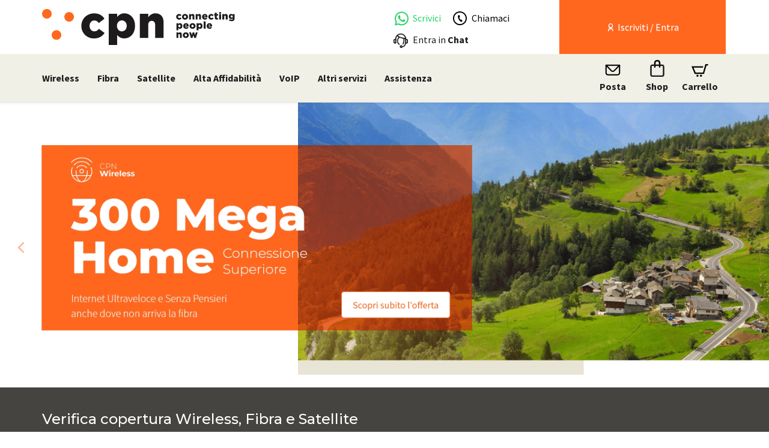

--- FILE ---
content_type: text/html; charset=UTF-8
request_url: https://cpn.it/index.php
body_size: 58102
content:

<!DOCTYPE html>
<html lang="en">
<head>
		<script src="https://ajax.googleapis.com/ajax/libs/jquery/1.11.3/jquery.min.js"></script>
	<script>window.jQuery || document.write('<script src="/js/vendor/jquery.min.js"><\/script>')</script>

	
														
	
		 	
	        
        		
										    	
				
		<base href="https://cpn.it/index.php" />
	<link rel="canonical" href="https://www.cpn.it/index.php"/>
				<title>Fibra, Wireless, Satellite, telefonia VoIP | CPN</title>

	<meta http-equiv="Content-Type" content="text/html; charset=UTF-8" />
	<meta name="viewport" content="width=device-width, initial-scale=1">    
	<meta name="author" content="CWNET s.r.l." />
    <link rel="SHORTCUT ICON" href="/mylogo.ico" />
    <meta name="copyright" content="CWNET s.r.l." />
    <meta name="owner" content="CWNET s.r.l." />
    <meta name="keywords" content="VoIP ADSL senza canone Telecom, Facile ADSL senza telefono VoIP, domini, spazio web, hosting professionale, voip, sms, hosting frazionabile, hosting windows, hosting linux" />
    <meta name="description" content="" />
    <meta name="distribution" content="Global" />
    <meta name="language" content="Italian" />
    <meta http-equiv="content-language" content="IT" />
    <meta content="document" name="resource-type" />
    <meta name="MSSmartTagsPreventParsing" content="TRUE" />
    <meta name="identifier" content="https://cpn.it" />
    <meta name="generator" content="CPN - https://cpn.it" />
    <meta name="Category" content="Internet Services Provider" />
    <meta name="Reply-to" content="info@mail.cpn.it" />
    <meta name="summary" content="Internet Services Provider, ADSL senza telefono e ADSL senza canone telecom, adsl su nessuna linea telefonica, adsl senza telefono fisso, voip SMS, domini, hosting professionale, hosting reseller frazionabile, server dedicati" />
    <meta name="keyphrase" content="Attivazioni di ADSL senza linea telefonica, ADSL senza telefono fisso, VoIP senza scatto alla risposta, attivazione gratuita senza canone, SMS, ADSL flat, hosting reseller, hosting di qualit&agrave; server dedicato domini, spazio web gratuito, 20MB di posta, segreteria telefonica" />
	<meta name="Robots" content="INDEX,FOLLOW" />
    <meta name="last-update" content="2025-11-24" />
    <meta name="revisit-after" content="7 days" />
    <meta name="verify-v1" content="0FMOCk2H1kfX77bFqCTHsNHcNK/lj80o1N1VwC+uM+Y=" />
    <meta name="verifica-sito-norton-safeweb" content="bajd2r55kj3x071y0kjp3m0455w2faf1916uid6tw1hx39lq3bsfnwc-mr0we1nlr5r8hxbzjp61otxf-johl3v9624qs4v7qp9pz7b6ye2uhosu86cpov-0rj33evo"/><!-- verifica di norton antivirus-->
    <meta http-equiv="imagetoolbar" content="no" />
		<meta property="og:title" content="Fibra, Wireless, Satellite, telefonia VoIP | CPN" />  
	<meta property="og:description" content="" /> 
	<meta property="og:url" content="https://cpn.it/index.php"/>  
	<meta property="og:image" content="/img/logo.png"/>
	<meta property="og:site_name" content="cpn.it" />  
	<meta property="og:locale" content="it_IT">
	<meta property="og:type" content="website" />
	    <meta http-equiv="X-UA-Compatible" content="IE=Edge" />
		<!-- Le styles -->
			<link rel="stylesheet" media="screen,projection,print" type="text/css" href="/css/bootstrap.min.css?20241001084627" />
			<link rel="stylesheet" media="screen,projection,print" type="text/css" href="/css/bootstrap-theme.min.css?20241001084627" />
			<link rel="stylesheet" media="screen,projection,print" type="text/css" href="/css/yamm.css?20241001084627" />
			<link rel="stylesheet" media="screen,projection,print" type="text/css" href="/css/cheapnet.css?20241001084627" />
		<link rel="stylesheet" type="text/css" href="/css/print.css?20241001084627" media="print" />
	

	
	<!-- HTML5 shim and Respond.js for IE8 support of HTML5 elements and media queries -->
	<!--[if lt IE 9]>
		<script src="https://oss.maxcdn.com/html5shiv/3.7.2/html5shiv.min.js"></script>
  		<script src="https://oss.maxcdn.com/respond/1.4.2/respond.min.js"></script>
	<![endif]-->
    
    	<script type="text/javascript">
    	var bannerContent = "" + 
	    "<h2 id='iubenda-cs-title'>Informativa breve sul trattamento dei dati personali mediante cookies</h2>" + 
	    "<div id='iubenda-cs-paragraph'>" + 
	    "	<p class='iub-p'>" + 
	    "		CWNET s.r.l., titolare del trattamento dei dati, informa l'utente che tale sito web installa cookies tecnici e, previo consenso dell'utente, può installare cookies non tecnici, di seguito dettagliati nella sezione <strong>&quot;preferenze&quot;</strong>." + 
		"  		<br />" + 
	    "		La chiusura del presente banner consente la navigazione del sito web mantenendo le impostazioni di default (solo cookies tecnici). Per maggiori informazioni in ordine ai cookies utilizzati dal sito &egrave; possibile consultare l'%{cookie_policy_link} completa. &Egrave; possibile, in ogni momento, gestire le preferenze di seguito mediante la funzione <strong>&quot;Preferenze cookie&quot;</strong>." + 
	    "	</p>" + 
    	"</div>" + 
    	"";
    
		var _iub = _iub || [];
		_iub.csConfiguration = {
			"invalidateConsentWithoutLog": true,
			"consentOnContinuedBrowsing": false,
			"whitelabel": false,
			"lang": "it",
			"siteId": 2784513,
			"floatingPreferencesButtonDisplay": "bottom-right",
			"askConsentAtCookiePolicyUpdate": true,
			"perPurposeConsent": true,
			"purposes": "1, 3, 4, 5",
			"cookiePolicyId": 35617048,
			"cookiePolicyUrl": "/company/cookie.php",
			"cookiePolicyInOtherWindow": true,
			"banner":{
				"closeButtonRejects": true,
				"rejectButtonDisplay": true,
				"rejectButtonCaptionColor": "#1D1B1C",
				"explicitWithdrawal": true,
				"position": "float-bottom-center",
				"textColor": "#1D1B1C",
				"backgroundColor": "white",
				"acceptButtonDisplay": true,
				"acceptButtonColor": "#FF671F",
				"acceptButtonCaptionColor": "white",
				"customizeButtonDisplay" :true,
				"customizeButtonColor": "#FFFFFF",
				"customizeButtonCaptionColor": "#1D1B1C",
				"customizeButtonCaption": "Preferenze",
				"rejectButtonColor": "#FFFFFF",
				"cookiePolicyLinkCaption": "informativa cookies",
				"content": bannerContent
			},
			"callback": {
				"onCookiePolicyShown": function() {
					$("#iubenda-iframe label[for='purpose-1']").html("Tecnici");
					
					$("#iubenda-iframe label[for='purpose-3']").html("Funzionalit&agrave;");
					$("#iubenda-iframe .purposes-item.purpose-item-3 .purposes-item-body").append("<br /><br /><span style='text-decoration: underline !important;'>Cookies di terze parti</span><br /><span>Sul presente sito web sono operativi anche cookies di terzi parti, ossia cookie creati da un sito web diverso da quello che l'utente sta attualmente visitando.<br />In particolare, si informano gli utenti che il sito web utilizza i seguenti servizi che rilasciano cookies:<br />- il servizio 'Google reCAPTCHA', fornito da Google LLC., è un servizio di protezione dallo SPAM. Per consultare l'informativa privacy del relativo servizio, si rinvia al sito <a href='https://policies.google.com/privacy' target='_blank'>https://policies.google.com/privacy</a>.</span>");
					
					$("#iubenda-iframe label[for='purpose-4']").html("Analytics");
					$("#iubenda-iframe .purposes-item.purpose-item-4 .purposes-item-body").append("<br /><br /><span style='text-decoration: underline !important;'>Cookies di terze parti</span><br /><span>Sul presente sito web sono operativi anche cookies di terzi parti, ossia cookie creati da un sito web diverso da quello che l'utente sta attualmente visitando.<br />In particolare, si informano gli utenti che il sito web utilizza i seguenti servizi che rilasciano cookies:<br />- Google Tag manager: Google Tag Manager imposta questo cookie per sperimentare l'efficienza pubblicitaria dei siti web che utilizzano i suoi servizi. Per consultare l'informativa privacy della società Google, nonch&eacute; esprimere il proprio consenso all'utilizzo dei suddetti cookies, si rinvia al sito Internet <a href='https://policies.google.com/technologies/cookies?hl=it' target='_blank'>https://policies.google.com/technologies/cookies?hl=it</a> e <a href='https://support.google.com/tagmanager/answer/9323295?hl=IT#' target='_blank'>https://support.google.com/tagmanager/answer/9323295?hl=IT#</a></span>");
					
					$("#iubenda-iframe label[for='purpose-5']").html("Profilazione");
				}
			}
		};
	</script>
	<script type="text/javascript" src="//cdn.iubenda.com/cs/iubenda_cs.js" charset="UTF-8" async></script>

    

</head>
<body>
    <!-- Fixed navbar -->
    <!-- header -->
    		<svg xmlns="http://www.w3.org/2000/svg" width="40" height="40" viewBox="0 0 40 40" class="hidden" style="display: none;">
	<defs>
    	<g id="icon-phone">
    		<path d="M12 2c5.514 0 10 4.486 10 10s-4.486 10-10 10-10-4.486-10-10 4.486-10 10-10zm0-2c-6.627 0-12 5.373-12 12s5.373 12 12 12 12-5.373 12-12-5.373-12-12-12zm4.5 17.311l-1.76-3.397-1.032.505c-1.12.543-3.4-3.91-2.305-4.497l1.042-.513-1.747-3.409-1.053.52c-3.601 1.877 2.117 12.991 5.8 11.308l1.055-.517z"/>
    	</g>
    	<g id="icon-chat">
    		<path d="M10 3.002c4.411 0 8 2.849 8 6.35 0 3.035-3.029 6.311-7.925 6.311-1.58 0-2.718-.317-3.718-.561-.966.593-1.256.813-3.006 1.373.415-1.518.362-2.182.331-3.184-.837-1.001-1.682-2.069-1.682-3.939 0-3.501 3.589-6.35 8-6.35zm0-2.002c-5.281 0-10 3.526-10 8.352 0 1.711.615 3.391 1.705 4.695.047 1.527-.851 3.718-1.661 5.312 2.168-.391 5.252-1.258 6.649-2.115 1.181.289 2.312.421 3.382.421 5.903 0 9.925-4.038 9.925-8.313 0-4.852-4.751-8.352-10-8.352zm11.535 11.174c-.161.488-.361.961-.601 1.416 1.677 1.262 2.257 3.226.464 5.365-.021.745-.049 1.049.138 1.865-.892-.307-.979-.392-1.665-.813-2.127.519-4.265.696-6.089-.855-.562.159-1.145.278-1.74.364 1.513 1.877 4.298 2.897 7.577 2.1.914.561 2.933 1.127 4.352 1.385-.53-1.045-1.117-2.479-1.088-3.479 1.755-2.098 1.543-5.436-1.348-7.348zm-15.035-3.763c-.591 0-1.071.479-1.071 1.071s.48 1.071 1.071 1.071 1.071-.479 1.071-1.071-.48-1.071-1.071-1.071zm3.5 0c-.591 0-1.071.479-1.071 1.071s.48 1.071 1.071 1.071 1.071-.479 1.071-1.071-.48-1.071-1.071-1.071zm3.5 0c-.591 0-1.071.479-1.071 1.071s.48 1.071 1.071 1.071 1.071-.479 1.071-1.071-.48-1.071-1.071-1.071z"/>
    	</g>
    	<g id="icon-invoice">
    		<path d="M11.362 2c4.156 0 2.638 6 2.638 6s6-1.65 6 2.457v11.543h-16v-20h7.362zm.827-2h-10.189v24h20v-14.386c0-2.391-6.648-9.614-9.811-9.614zm4.811 13h-10v-1h10v1zm0 2h-10v1h10v-1zm0 3h-10v1h10v-1z"/>
    	</g>
    	<g id="icon-support">
    		<path d="M23.27 19.743l-11.946-11.945c-.557-.557-.842-1.331-.783-2.115.115-1.485-.395-3.009-1.529-4.146-1.03-1.028-2.376-1.537-3.723-1.537-.507 0-1.015.072-1.505.216l3.17 3.17c.344 1.589-1.959 3.918-3.567 3.567l-3.169-3.17c-.145.492-.218 1-.218 1.509 0 1.347.51 2.691 1.538 3.721 1.135 1.136 2.66 1.646 4.146 1.53.783-.06 1.557.226 2.113.783l11.946 11.944c.468.468 1.103.73 1.763.73 1.368 0 2.494-1.108 2.494-2.494 0-.638-.244-1.276-.73-1.763zm-1.77 2.757c-.553 0-1-.448-1-1s.447-1 1-1 1 .448 1 1-.447 1-1 1zm-7.935-15.289l5.327-5.318c.584-.584 1.348-.877 2.113-.877.764 0 1.529.292 2.113.877.589.587.882 1.357.882 2.125 0 .764-.291 1.528-.873 2.11l-5.326 5.318-1.039-1.039 5.067-5.059c.169-.168.167-.441-.001-.609-.169-.169-.441-.17-.61-.001l-5.068 5.058-.89-.89 5.067-5.059c.169-.169.168-.441 0-.611-.169-.168-.443-.17-.611 0l-5.067 5.058-1.084-1.083zm-3.53 9.18l-5.227 5.185c-.227.229-.423.488-.574.774l-.301.58-2.1 1.07-.833-.834 1.025-2.146.58-.302c.286-.15.561-.329.79-.558l5.227-5.185 1.413 1.416z"/>
    	</g>    	
    	<g id="icon-key">
    		<path d="M16 2c3.309 0 6 2.691 6 6s-2.691 6-6 6-6-2.691-6-6 2.691-6 6-6zm0-2c-4.418 0-8 3.582-8 8s3.582 8 8 8 8-3.582 8-8-3.582-8-8-8zm-5.405 16.4l-1.472 1.6h-3.123v2h-2v2h-2v-2.179l5.903-5.976c-.404-.559-.754-1.158-1.038-1.795l-6.865 6.95v5h6v-2h2v-2h2l2.451-2.663c-.655-.249-1.276-.562-1.856-.937zm7.405-11.4c.551 0 1 .449 1 1s-.449 1-1 1-1-.449-1-1 .449-1 1-1zm0-1c-1.104 0-2 .896-2 2s.896 2 2 2 2-.896 2-2-.896-2-2-2z"/>
    	</g>    	    	
    	<g id="icon-pencil">
			<path d="M14.078 7.061l2.861 2.862-10.799 10.798-3.584.723.724-3.585 10.798-10.798zm0-2.829l-12.64 12.64-1.438 7.128 7.127-1.438 12.642-12.64-5.691-5.69zm7.105 4.277l2.817-2.82-5.691-5.689-2.816 2.817 5.69 5.692z"/>
    	</g>    	    	
    	<g id="icon-mail">
			<path d="M0 3v18h24v-18h-24zm6.623 7.929l-4.623 5.712v-9.458l4.623 3.746zm-4.141-5.929h19.035l-9.517 7.713-9.518-7.713zm5.694 7.188l3.824 3.099 3.83-3.104 5.612 6.817h-18.779l5.513-6.812zm9.208-1.264l4.616-3.741v9.348l-4.616-5.607z"/>
    	</g>    	    	
    	<g id="icon-contacts">
			<path d="M17.997 18h-.998c0-1.552.06-1.775-.88-1.993-1.438-.332-2.797-.645-3.293-1.729-.18-.396-.301-1.048.155-1.907 1.021-1.929 1.277-3.583.702-4.538-.672-1.115-2.707-1.12-3.385.017-.576.968-.316 2.613.713 4.512.465.856.348 1.51.168 1.908-.49 1.089-1.836 1.4-3.262 1.728-.982.227-.92.435-.92 2.002h-.995l-.002-.623c0-1.259.1-1.985 1.588-2.329 1.682-.389 3.344-.736 2.545-2.209-2.366-4.365-.676-6.839 1.865-6.839 2.492 0 4.227 2.383 1.867 6.839-.775 1.464.824 1.812 2.545 2.209 1.49.344 1.589 1.072 1.589 2.333l-.002.619zm4.81-2.214c-1.289-.298-2.489-.559-1.908-1.657 1.77-3.342.47-5.129-1.4-5.129-1.265 0-2.248.817-2.248 2.325 0 1.269.574 2.175.904 2.925h1.048c-.17-.75-1.466-2.562-.766-3.736.412-.692 1.704-.693 2.114-.012.38.631.181 1.812-.534 3.161-.388.733-.28 1.301-.121 1.648.305.666.977.987 1.737 1.208 1.507.441 1.368.042 1.368 1.48h.997l.002-.463c0-.945-.074-1.492-1.193-1.75zm-22.805 2.214h.997c0-1.438-.139-1.039 1.368-1.48.761-.221 1.433-.542 1.737-1.208.159-.348.267-.915-.121-1.648-.715-1.349-.914-2.53-.534-3.161.41-.682 1.702-.681 2.114.012.7 1.175-.596 2.986-.766 3.736h1.048c.33-.75.904-1.656.904-2.925.001-1.509-.982-2.326-2.247-2.326-1.87 0-3.17 1.787-1.4 5.129.581 1.099-.619 1.359-1.908 1.657-1.12.258-1.194.805-1.194 1.751l.002.463z"/>
    	</g>    	    	
	</defs>
</svg>
<svg xmlns="http://www.w3.org/2000/svg" width="360" height="362" viewBox="0 0 360 362" fill="none" class="hidden" style="display: none;">
	<defs>
    	<g id="icon-wa">
			<path fill-rule="evenodd" clip-rule="evenodd" d="M307.546 52.5655C273.709 18.685 228.706 0.0171895 180.756 0C81.951 0 1.53846 80.404 1.50408 179.235C1.48689 210.829 9.74646 241.667 25.4319 268.844L0 361.736L95.0236 336.811C121.203 351.096 150.683 358.616 180.679 358.625H180.756C279.544 358.625 359.966 278.212 360 179.381C360.017 131.483 341.392 86.4547 307.546 52.5741V52.5655ZM180.756 328.354H180.696C153.966 328.346 127.744 321.16 104.865 307.589L99.4242 304.358L43.034 319.149L58.0834 264.168L54.5423 258.53C39.6304 234.809 31.749 207.391 31.7662 179.244C31.8006 97.1036 98.6334 30.2707 180.817 30.2707C220.61 30.2879 258.015 45.8015 286.145 73.9665C314.276 102.123 329.755 139.562 329.738 179.364C329.703 261.513 262.871 328.346 180.756 328.346V328.354ZM262.475 216.777C257.997 214.534 235.978 203.704 231.869 202.209C227.761 200.713 224.779 199.966 221.796 204.452C218.814 208.939 210.228 219.029 207.615 222.011C205.002 225.002 202.389 225.372 197.911 223.128C193.434 220.885 179.003 216.158 161.891 200.902C148.578 189.024 139.587 174.362 136.975 169.875C134.362 165.389 136.7 162.965 138.934 160.739C140.945 158.728 143.412 155.505 145.655 152.892C147.899 150.279 148.638 148.406 150.133 145.423C151.629 142.432 150.881 139.82 149.764 137.576C148.646 135.333 139.691 113.287 135.952 104.323C132.316 95.5909 128.621 96.777 125.879 96.6309C123.266 96.5019 120.284 96.4762 117.293 96.4762C114.302 96.4762 109.454 97.5935 105.346 102.08C101.238 106.566 89.6691 117.404 89.6691 139.441C89.6691 161.478 105.716 182.785 107.959 185.776C110.202 188.767 139.544 234.001 184.469 253.408C195.153 258.023 203.498 260.782 210.004 262.845C220.731 266.257 230.494 265.776 238.212 264.624C246.816 263.335 264.71 253.786 268.44 243.326C272.17 232.866 272.17 223.893 271.053 222.028C269.936 220.163 266.945 219.037 262.467 216.794L262.475 216.777Z" fill="#25D366"/>
		</g>
	</defs>		
</svg>

<a name="top"></a>
<header >
	<nav class="navbar yamm navbar-default navbar-fixed-top" role="navigation">
    	
    	<!-- inizio container fluid -->
    	<div class="container-fluid">  
    	
      		<!-- inizio row intestazione con background -->
      		<div id="header" class="row container-header-large">

				<!-- prima riga header versione desktop -->                            
				<div class="col-xs-4 col-sm-4 col-md-3" >              
					<a class="navbar-brand" href="/">                
						<img src="/img/logo-01.svg" class="img-responsive hidden-xs logo-big" alt="CPN - Connecting People Now" />
						<img src="/img/logo-02.svg" class="img-responsive visible-xs" alt="CPN - Connecting People Now" />
					</a>                                                             
				</div>

				<!-- servizio clienti -->
				<div class="col-xs-8 col-sm-4 col-md-3 col-md-offset-3 col-lg-3 col-lg-offset-3 header-help">
					<script src="https://phplive.cpn.it/js/phplive_v2.js.php?v=0|1421055359|0|"></script>
					<div class="row">
	<div class="col-xs-6 col-lg-4">
		<a href="https://wa.me/390585091515">
		<svg
			style="width: 23px; margin-left: 2px; margin-top: -4px; float: left;" viewBox="0 0 360 362">
			<use xlink:href="#icon-wa"></use>
		</svg>
		<div class="header-help-container" style="margin-top: 4px;">
			 <span style="color: #25D366;">Scrivici</span>
		</div>
		</a>
	</div>
	<div class="col-xs-6 col-lg-8">
		<a href="tel:0585091515">
		<svg class="ico-svg-header ico-svg-phone-green" viewBox="-1 0 25 25" style="fill: black;">
			<use xlink:href="#icon-phone"></use>
		</svg>
		<div class="header-help-container" style="margin-top: 4px;">
			<span style="color: black;">Chiamaci</span>
		</div>
		</a>	
	</div>
	<div class="hidden-xs col-sm-12 col-lg-12">
		<div class="header-help-container header-chat-container">
			<img src="/img/ico-helpdesk-small-black.png" alt="" />
			<a onclick="phplive_launch_chat_0(0); return false;" href="#"> Entra in <strong>Chat</strong></a>
		</div>
	</div>
</div>
				</div>
				<!-- fine servizio clienti -->

				<!-- box arancione login/iscrizione -->
									<div class="col-xs-12 col-sm-4 col-md-3 col-lg-3 col-lg-offset-0 no-padding-left">
	<div id="navbar-users">
		<ul class="nav navbar-nav navbar-right enter-login hidden-xs" >                  
			<li class="dropdown user-menu">                                       
				<a href="#" data-toggle="dropdown" class="dropdown-toggle">
					<span class="icon-x24---User"></span> Iscriviti / Entra
				</a>
				<!-- sottomenu di iscrizione/entra -->
				<ul id="navbar-users-desktop" class="dropdown-menu"  >
					<li>                        
						<div class="yamm-content white-fields">
							
																												<form method="POST" action="https://cpn.it/areautenti/index.php" class="no-margin-bottom">
								<input type="hidden" name="#login" value="" />
								<script type="text/javascript">
									<!--
									document.write('<input type="hidden" name="ua_appName" value="' + navigator.appName + '" />');
									document.write('<input type="hidden" name="ua_userAgent" value="' + navigator.userAgent + '" />');
									document.write('<input type="hidden" name="ua_vendor" value="' + navigator.vendor + '" />');
									document.write('<input type="hidden" name="ua_vendorSub" value="' + navigator.vendorSub + '" />');
									document.write('<input type="hidden" name="ua_platform" value="' + navigator.platform + '" />');
									document.write('<input type="hidden" name="ua_javaEnabled" value="');
									if (navigator.javaEnabled())
								  		document.write('Y');
									else
								  		document.write('N');
									document.write('" />');
									document.write('<input type="hidden" name="ua_screenwidth" value="' + window.screen.width + '" />');
									document.write('<input type="hidden" name="ua_screenheight" value="' + window.screen.height + '" />');
									document.write('<input type="hidden" name="ua_screenpixelDepth" value="' + screen.colorDepth + '" />');
									-->
								</script>
								
								<div class="row">
									<div class="col-sm-6">
										<ul class="list-unstyled">
											<li>
												<h3 class="dropdown-header no-margin-top">Iscriviti</h3>
											</li>
										</ul>
										
										<div class="row aligned-row">
		
											<div class="col-xs-6">
							                	<div class="boxVS boxAuServizi full-height no-margin-top">
													<a href="/registrazione/reg-azienda.php">
														<h3>Azienda</h3>
									                    <div class="boxVSLogo full-width">
								                    		<img src="/img/registrazione-utenza-business.png" alt="" class="img-responsive" />
									                    </div>
													</a>
													<div class="vertical-spacer"></div>
												</div>
											</div>
											
											<div class="col-xs-6">
							                	<div class="boxVS boxAuServizi full-height no-margin-top">
													<a href="/registrazione/reg-privato.php">
														<h3>Privato</h3>
									                    <div class="boxVSLogo full-width">
								                    		<img src="/img/registrazione-utenza-privata.png" alt="" class="img-responsive" />
									                    </div>
													</a>
													<div class="vertical-spacer"></div>
												</div>
											</div>
		
									    </div>
										
									</div>
		  
		  							<div class="col-sm-6">
										<ul class="list-unstyled">
											<li>
												<h3 class="dropdown-header no-margin-top">Area utenti</h3>
											</li> 
											<li>	                            	                              
												<input type="text" name="_username" class="col-xs-12" placeholder="Username (senza @cpn)" autocorrect="off" autocapitalize="none"/>
											</li>
											<li>              
												<input type="hidden" name="ricauth" value="yes" />                  
												<br /> 
												<input type="password" name="_password" class="col-xs-12" placeholder="Password" autocorrect="off" autocapitalize="none"/></li>
											<li>
												<div class="vertical-spacer"></div>                                												
											</li>
											<li>
												<button type="submit" class="btn col-xs-12">Entra</button>
											</li>
										</ul>
									</div>
								
								</div><!-- /row-->
									
								<div class="row">
								
									<div class="col-sm-6">
										<ul class="list-unstyled">
											<li>
												<a href="/company/partner.php">
													<span class="icon-x24---Star_active"></span> Diventa partner
												</a>
											</li>
										</ul>
									</div>
									
									<div class="col-sm-6">
										<ul class="list-unstyled">
											<li>
												<a href="/password_reminder/reset-password.html">
													<span class="icon-x24---redo"></span> Reset password
												</a>
											</li>
										</ul>
									</div>
								
								</div><!-- /row-->
									
							</form>
						</div><!-- fine yamm-content -->
					</li>
				</ul><!-- /navbar-users-desktop -->
			</li>
		</ul>
	</div><!-- /navbar-users -->              
</div>  
					
								<!-- fine box arancione -->
			
			</div><!-- fine row header prima riga -->

			<!-- inizio seconda riga fluid: Main menu -->
			<div class="row head-row hidden-print" >
				<!-- apertura main menu mobile -->
				<div class="col-xs-12 container-header-large container-header-mobile">	
					<div class="visible-xs">
						<div class="col-xs-4 no-padding">
							<button type="button" class="navbar-toggle collapsed" data-toggle="collapse" data-target="#navbar-main" aria-expanded="false" aria-controls="navbar">
								<span class="icon-x24---Menu"></span>
								<span>Servizi</span>                  
							</button>
						</div>
						<div class="col-xs-8 no-padding">
															<a href="/areautenti/" class="head-link-mobi pull-left enter-login-mobile">
									<span class="icon-x24---User"></span>								
									Iscriviti / Entra 
								</a>
							
													</div>
			        </div>
					<div id="navbar" class="navbar-collapse collapse">
						
						<!-- main menu desktop -->
							<ul class="nav navbar-nav head-main-menu">
							
<li class="dropdown">
	<a class="dropdown-toggle" data-toggle="dropdown" href="#" role="button" aria-haspopup="true" aria-expanded="false">
		Wireless<span class="caret"></span>
	</a>
    <ul class="dropdown-menu">
    	<div class="yamm-content no-padding-bottom">
        	<div class="row aligned-row"> 
										<div class="col-sm-4 col-md-6">
	<ul style="list-style: none;">
		<!--<li class="dropdown-header">Wireless</li>-->
					<li><a href="/wireless/index.php" title="Informazioni">Informazioni</a></li>
					<li><a href="/shop/acquista/step1.php" title="Verifica copertura">Verifica copertura</a></li>
					<li><a href="/wireless/tabella-riassuntiva.php" title="Profili e prezzi">Profili e prezzi</a></li>
					<li><a href="/wireless/assistenza.php" title="Assistenza">Assistenza</a></li>
			</ul>
</div>					            	<div class="col-sm-4 col-md-6 text-center" style="border-left: 1px solid #D1D1D1;">
					<img src="/img/ico/shop/Wireless-icon-black.svg" alt="CPN Wireless" class="header-menu-icon" />
					<div class="vertical-spacer"></div>
					<input type="submit" value="Acquista" class="btn btn-cta" onclick='parent.location="/shop/acquista/step1.php"' />
				</div>
			</div>
		</div>
	</ul>
</li>

				
									
<li class="dropdown">
	<a class="dropdown-toggle" data-toggle="dropdown" href="#" role="button" aria-haspopup="true" aria-expanded="false">
		Fibra<span class="caret"></span>
	</a>
    <ul class="dropdown-menu">
    	<div class="yamm-content no-padding-bottom">
        	<div class="row aligned-row"> 
										<div class="col-sm-4 col-md-6">
	<ul style="list-style: none;">
		<!--<li class="dropdown-header">Fibra</li>-->
					<li><a href="/fibra/index.php" title="Informazioni">Informazioni</a></li>
					<li><a href="/shop/acquista/step1.php" title="Verifica copertura">Verifica copertura</a></li>
					<li><a href="/fibra/tabella-riassuntiva.php" title="Profili e prezzi">Profili e prezzi</a></li>
					<li><a href="/fibra/assistenza.php" title="Assistenza">Assistenza</a></li>
			</ul>
</div>					            	<div class="col-sm-4 col-md-6 text-center" style="border-left: 1px solid #D1D1D1;">
					<img src="/img/ico/shop/Fibra-icon-black.svg" alt="CPN Fibra" class="header-menu-icon" />
					<div class="vertical-spacer"></div>
					<input type="submit" value="Acquista" class="btn btn-cta" onclick='parent.location="/shop/acquista/step1.php"' />
				</div>
			</div>
		</div>
	</ul>
</li>

				
									
<li class="dropdown">
	<a class="dropdown-toggle" data-toggle="dropdown" href="#" role="button" aria-haspopup="true" aria-expanded="false">
		Satellite<span class="caret"></span>
	</a>
    <ul class="dropdown-menu">
    	<div class="yamm-content no-padding-bottom">
        	<div class="row aligned-row"> 
										<div class="col-sm-4 col-md-6">
	<ul style="list-style: none;">
		<!--<li class="dropdown-header">Satellite</li>-->
					<li><a href="/satellite/index.php" title="Informazioni">Informazioni</a></li>
					<li><a href="/shop/acquista/step1.php" title="Verifica copertura">Verifica copertura</a></li>
					<li><a href="/satellite/tabella-riassuntiva.php" title="Profili e prezzi">Profili e prezzi</a></li>
					<li><a href="/satellite/assistenza.php" title="Assistenza">Assistenza</a></li>
			</ul>
</div>					            	<div class="col-sm-4 col-md-6 text-center" style="border-left: 1px solid #D1D1D1;">
					<img src="/img/ico/shop/Satellite-icon-black.svg" alt="CPN Satellite" class="header-menu-icon" />
					<div class="vertical-spacer"></div>
					<input type="submit" value="Acquista" class="btn btn-cta" onclick='parent.location="/shop/acquista/step1.php"' />
				</div>
			</div>
		</div>
	</ul>
</li>

				
									
<li class="dropdown">
	<a class="dropdown-toggle" data-toggle="dropdown" href="#" role="button" aria-haspopup="true" aria-expanded="false">
		Alta Affidabilità<span class="caret"></span>
	</a>
    <ul class="dropdown-menu">
    	<div class="yamm-content no-padding-bottom">
        	<div class="row aligned-row"> 
										<div class="col-sm-4 col-md-6">
	<ul style="list-style: none;">
		<!--<li class="dropdown-header">Alta Affidabilità</li>-->
					<li><a href="/alta-affidabilita/index.php" title="Informazioni">Informazioni</a></li>
					<li><a href="/alta-affidabilita/index.php#come-attivare" title="Profili e prezzi">Profili e prezzi</a></li>
					<li><a href="/alta-affidabilita/index.php#assistenza" title="Assistenza">Assistenza</a></li>
			</ul>
</div>					            	<div class="col-sm-4 col-md-6 text-center" style="border-left: 1px solid #D1D1D1;">
					<img src="/img/ico/shop/Alta-Affidabilita-icon-black.svg" alt="CPN Alta Affidabilità" class="header-menu-icon" />
					<div class="vertical-spacer"></div>
					<input type="submit" value="Acquista" class="btn btn-cta" onclick='parent.location="/alta-affidabilita/index.php"' />
				</div>
			</div>
		</div>
	</ul>
</li>

				
									
<li class="dropdown">
	<a class="dropdown-toggle" data-toggle="dropdown" href="#" role="button" aria-haspopup="true" aria-expanded="false">
		VoIP<span class="caret"></span>
	</a>
    <ul class="dropdown-menu">
    	<div class="yamm-content no-padding-bottom">
        	<div class="row aligned-row"> 
										<div class="col-sm-4 col-md-6">
	<ul style="list-style: none;">
		<!--<li class="dropdown-header">VoIP</li>-->
					<li><a href="/voip/index.php" title="Informazioni">Informazioni</a></li>
					<li><a href="/voip/business/index.php" title="Funzionalità avanzate">Funzionalità avanzate</a></li>
					<li><a href="/voip/business/centralino-virtuale/index.php" title="Centralino Virtuale">Centralino Virtuale</a></li>
					<li><a href="/voip/tabella-riassuntiva.php" title="Profili e prezzi">Profili e prezzi</a></li>
					<li><a href="/voip/assistenza.php" title="Assistenza">Assistenza</a></li>
			</ul>
</div>					            	<div class="col-sm-4 col-md-6 text-center" style="border-left: 1px solid #D1D1D1;">
					<img src="/img/ico/shop/VoIP-icon-black.svg" alt="CPN VoIP" class="header-menu-icon" />
					<div class="vertical-spacer"></div>
					<input type="submit" value="Acquista" class="btn btn-cta" onclick='parent.location="/shop/voip-home-business.php"' />
				</div>
			</div>
		</div>
	</ul>
</li>

				
									<li class="dropdown">
	<a class="dropdown-toggle" data-toggle="dropdown" href="#" role="button" aria-haspopup="true" aria-expanded="false">
		Altri servizi<span class="caret"></span>
	</a>
	<ul class="dropdown-menu">
		<div class="yamm-content no-padding-bottom">
			<div class="row aligned-row">
				<div class="col-sm-3 ico-shop-menu">
					<a href="/senza-pensieri/index.php" >
						<img src="/img/ico/shop/Senza-Pensieri-icon.svg" alt="CPN Senza Pensieri" border="0" />
					</a>
					<h4>Senza<br />Pensieri</h4>
				</div>
				<div class="col-sm-3 ico-shop-menu">
					<a href="/supporto/guide/email/index.php" >
						<img src="/img/ico/shop/EMAIL-icon.svg" alt="CPN Posta" border="0" />
					</a>				
					<h4>Posta</h4>
				</div>
				<div class="col-sm-3 ico-shop-menu">
					<a href="/supporto/guide/pec/index.php">
						<img src="/img/ico/shop/PEC-icon.svg" alt="CPN PEC" border="0" />
					</a>				
					<h4>PEC</h4>
				</div>
				<div class="col-sm-3 ico-shop-menu">
					<a href="/supporto/guide/voip/fax.php" >
						<img src="/img/ico/shop/Fax-icon.svg" alt="CPN Fax" border="0" />
					</a>				
					<h4>Fax</h4>
				</div>
				<div class="col-sm-3 ico-shop-menu">
					<a href="/supporto/guide/domini/index.php" >
						<img src="/img/ico/shop/Domini-icon.svg" alt="CPN Domini" border="0" />
					</a>				
					<h4>Domini</h4>
				</div>
				<div class="col-sm-3 ico-shop-menu">
					<a href="/supporto/guide/hosting/index.php" >
						<img src="/img/ico/shop/Hosting-icon.svg" alt="CPN Hosting" border="0" />
					</a>				
					<h4>Hosting</h4>
				</div>
				<div class="col-sm-3 ico-shop-menu">
					<a href="/supporto/guide/server/index.php" >
						<img src="/img/ico/shop/Server-Dedicato-icon.svg" alt="CPN Server Dedicato" border="0" />
					</a>				
					<h4>Server</h4>
				</div>
			</div>
		</div>
	</ul>
</li>				
								<li class="dropdown">
				<a class="dropdown-toggle" href="/company/assistenza.php" title="Assistenza">
					Assistenza
				</a>
			</li>
		
			   	<li class="hidden-print text-center">                  
       	<a href="/areautenti/webmail/" title="Webmail" >
           	<img src="/img/ico-posta.svg" alt="" class="header-ico" />
           	<br />            
           	<span class="header-ico-txt">Posta</span>
       	</a>                  
   	</li>        
   	<li class="hidden-print text-center">
       	<a href="/shop/virtual-shop.php" title="Shop">
           	<img src="/img/ico-shop.svg" alt="" class="header-ico" />
           	<br />
           	<span class="header-ico-txt">Shop</span>
       	</a>
   	</li>
   	<li class="hidden-print text-center">      
       	<a href="/shop/show-cart.php" title="Carrello" style="padding-left: .5rem;">
           	<img src="/img/ico-carrello.svg" alt="" class="header-ico" />
           	<br />
           	<span class="header-ico-txt">Carrello</span>
       	</a>
       	   	</li>
</ul>							
					</div><!--/.nav-collapse -->                                    
      			</div>
			</div><!-- fine seconda riga header -->
      
			<!-- terza riga per menu mobile a scomparsa -->
			<div class="row head-row">
      		
				<!-- menu mobile -->
				<div class="hidden-sm hidden-md hidden-lg hidden-print">              
              	
					              
					<!-- menu mobile principale -->
					<div id="navbar-main" class="navbar-mobile navbar-collapse collapse">
							<ul class="nav navbar-nav">
						<li>
				<a href="/areautenti/webmail/index.php">Posta</a>
			</li>
									<li class="dropdown">
	<a href="#" class="dropdown-toggle" data-toggle="dropdown" aria-expanded="false">
		Wireless
	</a>
	<ul class="dropdown-menu">
		<li>
			<div class="yamm-content">
		  		<div class="row">
					<ul class="col-sm-2 list-unstyled">
													<li><a href="/wireless/index.php" title="Informazioni">Informazioni</a></li>
													<li><a href="/shop/acquista/step1.php" title="Verifica copertura">Verifica copertura</a></li>
													<li><a href="/wireless/tabella-riassuntiva.php" title="Profili e prezzi">Profili e prezzi</a></li>
													<li><a href="/wireless/assistenza.php" title="Assistenza">Assistenza</a></li>
											</ul>                            
		  		</div>                        
			</div>                      
		</li>
	</ul>
</li>				
									<li class="dropdown">
	<a href="#" class="dropdown-toggle" data-toggle="dropdown" aria-expanded="false">
		Fibra
	</a>
	<ul class="dropdown-menu">
		<li>
			<div class="yamm-content">
		  		<div class="row">
					<ul class="col-sm-2 list-unstyled">
													<li><a href="/fibra/index.php" title="Informazioni">Informazioni</a></li>
													<li><a href="/shop/acquista/step1.php" title="Verifica copertura">Verifica copertura</a></li>
													<li><a href="/fibra/tabella-riassuntiva.php" title="Profili e prezzi">Profili e prezzi</a></li>
													<li><a href="/fibra/assistenza.php" title="Assistenza">Assistenza</a></li>
											</ul>                            
		  		</div>                        
			</div>                      
		</li>
	</ul>
</li>				
									<li class="dropdown">
	<a href="#" class="dropdown-toggle" data-toggle="dropdown" aria-expanded="false">
		Satellite
	</a>
	<ul class="dropdown-menu">
		<li>
			<div class="yamm-content">
		  		<div class="row">
					<ul class="col-sm-2 list-unstyled">
													<li><a href="/satellite/index.php" title="Informazioni">Informazioni</a></li>
													<li><a href="/shop/acquista/step1.php" title="Verifica copertura">Verifica copertura</a></li>
													<li><a href="/satellite/tabella-riassuntiva.php" title="Profili e prezzi">Profili e prezzi</a></li>
													<li><a href="/satellite/assistenza.php" title="Assistenza">Assistenza</a></li>
											</ul>                            
		  		</div>                        
			</div>                      
		</li>
	</ul>
</li>				
									<li class="dropdown">
	<a href="#" class="dropdown-toggle" data-toggle="dropdown" aria-expanded="false">
		Alta Affidabilità
	</a>
	<ul class="dropdown-menu">
		<li>
			<div class="yamm-content">
		  		<div class="row">
					<ul class="col-sm-2 list-unstyled">
													<li><a href="/alta-affidabilita/index.php" title="Informazioni">Informazioni</a></li>
													<li><a href="/alta-affidabilita/index.php#come-attivare" title="Profili e prezzi">Profili e prezzi</a></li>
													<li><a href="/alta-affidabilita/index.php#assistenza" title="Assistenza">Assistenza</a></li>
											</ul>                            
		  		</div>                        
			</div>                      
		</li>
	</ul>
</li>				
									<li class="dropdown">
	<a href="#" class="dropdown-toggle" data-toggle="dropdown" aria-expanded="false">
		VoIP
	</a>
	<ul class="dropdown-menu">
		<li>
			<div class="yamm-content">
		  		<div class="row">
					<ul class="col-sm-2 list-unstyled">
													<li><a href="/voip/index.php" title="Informazioni">Informazioni</a></li>
													<li><a href="/voip/business/index.php" title="Funzionalità avanzate">Funzionalità avanzate</a></li>
													<li><a href="/voip/business/centralino-virtuale/index.php" title="Centralino Virtuale">Centralino Virtuale</a></li>
													<li><a href="/voip/tabella-riassuntiva.php" title="Profili e prezzi">Profili e prezzi</a></li>
													<li><a href="/voip/assistenza.php" title="Assistenza">Assistenza</a></li>
											</ul>                            
		  		</div>                        
			</div>                      
		</li>
	</ul>
</li>				
									<li class="dropdown">
	<a href="#" class="dropdown-toggle" data-toggle="dropdown" aria-expanded="false">
		Altri Servizi
	</a>
	<ul class="dropdown-menu">
		<li>
			<div class="yamm-content">
		  		<div class="row">
					<ul class="col-sm-2 list-unstyled">
													<li><a href="/senza-pensieri/index.php" title="Senza Pensieri">Senza Pensieri</a></li>
													<li><a href="/supporto/guide/email/index.php" title="Posta">Posta</a></li>
													<li><a href="/supporto/guide/pec/index.php" title="PEC">PEC</a></li>
													<li><a href="/supporto/guide/voip/fax.php" title="Fax">Fax</a></li>
													<li><a href="/supporto/guide/domini/index.php" title="Domini">Domini</a></li>
													<li><a href="/supporto/guide/hosting/index.php" title="Hosting">Hosting</a></li>
													<li><a href="/supporto/guide/server/index.php" title="Server dedicati">Server dedicati</a></li>
											</ul>                            
		  		</div>                        
			</div>                      
		</li>
	</ul>
</li>				
								<li>
				<a href="/company/assistenza.php">Assistenza</a>
			</li>
			</ul>						</div><!-- fine menu mobile principale -->					
                                                  
				</div><!-- fine menu mobile -->             
			</div>                    
			
		</div><!-- fine container fluid -->
	</nav>
</header>	<!-- /header -->
	<!-- breadcrumbs -->
	    
    
<article>
    <div class="container-fluid">
        <div class="row">

						 		
			
												
			
				
													<!-- Carousel ================================================== -->
<div id="myCarousel" class="carousel slide" data-ride="carousel" data-interval="5000">

    <!-- Wrapper for slides -->
    <div class="carousel-inner">
        <div class="item active">
            <a href="/wireless/index.php">
            		
	<picture class="picture-responsive">
		<source media="(min-width:992px)" srcset="/img/home/banner-wireless-01-large.png?20241001084627" />
		<source srcset="/img/home/banner-wireless-01-mobile.png?20241001084627" />
        <img src="[data-uri]" alt="CPN Wireless" border="0" class="logo-svg-landing" />
	</picture>
            </a>
            <div class="carousel-caption">
            </div>
        </div>
       		    	<div class="item">
	            <a href="/fibra/index.php">
	            		
	<picture class="picture-responsive">
		<source media="(min-width:992px)" srcset="/img/home/banner-fibra-biz-02-large.png?20241001084627" />
		<source srcset="/img/home/banner-fibra-biz-02-mobile.png?20241001084627" />
        <img src="[data-uri]" alt="CPN Fibra" border="0" class="logo-svg-landing" />
	</picture>
	            </a>
	            <div class="carousel-caption">
	            </div>
	        </div>
	    	    <div class="item">
            <a href="/satellite/index.php">
            		
	<picture class="picture-responsive">
		<source media="(min-width:992px)" srcset="/img/home/banner-satellite-01-large.png?20241001084627" />
		<source srcset="/img/home/banner-satellite-01-mobile.png?20241001084627" />
        <img src="[data-uri]" alt="CPN Satellite" border="0" class="logo-svg-landing" />
	</picture>
            </a>
            <div class="carousel-caption">
            </div>
        </div>
        <div class="item">
            <a href="/voip/index.php">
            		
	<picture class="picture-responsive">
		<source media="(min-width:992px)" srcset="/img/home/banner-voip-02-large.png?20241001084627" />
		<source srcset="/img/home/banner-voip-02-mobile.png?20241001084627" />
        <img src="[data-uri]" alt="CPN VoIP" border="0" class="logo-svg-landing" />
	</picture>
            </a>
            <div class="carousel-caption">
            </div>
        </div>
    </div>

    <!-- Controls -->
    <a class="left carousel-control" href="#myCarousel" role="button" data-slide="prev">
        <span class="icon-x24---Chevron_left glyphicon-chevron-left" aria-hidden="true"></span>
        <span class="sr-only">Previous</span>
    </a>
    <a class="right carousel-control" href="#myCarousel" role="button" data-slide="next">
        <span class="icon-x24---Chevron_right glyphicon-chevron-right" aria-hidden="true"></span>
        <span class="sr-only">Next</span>
    </a>
    
    <!-- Indicators -->
    <ol class="carousel-indicators">
        <li data-target="#myCarousel" data-slide-to="0" class="active"></li>
        <li data-target="#myCarousel" data-slide-to="1"></li>
        <li data-target="#myCarousel" data-slide-to="2"></li>
        <li data-target="#myCarousel" data-slide-to="3"></li>
    </ol>
    
</div>
<!-- /.carousel -->
					
								
						
        </div>
        <!-- / row carousel -->

    </div><!-- /container-fluid -->
    
    <div class="container-fluid">
        <div class="row vercopHomeRow">
        	
        	<div class="container">
        		<div class="row">
	                <div id="verifica-copertura" class="white-fields">
	                    							
			
	<form method="GET" action="/shop/acquista/copertura.php" class="vercopHome">
        <h2 class="col-xs-12 col-md-10">Verifica copertura Wireless, Fibra e Satellite</h2>        
        				<input type="hidden" name="ReqProductId" value="" />
        <input type="hidden" name="idComune" value="" id="idComune" />
        <input type="hidden" name="particella" value="" id="particella" />
        <input type="hidden" name="particellaLabel" value="" />
        <div class="col-xs-12 col-sm-4 col-md-3">
          <input type="text" name="comune" class="comuneSuggestion form-control" value="" 
                 placeholder="Comune" autocomplete="off" 
                 required title="Inserire il nome del comune" x-moz-errormessage="Inserire il nome del comune." />                                  
        </div>
        <div class="col-xs-12 col-sm-6 col-md-4">
        	<div class="input-group">
        		<div class="input-group-addon" id="particellaLabel">VIA</div>
          		<input type="text" name="indirizzo" class="indirizzoSuggestion form-control" 
                	 value="" placeholder="Indirizzo" autocomplete="off" required />
              	</div>                
        </div>
        <div class="col-xs-12 col-sm-2 col-md-1">
          <input type="text" name="numeroCivico" class="civiciSuggestion form-control" value="" 
                 placeholder="N." autocomplete="off" required title="Inserire il numero civico" x-moz-errormessage="Inserire il numero civico." />		
        </div>
		<div class="col-xs-12 col-sm-4 col-md-2">
			<select name="tipoUtente" class="form-control submitOnEnterPress" required title="Inserire tipologia utenza" x-moz-errormessage="Inserire tipologia utenza">
              <option value="">Tipo utente</option>
              <option value="PRIVATO" 	>Privato</option>
              <option value="AZIENDA" 	>Azienda</option>
          	</select> 		
		</div>
        <div class="col-xs-12 col-sm-4 col-sm-offset-4 col-md-2 col-md-offset-0">
          <input type="submit" name="verifica" id="verifica" value="VERIFICA" class="col-xs-12 btn btn-defaul" />
        </div>
	</form>	
	<br />
	<br />
	<div class="vertical-spacer"></div>
	<div class="col-xs-12">
		<div id="suggestionLoading" class="alert alert-info" style="display: none;">Attendere, caricamento in corso...</div>
		<div id="suggestionNoResult" style="color: #fff; display: none;">
			<div class="alert alert-warning">
				L'indirizzo non &egrave; censito nei nostri archivi.<br />
	            Se i dati inseriti sono corretti, ignora questo messaggio e clicca sul bottone "Verifica"
	        </div>
			Nel campo "Indirizzo" digita solo la parola pi&ugrave; significativa. Ad esempio, se abiti in Via XXVII Aprile, inserisci solo "aprile".
		</div>
			
	
	
	</div>

	                </div>
        		</div><!-- /row -->
			</div><!-- /container -->
			
        </div><!-- /vercopHomeRow -->
    </div><!-- /container-fluid -->

    <div class="feature-services">
        <div class="container">
            <div class="row">
                <div class="col-xs-12 text-center">
                    <h1>I nostri servizi di telefonia e connettivit&agrave; in banda larga</h1>
                </div>
            </div>
            <div class="vertical-spacer"></div>
            <div class="row aligned-row">
    
    <div class="col-xs-12 col-sm-6 col-md-5 col-md-offset-1 col-lg-3 col-lg-offset-0">
        <div class="boxVS full-height">
            <h3 class="hide">Wireless</h3>
            <div class="boxVSLogo">
                <img src="/img/ico/shop/Wireless-cat.svg" alt="CPN ADSL" class="img-responsive" />
            </div>
            <p><strong>Internet in banda larga</strong> senza limiti, anche dove ADSL e Fibra non arrivano</p>
            <div class="vertical-spacer"></div>
            <a href="/shop/wireless.php" class="btn">Scopri</a>
        </div>
    </div>
    
    <div class="col-xs-12 col-sm-6 col-md-5 col-lg-3">
        <div class="boxVS full-height">
        	<h3 class="hide">Fibra</h3>
            <div class="boxVSLogo">
                <img src="/img/ico/shop/Fibra-cat.svg" alt="CPN Fibra" class="img-responsive" />
            </div>
            <p>Navigare in <strong>banda ultra larga</strong>, anche <strong>senza canone Telecom</strong></p>
            <div class="vertical-spacer"></div>
            <a href="/shop/fibra-senza-canone-telecom.php" class="btn">Scopri</a>
        </div>
    </div>
    
    <div class="col-xs-12 col-sm-6 col-md-5 col-md-offset-1 col-lg-3 col-lg-offset-0">
        <div class="boxVS full-height">
            <h3 class="hide">Satellite</h3>
            <div class="boxVSLogo">
                <img src="/img/ico/shop/Satellite-cat.svg" alt="CPN Satellite" class="img-responsive" />
            </div>
            <p><strong>Internet ovunque</strong>, per davvero: naviga in banda larga grazie alla tecnologia satellitare</p>
            <div class="vertical-spacer"></div>
            <a href="/shop/satellite.php" class="btn">Scopri</a>
        </div>
    </div>
    
     <div class="col-xs-12 col-sm-6 col-md-5 col-lg-3">
        <div class="boxVS full-height">
            <h3 class="hide">VoIP</h3>
            <div class="boxVSLogo">
                <img src="/img/ico/shop/VoIP-cat.svg" alt="CPN VoIP" class="img-responsive" />
            </div>
            <p><strong>Telefona</strong> in tutto il mondo e <strong>chiama gratis</strong> gli altri utenti CPN</p>
            <div class="vertical-spacer"></div>
            <a href="/shop/voip-home-business.php" class="btn">Scopri</a>
        </div>
    </div>
    
</div><!-- /row -->            <div class="vertical-spacer"></div>      
        </div><!-- /container -->
    </div><!-- /feature-services -->

    <div class="pre-footer">
        <div class="container">
            <div class="row">
                <div class="col-xs-12 col-sm-6 col-md-4">
                    <h3>Diventa Partner</h3>
                    <div class="boxVS full-height no-padding">
                        <a href="/company/partner.php">
                            <img src="/img/home/banner-partner.png" alt="CPN Partner" class="img-responsive" />
                        </a>
                    </div>
                </div>
                <div class="col-xs-12 col-sm-6 col-md-8">
					<h3>News</h3>
                    <div class="boxVS full-height" style="min-height: 465px;">
                        <ul class="news">
                                                        <li>
                                <span class="icon-x24---Attachment orange"></span>
                                <div class="newsTxt">
                                    <a href="/news/2025-10-06-posta-con-CPN.php">06/10/2025 - Aggiornamento per gli utenti di posta Cheapnet</a>
                                </div>
                            </li>
                                                        <li>
                                <span class="icon-x24---Attachment orange"></span>
                                <div class="newsTxt">
                                    <a href="/news/2025-09-03-lancio-whatsapp.php">03/09/2025 - Nuovo canale di assistenza WhatsApp</a>
                                </div>
                            </li>
                                                        <li>
                                <span class="icon-x24---Attachment orange"></span>
                                <div class="newsTxt">
                                    <a href="/news/2025-06-03-fibraX2.5giga-si-potenzia.php">03/06/2025 - Fibra X 2.5 Giga Top si potenzia: upload fino a 1 Giga</a>
                                </div>
                            </li>
                                                        <li>
                                <span class="icon-x24---Attachment orange"></span>
                                <div class="newsTxt">
                                    <a href="/news/2024-09-27-CPN-Wireless-300-Mega.php">01/10/2024 - CPN Wireless a 300 Mega!</a>
                                </div>
                            </li>
                                                        <li>
                                <span class="icon-x24---Attachment orange"></span>
                                <div class="newsTxt">
                                    <a href="/news/2024-07-08-senza-pensieri.php">08/07/2024 - Scopri “Senza Pensieri”: il nuovo servizio che ti libera da ogni preoccupazione!</a>
                                </div>
                            </li>
                                                        <li>
                                <span class="icon-x24---Attachment orange"></span>
                                <div class="newsTxt">
                                    <a href="/news/2023-11-20-parental-control-cpn.php">20/11/2023 - Nuova soluzione Parental Control di CPN</a>
                                </div>
                            </li>
                                                        <li>
                                <span class="icon-x24---Attachment orange"></span>
                                <div class="newsTxt">
                                    <a href="/news/2023-11-17-profilo-50mega-satellite.php">17/11/2023 - È arrivato il profilo Satellite 50 Mega Home!</a>
                                </div>
                            </li>
                                                        <li>
                                <span class="icon-x24---Attachment orange"></span>
                                <div class="newsTxt">
                                    <a href="/news/2023-11-15-guida-aggiornamento-pec.php">16/11/2023 - Guida all'aggiornamento delle caselle CPN PEC</a>
                                </div>
                            </li>
                                                    </ul>
                    </div>
                </div>
            </div><!-- /row -->
        </div><!-- /container -->
    </div>

</article>
		
			<footer>
	<div id="footer-menu">
		<div class="container">
			<div class="row hidden-print">
							
			
						<div class="col-xs-12 col-sm-12 col-md-4">
			
<h4>Company</h4>
<ul>
			<li><a href="/company/chi-siamo.php" title="Chi siamo" >Chi siamo</a></li>
			<li><a href="/company/partner.php" title="Partner" >Partner</a></li>
			<li><a href="/company/assistenza.php" title="Assistenza" >Assistenza</a></li>
	</ul>						<div class="vertical-spacer" style="height: 1px;"></div>
			<h4>Sicurezza</h4>
			<ul>
				<li><a href="/anti-phishing/index.php" title="Anti Phishing">Anti Phishing</a></li>
				<li><a href="/connessioni/sicurezza-acquisti.php" title="Sicurezza sugli acquisti">Sicurezza sugli acquisti</a></li>
				<li><a href="/parental-control/index.php" title="Parental Control">Parental Control</a></li> 
			</ul>
			</div>
	<div class="col-xs-12 col-sm-12 col-md-4">
			
<h4>Informazioni legali</h4>
<ul>
			<li><a href="https://www.agcom.it/bandalarga" title="SINB" >SINB</a></li>
			<li><a href="/company/carta-dei-servizi.php" title="Carta dei Servizi" >Carta dei Servizi</a></li>
			<li><a href="/company/carta-dei-servizi.php" title="Trasparenza Tariffaria" >Trasparenza Tariffaria</a></li>
			<li><a href="/company/trasparenza-tecnica.php" title="Trasparenza Tecnica" >Trasparenza Tecnica</a></li>
			<li><a href="/company/carta-dei-servizi.php" title="Qualità dei Servizi" >Qualità dei Servizi</a></li>
			<li><a href="http://www.confrontaofferte.agcom.it/" title="Motore di calcolo" >Motore di calcolo</a></li>
			<li><a href="#" title="Preferenze Cookie" class="iubenda-cs-preferences-link">Preferenze Cookie</a></li>
			<li><a href="/company/privacy.php" title="Privacy" >Privacy</a></li>
			<li><a href="/static/moduli/Codice-condotta-SMS-alias_2023.pdf" title="Cod. Condotta SMS Alias" >Cod. Condotta SMS Alias</a></li>
			<li><a href="/company/gestione-delle-controversie.php" title="Gestione delle controversie" >Gestione delle controversie</a></li>
	</ul>				</div>

<div class="col-xs-12 col-sm-12 col-md-4">
	<div class="vertical-spacer"></div>
	<div class="vertical-spacer visible-xs visible-sm"></div>

	<div class="footer-logo-container">
		<img src="/img/logo-02-white.svg" alt="" />
		<div class="vertical-spacer"></div>
		<p>
	  		CWNET s.r.l.<br />
	  		Via degli Oliveti, 110<br />
	  		54100 Massa (MS)<br />
	  		<a href="mailto:info@mail.cpn.it">info@mail.cpn.it</a><br />
	  		<a href="tel:0585091515">+39 0585 091515</a><br />
		</p>
		<p>
			<br />
			<a href="https://www.facebook.com/CPNOfficialPage" class="facebook-link">
				<span>Trovaci su&nbsp;</span>
				<img src="/img/ico-facebook.png" />
			</a>
		<br />
			<br />
			<a href="https://wa.me/390585091515" target="_blank" class="facebook-link">
				<span>Scrivici su&nbsp;</span>
				<img src="/img/ico-wa-white.svg" />
			</a>
		</p>                                                             
	</div>
</div>				</div>
		</div>
	</div>
	<div class="vertical-spacer"></div>
	<div class="container-fluid">
		<div class="row">
			<p class="text-center copyright">
			&COPY; 2001-2025 CWNET S.r.l. All rights reserved  P.I./C.F. 01040860452</p>
		</div>
	</div>
</footer>

<!-- Bootstrap core JavaScript
================================================== -->
<!-- Placed at the end of the document so the pages load faster -->
<script src="/js/vendor/modernizr-2.8.3-respond-1.4.2.min.js"></script>
<script src="/js/bootstrap.min.js?20241001084627"></script>
<script src="/js/ekko-lightbox.min.js?20241001084627"></script>
<script src="/js/scripts/main.js?20241001084627"></script>
<script type="text/javascript">$(document).ready(function() { initPageMinHeight(); });</script>
			<script type="text/javascript" src="/js/bootstrap3-typeahead.min.js?20241001084627"></script>
			<script type="text/javascript" src="/js/scripts/verifica-copertura.js?20241001084627"></script>
	
	
	<!-- Google Tag Manager -->
	<script class="_iub_cs_activate-inline" data-iub-purposes="4" type="text/plain">
	(function(w,d,s,l,i){w[l]=w[l]||[];w[l].push({'gtm.start':
	new Date().getTime(),event:'gtm.js'});var f=d.getElementsByTagName(s)[0],
	j=d.createElement(s),dl=l!='dataLayer'?'&l='+l:'';j.async=true;j.src=
	'https://www.googletagmanager.com/gtm.js?id='+i+dl;f.parentNode.insertBefore(j,f);
	})(window,document,'script','dataLayer','GTM-NTTXBP8M');</script>
	<!-- End Google Tag Manager -->
	<!-- Google Tag Manager (noscript) -->
	<noscript><iframe src="about:blank" suppressedsrc="https://www.googletagmanager.com/ns.html?id=GTM-NTTXBP8M"
	height="0" width="0" style="display:none;visibility:hidden" class="_iub_cs_activate" data-iub-purposes="4"></iframe></noscript>
	<!-- End Google Tag Manager (noscript) -->
	
																	

		<link rel="stylesheet" media="screen,projection,print" type="text/css" href="/css/iubenda.css?20241001084627" />
	
</body>
</html>
		


--- FILE ---
content_type: text/css; charset=UTF-8
request_url: https://cpn.it/css/cheapnet.css?20241001084627
body_size: 126035
content:
/*
COLORI

#FF671F Curry Orange
#1D1B1C Pure Licorice
#E9E5D6	Nut Cream

#F8F8F4	Grey 50
#F0F0E7	Grey 100
#CBCBC7	Grey 200
#B5B4B0	Grey 300
#9E9E9A	Grey 400
#888783	Grey 500
#72716D	Grey 600
#5B5A56	Grey 700
#454440	Grey 800
#2F2E2A	Grey 900

#98CE33	Notification Success
#009DFF	Notification Info
#FF9D00	Notification Warning
#FF0000	Notification Error

*/

/* ------------------------- FONTS ------------------------- */

@import url('https://fonts.googleapis.com/css?family=Montserrat:100,300,400,500,700,800,900');
@import url('https://fonts.googleapis.com/css?family=Source+Sans+Pro:200,300,400,600,700,900');

/* ------------------------- BOOTSTRAP OVERRIDE ------------------------- */

.row.aligned-row {
	display: flex;
	flex-wrap: wrap;
}

.row.aligned-row > [class*='col-'] {
	display: flex;
	flex-direction: column;
	margin-bottom: 20px;
}

.btn.btn-primary {
	background-image: none;
	background-repeat: no-repeat;
}

.inline-block { display: inline-block !important; }
.full-height { height: 100%; }

/* ------------------------- ICONS ------------------------- */

@font-face {
  	font-family: 'icomoon';
  	src:  url('/fonts/icomoon.eot?wx3izy');
  	src:  url('/fonts/icomoon.eot?wx3izy#iefix') format('embedded-opentype'),
    	url('/fonts/icomoon.ttf?wx3izy') format('truetype'),
    	url('/fonts/icomoon.woff?wx3izy') format('woff'),
    	url('/fonts/icomoon.svg?wx3izy#icomoon') format('svg');
	font-weight: normal;
	font-style: normal;
	font-display: block;
}

[class^="icon-"],[class*=" icon-"] {
	/* use !important to prevent issues with browser extensions that change fonts */
	font-family: 'icomoon' !important;
	speak: never;
	font-style: normal;
	font-weight: normal;
	font-variant: normal;
	text-transform: none;
	line-height: 1;
	
	position: relative;
	top: 1px;
	display: inline-block;

	/* Better Font Rendering =========== */
	-webkit-font-smoothing: antialiased;
	-moz-osx-font-smoothing: grayscale;
}

.icon-x24---Add_circle:before { content: "\e900"; }
.icon-x24---Add:before { content: "\e901"; }
.icon-x24---Align_center:before { content: "\e902"; }
.icon-x24---Align_justify:before { content: "\e903"; }
.icon-x24---Align_left:before { content: "\e904"; }
.icon-x24---Align_right:before { content: "\e905"; }
.icon-x24---Analysis_2:before { content: "\e906"; }
.icon-x24---Analysis_3:before { content: "\e907"; }
.icon-x24---Analysis:before { content: "\e908"; }
.icon-x24---Apple:before { content: "\e909"; }
.icon-x24---Arrow_down:before { content: "\e90a"; }
.icon-x24---Arrow_left:before { content: "\e90b"; }
.icon-x24---Arrow_right:before { content: "\e90c"; }
.icon-x24---Arrow_up:before { content: "\e90d"; }
.icon-x24---Attachment:before { content: "\e90e"; }
.icon-x24---Back_to_front:before { content: "\e90f"; }
.icon-x24---Bell_active:before { content: "\e910"; }
.icon-x24---Bell:before { content: "\e911"; }
.icon-x24---Bold:before { content: "\e912"; }
.icon-x24---Bookmark-active:before { content: "\e913"; }
.icon-x24---Bookmark:before { content: "\e914"; }
.icon-x24---Building:before { content: "\e915"; }
.icon-x24---Bulleted_list:before { content: "\e916"; }
.icon-x24---Calendar:before { content: "\e917"; }
.icon-x24---Camera_off .path1:before { content: "\e918"; color: rgb(0, 0, 0); }
.icon-x24---Camera_off .path2:before { content: "\e919"; margin-left: -1em; color: rgb(0, 0, 0); }
.icon-x24---Camera_off .path3:before { content: "\e91a"; margin-left: -1em; color: rgb(0, 0, 0); }
.icon-x24---Camera_off .path4:before { content: "\e91b"; margin-left: -1em; color: rgb(4, 4, 5); }
.icon-x24---Camera_off .path5:before { content: "\e91c"; margin-left: -1em; color: rgb(4, 4, 5); }
.icon-x24---Camera_off .path6:before { content: "\e91d"; margin-left: -1em; color: rgb(0, 0, 0); }
.icon-x24---Camera_on:before { content: "\e91e"; }
.icon-x24---Catalog:before { content: "\e91f"; }
.icon-x24---Certificate:before { content: "\e920"; }
.icon-x24---Chat:before { content: "\e921"; }
.icon-x24---Check_badge .path1:before { content: "\e922"; color: rgb(0, 0, 0); }
.icon-x24---Check_badge .path2:before { content: "\e923"; margin-left: -1em; color: rgb(255, 255, 255); }
.icon-x24---Check_circle:before { content: "\e924"; }
.icon-x24---Check:before { content: "\e925"; }
.icon-x24---Checkbox:before { content: "\e926"; }
.icon-x24---Chevron_down_circle:before { content: "\e927"; }
.icon-x24---Chevron_down:before { content: "\e928"; }
.icon-x24---Chevron_left_circle:before { content: "\e929"; }
.icon-x24---Chevron_left:before { content: "\e92a"; }
.icon-x24---Chevron_right_circle:before { content: "\e92b"; }
.icon-x24---Chevron_right:before { content: "\e92c"; }
.icon-x24---Chevron_up_circle:before { content: "\e92d"; }
.icon-x24---Chevron_up:before { content: "\e92e"; }
.icon-x24---Classroom:before { content: "\e92f"; }
.icon-x24---Clear_field .path1:before { content: "\e930"; color: rgb(0, 0, 0); }
.icon-x24---Clear_field .path2:before { content: "\e931"; margin-left: -1em; color: rgb(0, 0, 0); }
.icon-x24---Clear_field .path3:before { content: "\e932"; margin-left: -1em; color: rgb(255, 255, 255); }
.icon-x24---Clear_field .path4:before { content: "\e933"; margin-left: -1em; color: rgb(255, 255, 255); }
.icon-x24---Clear_style:before { content: "\e934"; }
.icon-x24---Close_circle:before { content: "\e935"; }
.icon-x24---Close_loader:before { content: "\e936"; }
.icon-x24---Close:before { content: "\e937"; }
.icon-x24---Coffee:before { content: "\e938"; }
.icon-x24---Color .path1:before { content: "\e939"; color: rgb(0, 0, 0); }
.icon-x24---Color .path2:before { content: "\e93a"; margin-left: -1em; color: rgb(255, 255, 255); }
.icon-x24---Copy:before { content: "\e93b"; }
.icon-x24---Courses:before { content: "\e93c"; }
.icon-x24---Dashboard:before { content: "\e93d"; }
.icon-x24---Download:before { content: "\e93e"; }
.icon-x24---Drag:before { content: "\e93f"; }
.icon-x24---Dulicate:before { content: "\e940"; }
.icon-x24---Edit:before { content: "\e941"; }
.icon-x24---Elearning:before { content: "\e942"; }
.icon-x24---Email:before { content: "\e943"; }
.icon-x24---Error_2:before { content: "\e944"; }
.icon-x24---Error:before { content: "\e945"; }
.icon-x24---Exercise:before { content: "\e946"; }
.icon-x24---External_link:before { content: "\e947"; }
.icon-x24---Extract:before { content: "\e948"; }
.icon-x24---Eye_off:before { content: "\e949"; }
.icon-x24---Eye_on:before { content: "\e94a"; }
.icon-x24---Fail:before { content: "\e94b"; }
.icon-x24---Fast_back:before { content: "\e94c"; }
.icon-x24---Fast_forward:before { content: "\e94d"; }
.icon-x24---File_add:before { content: "\e94e"; }
.icon-x24---File_duplicate:before { content: "\e94f"; }
.icon-x24---File_remove:before { content: "\e950"; }
.icon-x24---File_required:before { content: "\e951"; }
.icon-x24---File:before { content: "\e952"; }
.icon-x24---Filter_2:before { content: "\e953"; }
.icon-x24---Filter_active:before { content: "\e954"; }
.icon-x24---Filter:before { content: "\e955"; }
.icon-x24---Flag:before { content: "\e956"; }
.icon-x24---Folder:before { content: "\e957"; }
.icon-x24---Full_width:before { content: "\e958"; }
.icon-x24---Go_to_back:before { content: "\e959"; }
.icon-x24---Grid:before { content: "\e95a"; }
.icon-x24---Group_add:before { content: "\e95b"; }
.icon-x24---Group:before { content: "\e95c"; }
.icon-x24---Heart_active:before { content: "\e95d"; }
.icon-x24---Heart:before { content: "\e95e"; }
.icon-x24---Highlighter:before { content: "\e95f"; }
.icon-x24---Home:before { content: "\e960"; }
.icon-x24---Image:before { content: "\e961"; }
.icon-x24---Info_badge .path1:before { content: "\e962"; color: rgb(0, 0, 0); }
.icon-x24---Info_badge .path2:before { content: "\e963"; margin-left: -1em; color: rgb(255, 255, 255); }
.icon-x24---Info_badge .path3:before { content: "\e964"; margin-left: -1em; color: rgb(255, 255, 255); }
.icon-x24---Information:before { content: "\e965"; }
.icon-x24---Italic:before { content: "\e966"; }
.icon-x24---Key:before { content: "\e967"; }
.icon-x24---Language:before { content: "\e968"; }
.icon-x24---Learning_path:before { content: "\e969"; }
.icon-x24---Light_off .path1:before { content: "\e96a"; color: rgb(4, 4, 5); }
.icon-x24---Light_off .path2:before { content: "\e96b"; margin-left: -1em; color: rgb(4, 4, 5); }
.icon-x24---Light_off .path3:before { content: "\e96c"; margin-left: -1em; color: rgb(0, 0, 0); }
.icon-x24---Light_on:before { content: "\e96d"; }
.icon-x24---Link:before { content: "\e96e"; }
.icon-x24---Lock:before { content: "\e96f"; }
.icon-x24---Login:before { content: "\e970"; }
.icon-x24---Logout:before { content: "\e971"; }
.icon-x24---Maximize:before { content: "\e972"; }
.icon-x24---Menu:before { content: "\e973"; }
.icon-x24---Merge:before { content: "\e974"; }
.icon-x24---Minimize:before { content: "\e975"; }
.icon-x24---Mixed_class:before { content: "\e976"; }
.icon-x24---More_horizontal:before { content: "\e977"; }
.icon-x24---More_vertical:before { content: "\e978"; }
.icon-x24---News:before { content: "\e979"; }
.icon-x24---No_prerequisites:before { content: "\e97a"; }
.icon-x24---Notes:before { content: "\e97b"; }
.icon-x24---Number_code:before { content: "\e97c"; }
.icon-x24---Numbered_list:before { content: "\e97d"; }
.icon-x24---On_site:before { content: "\e97e"; }
.icon-x24---Order_up:before { content: "\e97f"; }
.icon-x24---Order-down:before { content: "\e980"; }
.icon-x24---Paste:before { content: "\e981"; }
.icon-x24---Pausa:before { content: "\e982"; }
.icon-x24---PDF:before { content: "\e983"; }
.icon-x24---Phone:before { content: "\e984"; }
.icon-x24---Pin_map:before { content: "\e985"; }
.icon-x24---Pin:before { content: "\e986"; }
.icon-x24---Pizza:before { content: "\e987"; }
.icon-x24---Play:before { content: "\e988"; }
.icon-x24---Plug_in:before { content: "\e989"; }
.icon-x24---Pointer:before { content: "\e98a"; }
.icon-x24---Printer:before { content: "\e98b"; }
.icon-x24---Profile_add:before { content: "\e98c"; }
.icon-x24---Profile:before { content: "\e98d"; }
.icon-x24---Push-pin-on:before { content: "\e98e"; }
.icon-x24---Push_pin_off:before { content: "\e98f"; }
.icon-x24---Qrcode:before { content: "\e990"; }
.icon-x24---Question_badge .path1:before { content: "\e991"; color: rgb(0, 0, 0); }
.icon-x24---Question_badge .path2:before { content: "\e992"; margin-left: -1em; color: rgb(255, 255, 255); }
.icon-x24---Question_badge .path3:before { content: "\e993"; margin-left: -1em; color: rgb(255, 255, 255); }
.icon-x24---Radio:before { content: "\e994"; }
.icon-x24---redo:before { content: "\e995"; }
.icon-x24---Relations:before { content: "\e996"; }
.icon-x24---Reload:before { content: "\e997"; }
.icon-x24---Remove_circle:before { content: "\e998"; }
.icon-x24---Remove:before { content: "\e999"; }
.icon-x24---Reorder:before { content: "\e99a"; }
.icon-x24---Repeat:before { content: "\e99b"; }
.icon-x24---Repository:before { content: "\e99c"; }
.icon-x24---Request_form:before { content: "\e99d"; }
.icon-x24---Resize_100:before { content: "\e99e"; }
.icon-x24---Resize_height:before { content: "\e99f"; }
.icon-x24---Resize_width:before { content: "\e9a0"; }
.icon-x24---Search:before { content: "\e9a1"; }
.icon-x24---Sequential_prerequisites:before { content: "\e9a2"; }
.icon-x24---Settings:before { content: "\e9a3"; }
.icon-x24---Share:before { content: "\e9a4"; }
.icon-x24---Sketch:before { content: "\e9a5"; }
.icon-x24---Skills:before { content: "\e9a6"; }
.icon-x24---Skip_back:before { content: "\e9a7"; }
.icon-x24---Skip_forward:before { content: "\e9a8"; }
.icon-x24---Sms:before { content: "\e9a9"; }
.icon-x24---SSO_access:before { content: "\e9aa"; }
.icon-x24---Star_active:before { content: "\e9ab"; }
.icon-x24---Star:before { content: "\e9ac"; }
.icon-x24---Success:before { content: "\e9ad"; }
.icon-x24---Sun:before { content: "\e9ae"; }
.icon-x24---Sunrise:before { content: "\e9af"; }
.icon-x24---Support:before { content: "\e9b0"; }
.icon-x24---Survey:before { content: "\e9b1"; }
.icon-x24---Table:before { content: "\e9b2"; }
.icon-x24---Tematic_channels:before { content: "\e9b3"; }
.icon-x24---Test:before { content: "\e9b4"; }
.icon-x24---Text_body:before { content: "\e9b5"; }
.icon-x24---Text_edit:before { content: "\e9b6"; }
.icon-x24---Text_style:before { content: "\e9b7"; }
.icon-x24---Time:before { content: "\e9b8"; }
.icon-x24---Toilet_paper:before { content: "\e9b9"; }
.icon-x24---Training_points:before { content: "\e9ba"; }
.icon-x24---Trash:before { content: "\e9bb"; }
.icon-x24---Underline:before { content: "\e9bc"; }
.icon-x24---undo:before { content: "\e9bd"; }
.icon-x24---Unlock:before { content: "\e9be"; }
.icon-x24---Upload:before { content: "\e9bf"; }
.icon-x24---User_add:before { content: "\e9c0"; }
.icon-x24---User_badge .path1:before { content: "\e9c1"; color: rgb(0, 0, 0); }
.icon-x24---User_badge .path2:before { content: "\e9c2"; margin-left: -1em; color: rgb(255, 255, 255); }
.icon-x24---User_badge .path3:before { content: "\e9c3"; margin-left: -1em; color: rgb(255, 255, 255); }
.icon-x24---User:before { content: "\e9c4"; }
.icon-x24---Video_off:before { content: "\e9c5"; }
.icon-x24---Video_on:before { content: "\e9c6"; }
.icon-x24---Video_rec:before { content: "\e9c7"; }
.icon-x24---View_card:before { content: "\e9c8"; }
.icon-x24---View_list:before { content: "\e9c9"; }
.icon-x24---View:before { content: "\e9ca"; }
.icon-x24---Voice_off:before { content: "\e9cb"; }
.icon-x24---Voice_on:before { content: "\e9cc"; }
.icon-x24---Volume_down:before { content: "\e9cd"; }
.icon-x24---Volume_off:before { content: "\e9ce"; }
.icon-x24---Volume_up:before { content: "\e9cf"; }
.icon-x24---Warning:before { content: "\e9d0"; }
.icon-x24---Webinar:before { content: "\e9d1"; }
.icon-x24---Whiteboard:before { content: "\e9d2"; }
.icon-x24---Wine:before { content: "\e9d3"; }
.icon-x24---Zip:before { content: "\e9d4"; }
.icon-x24---Zoom_in:before { content: "\e9d5"; }
.icon-x24---Zoom_out:before { content: "\e9d6"; }
.icon-x24--Contact_us:before { content: "\e9d7"; }
.icon-x24--Hourglass:before { content: "\e9d8"; }

/* ------------------------- CHEAPNET ------------------------- */

/* Anchor Offset */
:target {
	display: block;
  	position: relative;
/* 	top: -200px;  */
	top: -300px; 
  	visibility: hidden;
}

html {
	-webkit-font-smoothing: antialiased!important;
	-moz-osx-font-smoothing: grayscale!important;
	-ms-font-smoothing: antialiased!important;	
}

body {        
	padding-top: 170px;
	font-family: 'Source Sans Pro', sans-serif;
	font-size: 16px;
	color: #1D1B1C;
}

::-webkit-input-placeholder { /* WebKit browsers */
	text-transform: none;
}

:-moz-placeholder { /* Mozilla Firefox 4 to 18 */
	text-transform: none;
}

::-moz-placeholder { /* Mozilla Firefox 19+ */
	text-transform: none;
}

:-ms-input-placeholder { /* Internet Explorer 10+ */
	text-transform: none;
}

::placeholder { /* Recent browsers */
	text-transform: none;
}

h1,
h2,
h3,
h4,
h5,
h6 {
	font-family: 'Montserrat', sans-serif;
}

h1 {
	font-weight: bold;
	font-size: 3.6rem;
}

h2 {
	font-size: 2.4rem;
}

h3 {
	font-size: 2rem;
}

h4 {
	font-size: 1.8rem;
}

h5 {
	font-size: 1.25rem;
}

h6 {
	font-size: 1rem;
}

ol,
ul {
	padding-left: 1.5rem;
}

header > nav > .container-fluid {
	background-color: #FFFFFF;
}

.header-help {
	margin-top: 15px;
}

.header-help .header-help-container {
    padding-left: 32px;	
}

.header-help .header-help-container.header-chat-container {
	padding-left: 0;
}

.header-help .header-help-container a,
.header-help .header-chat-container a {
	color: #1D1B1C;
	line-height: 3rem;
}

.header-help .header-help-container a:active,
.header-help .header-help-container a:hover,
.header-help .header-chat-container a:active,
.header-help .header-chat-container a:hover {
	color: #FF671F;
}

.header-ico {
	margin-top: 0;
	margin-bottom: 4px;
	width: 28px;
}

.header-help .header-help-container.header-chat-container img {
	height: 24px;
	margin-right: 5px;
}

header .container-header-large {
	padding-left: 0;
}

/* Large header */
@media ( min-width : 1121px) {
	header .container-header-large {
		/* width: 1120px; */
		width: 1170px;
	    margin: 0 auto;
	    float: none;
	}
	
	header .container-header-large .navbar-brand > img {
		height: 60px;
		max-width: none;
		width: auto;
	}
}

article ol,
article ul {
	padding-left: 2rem;
}

article .container .back-link a {
	position: absolute;
	right: 0;
	top: -50px;
}

article .container .row ul.no-bullet {
	list-style: none;
	padding: 0;
	margin: 0;
	content: "";   
}

article .container .row .list-unstyled li {
	padding-left: 0;
	text-indent: 0;
}

article .container .row p {
  	margin: 14px 0 14px 0;
  	text-align: justify;
}

article .container .row p.bottom-link,
article .container .row p.bottom-link-right,
p.bottom-link,
p.bottom-link-right,
a.bottom-link {
	position: absolute;
    display: block;
    margin: 0 auto;
    bottom: 1.6rem;
    text-align: left;
}

a.bottom-link {
    margin: 0 auto;
}

p.bottom-link-right {
	right: 30px;
}

p.bottom-link-right a.btn-ghost {
	display: block;
	margin-bottom: 1.2rem;
}	

article .container a,
article .container-fluid a {
  	color: #FF671F;
  	text-decoration: none;
  	text-shadow: none;
}

article .container p a,
article .container-fluid p a,
article .alert a {
  	text-decoration: underline;
}

.orange 			{ color: #FF671F; }
.red 				{ color: #FF0000; }
.yellow 			{ color: #FF9D00; }
.green 				{ color: #98CE33; }
.dark-gray 			{ color: #1D1B1C !important; }
.light-gray 		{ color: #F8F8F4; /* Grey  50 */ }
.-very-light-gray  	{ color: #F0F0E7; /* Grey 100 */ }
.bg-gray 			{ background-color: #F8F8F4 !important; /* Grey  50 */ }
.bg-grey			{ background-color: #F0F0E7 !important; /* Grey 100 */ }
.bg-orange 			{ background-color: #FF671F !important; }
.bg-yellow 			{ background-color: #FF9D00;	}
.bg-black 			{ background-color: #1D1B1C; }

.alert {
	margin-bottom: 10px;
	margin-top: 10px;
	padding: 1.6rem;
	border: 0 none;
	border-radius: 4px;
	font-size: 1.6rem;
	line-height: 2rem;
	background: #2F2E2A;
	color: #FFFFFF;
	background-repeat: no-repeat;
	background-position: 1rem 1.4rem;
	padding-left: 4.2rem;
}

.alert-success {
	border-left: 4px solid #98CE33;
	background-image: url("data:image/svg+xml,%3Csvg id='_24x24_-_Check' data-name='24x24 - Check' xmlns='http://www.w3.org/2000/svg' width='24' height='24' viewBox='0 0 24 24'%3E%3Crect id='area' width='24' height='24' fill='none'/%3E%3Cg id='check'%3E%3Cpath id='check-2' data-name='check' d='M-426,77.5l4,4,7-7' transform='translate(432.996 -65.5)' fill='none' stroke='%2398CE33' stroke-linecap='round' stroke-linejoin='round' stroke-width='2'/%3E%3C/g%3E%3C/svg%3E");
}

.alert-info {
	border-left: 4px solid #009DFF;
	background-image: url("data:image/svg+xml,%3Csvg id='_24x24_-_Information' data-name='24x24 - Information' xmlns='http://www.w3.org/2000/svg' width='24' height='24' viewBox='0 0 24 24'%3E%3Crect id='area' width='24' height='24' fill='none'/%3E%3Cg id='Information' transform='translate(2.25 3.344)'%3E%3Cline id='Linea_188' data-name='Linea 188' y2='1' transform='translate(9.75 3.656)' fill='none' stroke='%23009DFF' stroke-linecap='round' stroke-linejoin='round' stroke-width='2'/%3E%3Cline id='Linea_929' data-name='Linea 929' y2='5' transform='translate(9.75 8.656)' fill='none' stroke='%23009DFF' stroke-linecap='round' stroke-linejoin='round' stroke-width='2'/%3E%3Cg id='Ellisse_246' data-name='Ellisse 246' transform='translate(-0.25 -1.344)' fill='none' stroke='%23009DFF' stroke-width='2'%3E%3Ccircle cx='10' cy='10' r='10' stroke='none'/%3E%3Ccircle cx='10' cy='10' r='9' fill='none'/%3E%3C/g%3E%3C/g%3E%3C/svg%3E");
}

.alert-warning {
	border-left: 4px solid #FF9D00;
	background-image: url("data:image/svg+xml,%3Csvg id='_24x24_-_Warning' data-name='24x24 - Warning' xmlns='http://www.w3.org/2000/svg' width='24' height='24' viewBox='0 0 24 24'%3E%3Crect id='area' width='24' height='24' fill='none'/%3E%3Cg id='warning' transform='translate(2.25 3.344)'%3E%3Cg id='Tracciato_510' data-name='Tracciato 510' transform='translate(-313.25 -4.802)' fill='none' stroke-linecap='round' stroke-linejoin='round'%3E%3Cpath d='M321.577,5.291a1.632,1.632,0,0,1,2.846,0l4.177,7.334,4.178,7.334a1.666,1.666,0,0,1-1.423,2.5H314.645a1.666,1.666,0,0,1-1.423-2.5l4.178-7.334Z' stroke='none'/%3E%3Cpath d='M 322.999755859375 6.83342170715332 L 315.2396545410156 20.4580078125 L 330.7598876953125 20.4580078125 L 322.999755859375 6.83342170715332 M 322.999755859375 4.458002090454102 C 323.55322265625 4.458002090454102 324.106689453125 4.735597610473633 324.4228210449219 5.290786743164062 L 332.7772827148438 19.95887756347656 C 333.4095764160156 21.07002639770508 332.6188354492188 22.4580078125 331.3542175292969 22.4580078125 L 314.6452941894531 22.4580078125 C 313.3806762695312 22.4580078125 312.5899353027344 21.07002639770508 313.2222595214844 19.95887756347656 L 321.5766906738281 5.290786743164062 C 321.8928527832031 4.735597610473633 322.4463195800781 4.458002090454102 322.999755859375 4.458002090454102 Z' stroke='none' fill='%23FF9D00'/%3E%3C/g%3E%3Cline id='Linea_188' data-name='Linea 188' y2='4' transform='translate(9.75 5.656)' fill='none' stroke='%23FF9D00' stroke-linecap='round' stroke-linejoin='round' stroke-width='2'/%3E%3Cline id='Linea_930' data-name='Linea 930' transform='translate(9.75 13.656)' fill='none' stroke='%23FF9D00' stroke-linecap='round' stroke-linejoin='round' stroke-width='2'/%3E%3C/g%3E%3C/svg%3E");
}

.alert-danger {
	border-left: 4px solid #FF0000;
	background-image: url("data:image/svg+xml,%3Csvg id='_24x24_-_Error' data-name='24x24 - Error' xmlns='http://www.w3.org/2000/svg' width='24' height='24' viewBox='0 0 24 24'%3E%3Crect id='area' width='24' height='24' fill='none'/%3E%3Cg id='error' transform='translate(2.25 3.344)'%3E%3Cline id='Linea_188' data-name='Linea 188' y2='5' transform='translate(9.75 3.656)' fill='none' stroke='%23FF0000' stroke-linecap='round' stroke-linejoin='round' stroke-width='2'/%3E%3Cline id='Linea_929' data-name='Linea 929' y2='1' transform='translate(9.75 12.656)' fill='none' stroke='%23FF0000' stroke-linecap='round' stroke-linejoin='round' stroke-width='2'/%3E%3Cg id='Ellisse_246' data-name='Ellisse 246' transform='translate(-0.25 -1.344)' fill='none' stroke='%23FF0000' stroke-width='2'%3E%3Ccircle cx='10' cy='10' r='10' stroke='none'/%3E%3Ccircle cx='10' cy='10' r='9' fill='none'/%3E%3C/g%3E%3C/g%3E%3C/svg%3E");
}

.alert > p,
article .container .row .alert > p {
	margin-top: 0;
	margin-bottom: 0;
}

.alert > h2,
article .container .row .alert > h2 {
	margin-top: -.5rem;
}

.yamm .yamm-content {
    padding: 20px;
}

.no-margin { margin: 0 !important; }
.no-margin-left { margin-left: 0 !important; }
.no-margin-bottom { margin-bottom: 0 !important; }
.no-margin-right { margin-right: 0 !important; }
.no-margin-top { margin-top: 0 !important; }
.no-padding { padding: 0 !important; }
.no-padding-left { padding-left: 0 !important; }
.no-padding-bottom { padding-bottom: 0 !important; }
.no-padding-right { padding-right: 0 !important; }
.no-padding-top { padding-top: 0 !important; }
.text-c, .text-center { text-align: center !important; }
.text-r, .text-right { text-align: right !important; }
.text-l, .text-left { text-align: left !important; }
.barrato { text-decoration: line-through; }
.v-top { vertical-align: top !important; }
.v-middle { vertical-align: middle !important; }
.v-bottom { vertical-align: bottom !important; }

.back-to-top {        
  width:100%;        
  position:fixed;
  bottom: 10px;        
}
.circle-top {
  text-align:center;
  width:50px;
  height:50px;
  margin: 0 auto;        
  border-radius: 50%;                        
  /*background-color: #FF671F;*/        
  border: 2px solid #FF671F;
}
.inner {        
  /* background-color: #FF671F; */
  background-color: rgba(255,98,11,0.6);
  display:block;
  width:46px;
  height:46px;
  /*opacity: 0.8; */
  border-radius: 50%;                                
}
.inner a, .inner a:visited {
  font-size:16px;                
  text-decoration: none;        
  color: #1D1B1C;
}

header .container {
  width: 100%;
}

.col-md-half {
	width: 49%;
	float: left;
	position: relative;
}

.row .col-md-half:nth-child(2n) {
	margin-left: 2%;
}

.no-padding {
	padding:0;
}
.no-margin {
	margin:0;
}

.popover {
	font-family: 'Source Sans Pro', sans-serif;
	background: #F8F8F4 0% 0% no-repeat padding-box;
	box-shadow: 0px 5px 10px #0000004D;
	border: 1px solid #B5B4B0;
}

.popover .popover-title {
	float: none !important;
	width: 100%;
	margin-top: 0 !important;
	padding: 1rem 1.5rem;
	padding-bottom: 0;
	background-color: transparent;
	border-bottom: 0;
	color: #1D1B1C !important;
	font-family: 'Source Sans Pro', sans-serif;
	font-size: 1.4rem !important;
	font-weight: 700 !important;
	text-transform: uppercase;
}

.popover > .arrow,
.popover.top > .arrow,
.popover.bottom > .arrow,
.popover.left > .arrow,
.popover.right > .arrow {
	border-top-color: #B5B4B0;
}

.popover > .arrow::after,
.popover.top > .arrow::after,
.popover.bottom > .arrow::after,
.popover.left > .arrow::after,
.popover.right > .arrow::after {
	border-top-color: #F8F8F4;
}

/* Large Devices, Wide Screens */
@media (min-width: 1281px) and (max-width: 1599px) {*/
	body {
   		padding-top: 170px;
  	}
  	
  	header .container {
    	width: 80%;
  	} 
   
  	ul.nav.navbar-nav.head-main-menu li a {
		font-size: 1.6rem;
	}
	
	.navbar-nav>li>a {
    	padding: 12px;    
    	line-height: 18px;  
	}
	
	.header-ico-txt,
	ul.nav.navbar-nav.head-main-menu li a.dropdown-toggle {
		font-size: 1.6rem;
	}
	
	form.vercopHome .input-prepend input, form.vercopHome .input-prepend span, 
	form.vercop .input-prepend input, form.vercop .input-prepend span {
	    border-radius: 0!important;
	}
	
	form.vercop #particellaLabel,
	form.vercop .civiciSuggestion {
	    width: 20%;
	}
	
	form.vercopHome .comuneSuggestion,
	form.vercopHome .indirizzoSuggestion,
	form.vercop .comuneSuggestion,
	form.vercop .indirizzoSuggestion {
	    width: 100%;
	}
	
	form.vercop #verifica {
	    width: 77%;
	}
	
}

/* Very Large Wide Screen */
@media (min-width: 1600px) {
	 
	form.vercop #verifica {
	    width: 77%;
	}
	
}

/*override class dropdown (file yamn.css) )per menu principale header */

.dropdown-menu {  
	min-width: 430px;
	background-color: #F8F8F4;
	box-shadow: 0px 2px 6px #00000026;
	border: 0 none;
}

.navbar-default .navbar-nav>.open>a {

}

.dropdown-header {
	text-transform: uppercase;
	font-weight:bold;
	color: #1D1B1C;
	font-family: 'Montserrat';
	font-size: 1.6rem;
	padding: 0;
	margin-bottom: 10px;
}

.header-menu-icon {
	height: 110px;
}

.ico-shop-menu {
	/* width: 20%; */
	text-align: center;
}

.ico-shop-menu a {
	display: block;
}

.ico-shop-menu a img {
	height: 80px;
}

.ico-shop-menu h4 {
	text-transform: uppercase;
	font-weight: bold;
	color: #1D1B1C;
	font-size: 1.4rem;
}

#navbar-iscriviti, 
#navbar-entra {
	background-color: #F8F8F4;
}

#formlogout {
	position: absolute;
	bottom: 5px;
	left: 20px;
}

#formlogout .logout-link {
	color: #1D1B1C;
	text-decoration: none;
	font-size: 1.6rem;
	line-height: 2.4rem;
}

#formlogout .logout-link:hover,
#formlogout .logout-link:focus {
	color: #FF671F;		
}

.navbar-brand {
	height: auto;
}

.navbar-brand > img.logo-big {
	height: 60px;
}

nav.navbar.shrink {
	min-height: 55px;              
}

nav.navbar{
	background-color: #ccc;
	/* // Animation */
	-webkit-transition: all 0.4s ease;
	transition: all 0.4s ease;
}

#navbar-users-desktop {
	width: 800px;
	min-height: 300px;
	margin-right: 3px;
	background-color: #F8F8F4;
	border: 0 none;
	box-shadow: 0px 2px 6px #00000026;  
}

#navbar-users-desktop > li > .yamm-content ul li a {
	text-decoration: none;
	font-size: 1.6rem;
	line-height: 2.4rem;
	text-transform: none;
}

#navbar-users .enter-login li.user-menu {
    width: 100%;
    white-space: nowrap;
}

#navbar-users .enter-login > li.user-menu > a {
	font-size: 1.6rem;
    line-height: 6rem;
    color: #FFFFFF;
    text-align: center;
    text-transform: none;
    max-width: 100%;
 	overflow: hidden;
	text-overflow: ellipsis;
}

ul.nav.navbar-nav.head-main-menu {
	width: 100%;
	text-align: right;
}

ul.nav.navbar-nav.head-main-menu > li:nth-last-child(1),
ul.nav.navbar-nav.head-main-menu > li:nth-last-child(2),
ul.nav.navbar-nav.head-main-menu > li:nth-last-child(3) {
    float: none;
    display: inline-block;
}

ul.nav.navbar-nav.head-main-menu > li > a {
	padding: 1rem 1.5rem;
	color: #1D1B1C;   
	font-size: 2rem;
	font-weight: bold;
	line-height: 2.4rem;
	letter-spacing: 0;
	text-transform: none; 
	text-shadow: none;
}

ul.nav.navbar-nav.head-main-menu li a.dropdown-toggle {
	line-height: 6rem;
}

ul.nav.navbar-nav.head-main-menu .yamm-content li a {
	font-size: 1.6rem;
	line-height: 2.4rem;
}

ul.nav.navbar-nav.head-main-menu li a:active,
ul.nav.navbar-nav.head-main-menu li a:hover,
ul.nav.navbar-nav.head-main-menu li.dropdown.open a {
	color: #FF671F;
}

.navbar-form {
	margin-bottom:0;
}

.dropdown .open {

}

ul.nav.navbar-nav.head-main-menu > li.dropdown.open > a {
	background-image: none;
	background-color: #F0F0E7;
	box-shadow: none;
}

ul.nav.navbar-nav.head-main-menu > li.dropdown > a .caret {
	display: none;
}

.head-main-menu li h3.glyphicon {    
	margin-right:20px;
	margin-bottom:0px;
	line-height:10px;
}

#navbar ul.dropdown-menu li a {
	font-size: 1.8rem;
	line-height: 2.8rem;
	font-weight: normal;
	color: #1D1B1C;
	text-transform: initial;
	text-shadow: none;
}

li.dropdown.open a.dropdown-toggle {
	background-color: #FF671F;
}

ul.nav.navbar-nav.head-main-menu li.active {
	background-color: #F8F8F4
}

ul.nav.navbar-nav.head-main-menu li.active a {
	color: #FF671F;
	text-shadow: none;
	font-weight: bold;
	background-color: #F8F8F4;
}

article .container .row .nav-tabs li {
	padding-left: 0;
	padding-right: 0;
}

.nav-tabs,
.row .catShop {
	border-bottom: 1px solid #B5B4B0;
}

.row .catShop {
	margin-bottom: 1.6rem;
}

.label-category:hover {
	background-color: #F5F5F5;
}

/* ------------------------- NAV TABS ------------------------- */

.sectionTitleCat > a {
	
}

.nav > li > a:focus,
.nav > li > a:hover {
	background: #F8F8F4;
}

.nav-tabs > li > a,
.sectionTitleCat a h3 {
	padding: 14px;
	margin: 0;
	font-family: 'Source Sans Pro', sans-serif;	
	font-size: 1.6rem;
	font-weight: bold;
	line-height: 1.42857143;
	text-transform: uppercase;
	text-align: center;
	color: #FF671F;
}

.nav-tabs > li.active > a,
.sectionTitleCatActive a h3 {
	color: #1D1B1C;
}

.nav-tabs > li > a,
.nav-tabs > li > a:focus,
.nav-tabs > li > a:hover {
	border-radius: 0;
}

.nav-tabs > li.active > a,
.label-category.label-category-active {
	margin-bottom: -1px;
	background-color: #F0F0E7;
	border: 0 none;
	border-bottom: 2px solid #FF671F;
	border-radius: 0;
}

.nav-tabs > li.active > a:focus,
.nav-tabs > li.active > a:hover {
	background-color: #F0F0E7;
	border: 0 none;
	border-bottom: 2px solid #FF671F;
	border-radius: 0;
}

.nav-tabs > li.active > a:focus,
.nav-tabs > li.active > a:hover,
.sectionTitleCatActive a:hover h3,
.sectionTitleCatActive a:focus h3 {
	color: #FF671F;
	cursor: pointer;
}

.nav-tabs > li.active > a:focus,
.sectionTitleCatActive a:focus h3 {
	color: #1D1B1C;
}

.tab-content {
	padding: 1.6rem 0;
	border: 0 none;
}

.tab-pane {
	
}

/* ------------------------- FAKE NAV PILLS (NAV TABS) ------------------------- */

.nav-tabs.nav-pills {
	width: 100%;
	border-bottom: 0;
}

article .container .row .nav-tabs.nav-pills li {
	padding: 2px;
}

.nav-tabs.nav-pills > li > a {
	padding: 3px 15px;
	color: #888783;
	font-weight: normal;
	text-transform: none;
	border-bottom: 0 none;
}

.nav-tabs.nav-pills.nav-justified > .active > a,
.nav-tabs.nav-pills.nav-justified > .active > a:focus,
.nav-tabs.nav-pills.nav-justified > .active > a:hover {
	border: 0 none;
}

.nav-tabs.nav-pills > li.active > a:focus,
.nav-tabs.nav-pills > li.active > a:hover {
	border-radius: 2rem;
}

/* ------------------------- NAV PILLS ------------------------- */

.nav-sticky-header {
	position: sticky;
	top: 171px;
	z-index: 1029;
	margin-top: 2rem;
	margin-bottom: 2rem;
}

.nav-pills {
	border-radius: 2rem;	
	background-color: #F8F8F4;
	box-shadow: 0px 2px 6px #00000026;
}

.nav-pills > li a {
	padding: 3px 15px;
	color: #888783;
  	transition: .3s ease;
	-webkit-transition: .3s ease;
  	-moz-transition: .3s ease;
}

.nav-pills > li.active {
	padding: 2px;	
	color: #FFFFFF;
}

.nav-pills > li.active a {
	border-radius: 2rem;
	font-weight: bold;
	background-color: #FF671F;
	color: #FFFFFF;	
}

.nav-pills > li.active > a:focus,
.nav-pills > li.active > a:hover {
	background-color: #FF671F;
	color: #FFFFFF;
}

.nav-pills > li > a:focus,
.nav-pills > li > a:hover {
	border-radius: 2rem;
	color: #FF671F;
	background-color: #F0F0E7;
}

/* ------------------------------------------------------------- */

.icon-menu {
	font-size:28px;    
	vertical-align: baseline;
}

.ico-svg-header {      
	float: left;
	width: 24px;
	height: 24px;
	margin-top: 4px; 
}

.ico-svg-body {
	
}

svg {
  width: 40px;
  height: 40px;
  fill: currentColor;
  /* vertical-align: bottom;*/
}

.ico-svg-cat-shop {
	width:100px;	
	height:100px;
}

.ico-svg-logo-home {
	width:300px;	
	height:140px;
}

.ico-svg-phone-green {
  	fill: #98CE33;   
}

.ico-svg-phone-blue {
  	fill: #0d67c1;   
}

.ico-svg-chat {
  	fill: #FF671F;   
}

/*override colore bg del box enter-login quando attivo/aperto il menu */

.navbar-default .navbar-nav>.open>a, .navbar-default .navbar-nav>.open>a:focus, .navbar-default .navbar-nav>.open>a:hover {
  /* background-color: #FF671F; */
}

.enter-login {
	background-color: #FF671F;
	height: 90px;
	margin-right:2px;
	width:100%;
}

li.dropdown.user-menu {
	text-transform:uppercase;
}

li.dropdown.user-menu a.dropdown-toggle,
li.dropdown.user-menu a.dropdown-toggle:hover {
	color:#FFFFFF;
}

.navbar-default .navbar-nav>.active>a, .navbar-default .navbar-nav>.open.user-menu>a {
	background-image: none;
	background-color: #FF671F; 
}

.arrow-up {
	width: 100%; 
	height: 0; 
	margin-right: 2px;
	border-left: 80px solid #FF671F;
	border-right: 80px solid #FF671F;
	border-bottom: 20px solid transparent;
}

.head-row{
	background-color: #F0F0E7;
}

.numeri-utili li {
	float:left;
	list-style-type: none;
	width: 120px;
}

.readmore h3, .readmore h4 {        
	text-transform: uppercase;
	font-weight: bold;
}

.readmore h3 {
	font-size:18px
}

.readmore h4 {
	/*border-bottom: 2px solid #FF671F;*/        
	font-size: 14px
}

.readmore ul {
	padding-left:20px
}

.readmore ul li a {
	color: #1D1B1C;        
}

.crm {  
	color: #FF671F; 
	font-size: 32px; 
	margin-right: 30px;
}

.breadcrCn {
	margin-top: 25px;
	margin-bottom: 0;
	padding-left: 0;
	background-color: transparent;
	font-family: 'Source Sans Pro', sans-serif;
	font-size: 1.3rem;
	line-height: 1.5rem;
}

.breadcrCn.breadcrumb > .active {
	color: #1D1B1C;
	font-weight: bold;
}

.breadcrCn.breadcrumb > li {
	display: inline;
}

.breadcrCn.breadcrumb > li + li::before {
	padding: 0 12px;
	background-image: url("data:image/svg+xml,%3Csvg id='_16x16_-_Chevron_right' data-name='16x16 - Chevron_right' xmlns='http://www.w3.org/2000/svg' width='16' height='16' viewBox='0 0 16 16'%3E%3Crect id='area' width='16' height='16' transform='translate(0 16) rotate(-90)' fill='%23fff' opacity='0'/%3E%3Cg id='chevron_right' transform='translate(5.5 14.5) rotate(-90)'%3E%3Cpath id='chevron-down' d='M0,0,6.5,6,13,0' fill='none' stroke='%23000' stroke-linecap='round' stroke-linejoin='round' stroke-width='1'/%3E%3C/g%3E%3C/svg%3E");
	background-repeat: no-repeat;
	content: '';
}

.breadcrCn a, 
.breadcrCn a:visited {
	color: #1D1B1C;
}

.sectionTitle {
	overflow: hidden;
	text-align: center;  
}

.sectionTitle h3 {
	display: inline-block;
	padding: 10px 20px 10px 20px;
	position: relative;
	text-transform: uppercase;
	font-size: 18px;
	font-weight:bold;
}

.sectionTitle h3:before,
.sectionTitle h3:after {
	background: #1D1B1C; 
	content: "";
	display: block;
	height: 1px;
	position: absolute;
	top: 50%;
	width: 800%;
}

.sectionTitle h3:before {
	right: 100%;
}

.sectionTitle h3:after {
	left: 100%;
}

.gray h3:before,
.gray h3:after {
	background: #d1d1d1;         
}

ul.allServicesCn li {
	float:left;        
	list-style-type: none;
	padding:20px;        
	width: 200px;
	height:180px;
	margin-right:20px;
	margin-bottom: 20px;
 	text-align:center;  
}

ul.allServicesCn li img[alt='PEC']{
	padding-top: 40px;
}

.vertical-align {                
	display: flex;
	vertical-align:middle;
}

ul.allServicesCn li h4 {
	margin-top:10px;
	border-top: 1px solid #cecece;
	border-bottom:0;
	padding-top:15px;   
}

.txtColorOrangeCn {
	color: #FF671F;
}

.pre-footer {
	background-color: #E9E5D6;
	padding: 20px 0 20px 0;
}

.pre-footer .readmore h3 {
	margin-top: 0;
	padding-bottom: 5px;
	font-size: 2rem; 
	font-weight: bold;
}

.pre-footer .menu-container {
	background: none;
	box-shadow: none;
	border-radius: 0;
}

.pre-footer .menu-container ul {
	padding-left: 0;
	list-style-type: none;
}

.pre-footer .menu-container ul li a {
	font-size: 1.6rem;
	line-height: 2.4rem;
}

footer {
	background-color: #E9E5D6;
	color: #FFFFFF;
}

#footer-menu {
	background-color: #2F2E2A;
	padding: 30px 0 30px 0;
}

#footer-menu h4 {        
	text-transform: uppercase;  
	font-size: 14px;
	font-weight: bold;  
	border-bottom: 1px solid #FF671F;
	padding-bottom: 5px;
}

#footer-menu ul {
	padding-left: 0;
}

#footer-menu ul li {
	list-style: none;
	margin-left:0;
}

#footer-menu ul li a {        
	color: #FFFFFF;
	font-size: 1.4rem;
}

#footer-menu .footer-logo-container img {
	height: 60px; 
	float: right;
}

#footer-menu .footer-logo-container p {
	text-align: right;
}

#footer-menu .footer-logo-container p a,
#footer-menu .footer-logo-container p a:hover,
#footer-menu .footer-logo-container p a:active {
	color: #FFFFFF;
}

#footer-menu .footer-logo-container p a.facebook-link,
#footer-menu .footer-logo-container p a.facebook-link img {
	line-height: 2.4rem;
	height: 2.4rem;
}

.copyright {
	color: #1D1B1C;
}

button,
html input[type=button],
input[type=reset],
input[type=submit],
form input.form-control,
form select.form-control {
	margin: 5px 0 5px 0;
	background-color: #1D1B1C;  
	border: 1px solid #FF671F;
}

form.form-inline select.form-control {
	border: 1px solid #ccc;
	height:30px;
	margin-top:0;
}

form select.form-control,
form .form-group select,
form select.pretty {
	height: auto;
	max-height: 45px;
	padding-left: .3rem;
	padding-right: 1.8rem;
	-moz-appearance: none;
	-webkit-appearance: none;
	appearance: none;
	background-color: #fff;
	background-image: url("data:image/svg+xml,%3Csvg id='_16x16_-_Chevron_down' data-name='16x16 - Chevron_down' xmlns='http://www.w3.org/2000/svg' width='16' height='16' viewBox='0 0 16 16'%3E%3Crect id='area' width='16' height='16' fill='%23fff' opacity='0'/%3E%3Cg id='chevron_down' transform='translate(1.5 5.5)'%3E%3Cpath id='chevron-left' d='M6,0,0,6.5,6,13' transform='translate(0 6) rotate(-90)' fill='none' stroke='%23000' stroke-linecap='round' stroke-linejoin='round' stroke-width='1'/%3E%3C/g%3E%3C/svg%3E");
	background-repeat: no-repeat, repeat;
	background-position: right .5rem top 60%, 0 0;
	background-size: 1.6rem auto, 100%;
	font-size: 1.6rem;
	line-height: 2rem;
	text-overflow: ellipsis;
	box-shadow: none;
}

form select.pretty[disabled] {
	background-image: url("data:image/svg+xml,%3Csvg id='_16x16_-_Chevron_down' data-name='16x16 - Chevron_down' xmlns='http://www.w3.org/2000/svg' width='16' height='16' viewBox='0 0 16 16'%3E%3Crect id='area' width='16' height='16' fill='%23fff' opacity='0'/%3E%3Cg id='chevron_down' transform='translate(1.5 5.5)'%3E%3Cpath id='chevron-left' d='M6,0,0,6.5,6,13' transform='translate(0 6) rotate(-90)' fill='none' stroke='%239E9E9A' stroke-linecap='round' stroke-linejoin='round' stroke-width='1'/%3E%3C/g%3E%3C/svg%3E");
}

form .form-group select {
	/*margin-top: 1px; modificato per fixare registrazione/reg-privato.php */
	margin-top: 0px;
}

form select.form-control::-ms-expand,
form select.pretty::-ms-expand {
	display: none;
}

form input.form-control,
form select.form-control {
	background-color: #FFFFFF;
}

.datepicker {
	-webkit-border-radius: 0; 
	-moz-border-radius: 0; 
	border-radius: 0;
}

button[type=button].navbar-toggle,
button[type=button].navbar-toggle.collapsed,
button[type=button].navbar-toggle:active,
button[type=button].navbar-toggle:focus{
	border:0; 
	margin:0;  
}

fieldset.evenOdd div {
	float: left;
}

fieldset.info br {
	clear: both;
}

fieldset.info label + .btn {
	margin-bottom: 15px;
    margin-top: -10px;
}

fieldset.info br {
	clear: both;
}

article .container fieldset.info a,
article .container fieldset.info a:visited {
	color: #FF671F;
}

article .container fieldset.info a.btn,
article .container fieldset.info a.btn:visited {
	color: #FF671F;
}

article .container fieldset.info a.btn:hover {
	color: #FFFFFF;
}

fieldset.info label + .btn {
	margin-bottom: 15px;
    margin-top: -10px;
}

.info-prodotto {
	
}

#counterCarrello {
	display: inline-block;
    width: 22px;
    height: 22px;
    -moz-border-radius: 35px;
    border-radius: 35px;
    border: 2px solid #FF671F;
    position: absolute;
    top: 2px;
    right: 10px;
    font-size: 13px;
    text-align: center;
    color: #FF671F;
}
  
/* ------------------------- HOMEPAGE ------------------------- */

.vercopHomeRow {
	padding-top: 0px;
	padding-bottom: 15px;	
	background-color: #454440;
}

.vercopHomeRow > .container {
	max-width: none;
}

.vercopHomeRow form.vercopHome h2 {
	color: #FFFFFF;
}

.feature-services {
	background-color: #F0F0E7; 
	padding: 20px 0 20px 0;
}

.img-responsive,
.thumbnail > img,
.thumbnail a > img,
.carousel-inner > .item > img,
.carousel-inner > .item > picture > img,
.carousel-inner > .item > a > img,
.carousel-inner > .item > a > picture > img,
.carousel-inner > .item > a > video {
	display: block;
	width: 100%;
	height: auto;
}

.carousel-inner {
 /* border-radius: 15px;*/
}

.carousel-caption {
 /* background-color: rgba(0,0,0,.5);*/
  position: absolute;
  left: 0;
  right: 0;
  bottom: 0;
  z-index: 10;
  padding: 0 0 10px 25px;
  color: #fff;
  text-align: left;
}

.carousel-indicators {
  position: absolute;
  bottom: 0;
  right: 0;
  left: auto;
  width: auto;
  z-index: 15;
  margin: 0;
  padding: 0 25px 20px 0;
  text-align: right;
}

.carousel-control {
	width: 3em;
}

.carousel-control.left,
.carousel-control.right {
  background-image: none;
}

/* Landscape phones and portrait tablets */
@media (max-width: 767px) {

}

/* Portrait phones and smaller */
@media (max-width: 480px) {

}

/* Small Devices, Tablets */
@media (min-width: 768px) and (max-width: 991px) {
	body {
   		padding-top: 170px;
  	}
  	
	ul.nav.navbar-nav.head-main-menu li a {
		font-size: 12px;
	}
	
	#___gcse_0 {
	  display: none !important;
	}
	
	.header-ico-txt,
	ul.nav.navbar-nav.head-main-menu li a.dropdown-toggle {
		font-size: 1.3rem;
	}
	
	.navbar-nav > li > a {
    	padding: 10px;    
    	line-height: 18px;
	}
	
}

/* Medium Devices, Desktops */
@media only screen and (min-width: 992px) and (max-width: 1280px){
	body {
		padding-top: 170px;
	}
	
  	.container {
    	max-width: 930px;
  	}
  	
	ul.nav.navbar-nav.head-main-menu li a {
		font-size: 14px;
	}
	
	.header-ico-txt,
	ul.nav.navbar-nav.head-main-menu li a.dropdown-toggle {
		font-size: 1.6rem;
	}
	
	.col-lg-1, .col-lg-10, .col-lg-11, .col-lg-12, .col-lg-2, .col-lg-3, .col-lg-4, .col-lg-5, .col-lg-6, .col-lg-7, .col-lg-8, .col-lg-9, .col-md-1, .col-md-10, .col-md-11, .col-md-12, .col-md-2, .col-md-3, .col-md-4, .col-md-5, .col-md-6, .col-md-7, .col-md-8, .col-md-9, .col-sm-1, .col-sm-10, .col-sm-11, .col-sm-12, .col-sm-2, .col-sm-3, .col-sm-4, .col-sm-5, .col-sm-6, .col-sm-7, .col-sm-8, .col-sm-9, .col-xs-1, .col-xs-10, .col-xs-11, .col-xs-12, .col-xs-2, .col-xs-3, .col-xs-4, .col-xs-5, .col-xs-6, .col-xs-7, .col-xs-8, .col-xs-9 {
   		/* OVERRIDE DI BOOTSTRAP non necessario
    	position: relative;
    	min-height: 1px;
    	padding-right: 5px;
    	padding-left: 5px;
   		*/
	}
	
	.form-control {
  		padding: 6px 6px;    
	}
}

ul.assistenza {
	padding-left: 0;
}

ul.assistenza li { 
	margin-bottom: 20px;
	list-style-type: none;  
}

div.assistenza .header-help-container {
    padding-left: 32px;	
}

div.assistenza .header-help-container.header-chat-container {
	padding-left: 0;
}

div.assistenza .header-help-container.header-chat-container img {
	height: 24px;
	margin-right: 5px;
}

div.assistenza .header-help-container a,
div.assistenza .header-chat-container a {
	line-height: 3rem;
	color: #1D1B1C;
	text-decoration: none !important;
}

div.assistenza .header-help-container a:active,
div.assistenza .header-help-container a:hover,
div.assistenza .header-chat-container a:active,
div.assistenza .header-chat-container a:hover {
	color: #FF671F;
}

ul.news {
	padding-left: 0;
}

ul.news li  {   
	margin-top: 20px;
	list-style-type: none;
}

article .container .newsTxt {
	margin-left: 2.8rem;
	margin-top: -2.5rem;
	font-size: 1.4rem;
}

article .container .newsTxt a,
article .container .newsTxt a:hover,
article .container .newsTxt a:visited {
	color: #1D1B1C;
}

article .container .newsTxt a:hover {
	text-decoration: underline;
}

/* ------------------------- SHOP ------------------------- */

.boxVS {
  	margin-top: 15px;
	margin-bottom: 0;
  	padding: 1.6rem;
  	background: #FFFFFF;
  	box-shadow: 0px 2px 6px #00000026;
	border-radius: 4px;
}

.boxVSLogo {
	height: 110px;
	text-align: center;
	display: table-cell !important;
  	vertical-align: middle;	  
}

.boxVSLogo > img.img-responsive {
	width: auto;
	height: 100%;
	margin-top: 2rem;
	margin-bottom: 2rem;
}

.boxVSLogo.full-width {
	display: block !important;
	width: 100%;
	height: auto;
}

.boxVSLogo.full-width > img.img-responsive {
	width: 100%;
	height: auto;
}

.boxVS h3 {
	margin-top: 0;
	font-family: 'Source Sans Pro', sans-serif;
	font-size: 1.8rem;
	font-weight: bold;
}

.boxVS p {
	font-size: 1.6rem;
  	font-weight: normal;
	line-height: 1.6rem;
}

article .container .boxVS a {
	text-decoration: underline;
}

.txtPromo {
	background-color: #FF671F;
	color: #fff;
	margin-top:10px;
	padding:5px; 
	box-shadow:2px 2px 2px #888;
	width:140px;
	margin-bottom:5px;
	position:absolute;
}

.boxVirtualShop .bollino-agcom {
    height: auto;
}

.shopProductPrice {  
	padding: 5px 0 5px 0;
	margin-top: 18px;
}

.vertical-spacer {
	clear: both;
	height: 1.6rem;
}

.horizontal-spacer {
	display: inline-block;
	width: 1.6rem;
}

.cella-prodotto {
	border-right: 1px solid #d1d1d1;
	border-bottom: 1px solid #d1d1d1;
	background-color: #F8F8F4;
	min-height: 235px;
	height: auto;
	padding: 10px;
}

.cella-prodotto .bollino-agcom {
    height: 44px;
    margin-top: -10px;
}

.icona-prodotto {
	margin: 20px auto;
	width: 114px;
	height: 114px;  
	color: #ffffff;
	font-weight: bold;
	text-align: center;
	position: relative;        
}

.icona-prodotto-adv {  
	margin-left: 0;
	margin-right: 10px;
}

.icona-prodotto-cart {  
	font-weight: normal;
}

.icona-prodotto-cart p,
.icona-prodotto-cart span.big {
	display: none;
}

.icona-prodotto img.img-responsive {
	float: right;
	max-width: none;
}

.icona-prodotto span.round {
	float: right;
	margin: 8px;
	position: absolute;
	right: 1px;
	z-index: 1;
	top: 2px;
}

.icona-prodotto span.round.vmiddle {
	width: 50px;
	right: -2px;
	top: 10px; 
	font-size: 18px;    
}

.icona-prodotto span.big {
	font-size: 22px;
	color: #FF671F;
}

.icona-prodotto span.round.small {
	line-height: 12px;
	text-align: left; 
	position: absolute;
	right: 5px; 
}

.icona-prodotto p {
	margin-top: 10px;
    color: #FF671F;
    font-size: 14px;
    text-align: center;
    text-transform: uppercase;
    padding-right: 10px;
}

tr.rigaCarrello td:first-child {
	vertical-align: top;
}

tr.rigaCarrello td:nth-child(2) {
	border-left: 0;
	width: 50%;
}

tr.rigaCarrello .icona-prodotto {
	float: none;
    margin-top: 0;
    margin-bottom: 0;
}

/*
tr.rigaCarrello .descrizione {
	min-height: 110px;
	height: auto !important;
}

tr.rigaCarrello.xdsl .descrizione {
	min-height: 0;
}

.descrizione {
	position: relative;
	height: 100px;
	overflow: hidden;
}
*/

ul.modPag-cc-list {
	padding-left: 0;
	list-style-type: none;
}

article .container .row ul.modPag-cc-list li {
	padding-left: 0;
	text-indent: 0;
}

.servizi-attivi {
	display: none;
	margin: .5rem 0;
	text-align: center;
	text-transform: uppercase;
}

.servizi-attivi > a {
	display: block;
	margin-top: .5rem;
	margin-bottom: .5rem;
}

.servizi-attivi > img,
.servizi-attivi > a > img {
	height: 55px;
}

.servizi-attivi-au {	
	height: 80px;
	margin-bottom: 15px;
}

.servizi-attivi-au a,
.servizi-attivi-au a:visited,
.service-container a,
.service-container a:visited {
	color: #1D1B1C;
}

hr.servizi {	
	display: none;
}

article .container .color-light-black,
article .container a.color-light-black,
article .container .color-light-black:visited {
	color: #1D1B1C;
}

.boxVS.boxProdotto .productIcon .icona-prodotto,
.rowProductDetail .productIcon .icona-prodotto {
	display: block;
	width: 100%;
	height: 100%;
}

.boxVS.boxProdotto .productIcon.boxVSLogo,
.rowProductDetail .productIcon.boxVSLogo {
	display: block !important;
}

.boxVS.boxProdotto .productIcon .icona-prodotto span.big,
.rowProductDetail .productIcon .icona-prodotto span.big {
	display: none;
}

.boxVS.boxProdotto .productIcon svg,
.rowProductDetail .productIcon svg {
	height: 100%;
}

.boxVS.boxProdotto .productPrice {
	text-align: center;
}

.boxVS.boxProdotto .productPrice .big-price {
	color: #FF671F;
	font-family: 'Montserrat', sans-serif;
	font-size: 3.6rem; 
	font-weight: bold;
	text-align: center;
}

.boxVS.boxProdotto .productPrice .big-price small {
	font-size: 60%;	
}

.boxVS.boxProdotto .productPrice .big-price sup {
	font-size: 60%;
}

.boxVS.boxProdotto .productDescription {
	min-height: 9rem;
}

.boxVS.boxProdotto .productSpeed .big,
.rowProductDetail .productSpeed .big {
	background-color: #FFFFFF;
	font-family: 'Montserrat', sans-serif;
	font-size: 3.6rem;
	line-height: 5.5rem;
	font-weight: bold;
	color: #1D1B1C;
}

.boxVS.boxProdotto .productBuy a {
	line-height: 2.5rem;
}

.rowProductDetail .productFeatures {
}

.rowProductDetail .productIconBox .productSpeed {
	padding-top: 2rem;
	padding-bottom: 2rem;
	text-align: center;
}

.rowProductDetail .productIconBox .productSpeed .big {
	display: inline-block;
	line-height: 56px;
	vertical-align: middle;
}

.rowProductDetail .productIconBox .productBuy {
	text-align: center;
}

.rowProductDetail .productIconBox .productBuy button {
	width: 100%;
}

/* ------------------------- JUMBOTRON ------------------------- */

.jumbotron-container {
	margin-top: 20px;
	background-color: #FFFFFF;
}

.jumbotron-container,
.jumbotron {
	background-color: #FFFFFF;
}

.container .jumbotron {
	padding: 10px;
}

.jumbotron {
	margin-bottom: 0;
}

.jumbotron ul {
	padding-left: 0;
}

.jumbotron ul li {
	list-style: none;        
}

.logo-svg-landing {	
	display: block;
	width: 100%;
	height: 100%;
}

ul.features-items li {
	font-size: 1.8rem;
	line-height: 2.8rem;
	background-image: url("data:image/svg+xml,%3Csvg id='_24x24_-_Check' data-name='24x24 - Check' xmlns='http://www.w3.org/2000/svg' width='24' height='24' viewBox='0 0 24 24'%3E%3Crect id='area' width='24' height='24' fill='none'/%3E%3Cg id='check'%3E%3Cpath id='check-2' data-name='check' d='M-426,77.5l4,4,7-7' transform='translate(432.996 -65.5)' fill='none' stroke='%231d1b1c' stroke-linecap='round' stroke-linejoin='round' stroke-width='2'/%3E%3C/g%3E%3C/svg%3E");
	background-repeat: no-repeat;
	padding-left: 24px;
	background-position: -4px 3px;
}

.jumbotron .boxVS.boxJumbotron {
	margin-bottom: 0;
}

/* ------------------------- AREA UTENTI ------------------------- */

.auTitle {
	margin-bottom: 10px;
	padding: 0;
	font-family: 'Montserrat', sans-serif;
	font-size: 1.6rem;
	font-weight:bold;
	text-align: center;
	text-transform: uppercase;
}

.auBox,
.boxServizio {
	margin-top: 15px;
  	margin-bottom: 0;
  	padding: 1.6rem;
  	background: #FFFFFF;
  	box-shadow: 0px 2px 6px #00000026;
	border-radius: 4px;
}

.auBox h3,
.auBox .auTitle,
.boxServizio h3 {
	margin-top: 0;
	font-family: 'Source Sans Pro', sans-serif;
	font-size: 1.8rem;
	font-weight: bold;
}

.notifiche-au {
	height: auto;
	max-height: 192px;
	overflow-y: auto;
}

.ico-au {
	font-size: 30px;
}

.auBox li a.orange,
.auBox a.orange,
.auBox a.orange:visited,
article .container .auBox table a {
	color: #FF671F;
}

.auBox.bg-orange,
.auBox.bg-orange .auTitle {
	color: #fff;
}

.auBox.bg-orange a {
	text-decoration: underline;
}

.auBox.bg-orange .notifiche-au > ul {
	padding-left: 2rem;
}

.auBox.bg-black,
.auBox.bg-black .auTitle {
	color: #fff;
}

.auIcon {
	text-align:center;
	height: 80px;
}

.list-unstyled li {
}

.list-unstyled li a,
.list-unstyled li a:visited {
	color: #1D1B1C;
	text-decoration: none;
}

.list-unstyled li a:hover {
	text-decoration: none;
}

article .container .boxVS.boxAuServizi a,
.boxVS.boxAuServizi a {
	text-decoration: none;
}

.boxVS.boxAuServizi h3 {
	color: #1D1B1C;
}

.boxVS.boxAuServizi .boxVSLogo {
	height: 110px;
}

.boxVS.boxAuServizi .boxVSLogo img {
	height: 100%;
	width: auto;
	margin: 2rem auto;
}

.boxVS.boxAuServizi a:hover h3 {
	color: #FF671F;
}

.boxVS.boxAuServizi a:hover img {
	filter: brightness(0) saturate(100%) invert(55%) sepia(33%) saturate(6096%) hue-rotate(346deg) brightness(100%) contrast(102%) !important;	
}

.boxVS.boxAuServizi .big-info {
	display: block;
	line-height: 12rem;
	font-size: 6rem;
	color: #1D1B1C;
}

article .container a.scadenza,
article .container a.scadenza:visited {
	color: #FF671F;
}

article .container fieldset.info .boxServizio a.dark-gray,
.boxServizio a.dark-gray {
	color: #1D1B1C;
}

.boxServizio .content {
	height: auto;
	min-height: 7rem;
	max-height: 21rem;
	overflow-y: auto;
}

.boxServizio .header-content {
	margin: 20px auto;
	height: 110px;
}

.boxServizio .ico {
	display: block;
	width: 100%;
	height: 100%;
	background-position: center center;
	background-repeat: no-repeat;
	background-size: contain;
}

.boxServizio .ico-wireless {
	background-image: url("/img/ico/shop/Wireless-icon-black.svg");
}

.boxServizio .ico-satellite {
	background-image: url("/img/ico/shop/Satellite-icon-black.svg");
}

.boxServizio .ico-adsl {
	background-image: url("/img/ico/shop/ADSL-icon-black.svg");
}

.boxServizio .ico-fibra {
	background-image: url("/img/ico/shop/Fibra-icon-black.svg");
}

.boxServizio .ico-aa {
	background-image: url("/img/ico/shop/Alta-Affidabilita-icon-black.svg");
}

.boxServizio .ico-voip {
	background-image: url("/img/ico/shop/VoIP-icon-black.svg");
}

.boxServizio .ico-senza-pensieri {
	background-image: url("/img/ico/shop/Senza-Pensieri-icon-black.svg");
}

/* ------------------------- AREA UTENTI BOX INFO ------------------------- */

.auBox fieldset.info label {
	margin-top: 0;
	margin-bottom: 10px;
	font-family: 'Source Sans Pro', sans-serif;
	font-size: 1.8rem;
	font-weight: bold;
}

.auBox fieldset.info span {
	display: block;
	margin-bottom: 14px;
}

.auBox .big-info {
	color: #FF671F;
	font-size: 4.5rem; 
	font-weight: bold;
}

/* ------------------------- AREA UTENTI VOIP ------------------------- */

.auBox.auBoxAccountVoip {
  min-height: 385px;
}

.auBox.auBoxAccountVoip .big-info {
	font-family: 'Montserrat', sans-serif;
	font-size: 3.6rem;
}

.auBox.auBoxNumeri {
	min-height: 0;
}

.row.row-voip-buttons .btn {
	margin-bottom: 15px;
}

.container.profili-attivabili .col-button {
	padding-top: 8px;
}

.boxVoip {
	margin-top: 15px;
	padding: 1.6rem;
	border: 0 none;
	background-color: #F8F8F4;
	box-shadow: 0px 2px 6px #00000026;
	border-radius: 4px;
}

.boxVoip h3 {
	margin-top: 0;
	font-family: 'Source Sans Pro', sans-serif;
	font-size: 1.8rem;
	font-weight: bold;
}

.boxVoip hr {
	margin-top: 10px;
	margin-bottom: 10px;
	clear: both;
}

article .container fieldset.info .boxVoip a.dark-gray,
.boxVoip a.dark-gray {
	color: #1D1B1C;
}

.boxVoip .content {
	/* height: 17rem; */
	height: auto;
	min-height: 7rem;
	max-height: 17rem;
	overflow-y: auto;
	margin-bottom: 1.6rem;
}

.boxVoip .header-content {
	margin: 20px auto;
	height: 110px;
}

.boxVoip .ico-linea-voip {
	mask: url("/img/voip/ico-linea-voip.svg");
	-webkit-mask: url("/img/voip/ico-linea-voip.svg");
}

.boxVoip .ico-centralino {
	mask: url("/img/voip/ico-centralino.svg");
	-webkit-mask: url("/img/voip/ico-centralino.svg");
}

.boxVoip .ico-gnr {
	mask: url("/img/voip/ico-gnr.svg");
	-webkit-mask: url("/img/voip/ico-gnr.svg");
}

.boxVoip .ico-trunk-sip {
	mask: url("/img/voip/ico-trunk-sip.svg");
	-webkit-mask: url("/img/voip/ico-trunk-sip.svg");
}

.boxVoip .ico-linea-voip,
.boxVoip .ico-centralino,
.boxVoip .ico-gnr,
.boxVoip .ico-trunk-sip {
	display: block;
	width: 100%;
	height: 100%;
	margin: 0;
	mask-size: contain;
	mask-repeat: no-repeat;
	mask-position: center;
	-webkit-mask-size: contain;
	-webkit-mask-repeat: no-repeat;
	-webkit-mask-position: center;
	background: #1D1B1C;
}

.boxVoip.reg .ico-linea-voip,
.boxVoip.reg .ico-centralino,
.boxVoip.reg .ico-gnr,
.boxVoip.reg .ico-trunk-sip,
.boxVoip .ico-linea-voip.reg,
.boxVoip .ico-centralino.reg,
.boxVoip .ico-gnr.reg,
.boxVoip .ico-trunk-sip.reg {
	background: #1D1B1C;
}

.boxVoip.no-reg .ico-linea-voip,
.boxVoip.no-reg .ico-centralino,
.boxVoip.no-reg .ico-gnr,
.boxVoip.no-reg .ico-trunk-sip,
.boxVoip .ico-linea-voip.no-reg,
.boxVoip .ico-centralino.no-reg,
.boxVoip .ico-gnr.no-reg,
.boxVoip .ico-trunk-sip.no-reg {
	background: #CBCBC7;
}

.boxVoip.boxLinea.no-reg {
	background-color: #FFFFFF;
}

.boxVoip.boxLinea.no-reg h3,
.boxVoip.boxLinea.no-reg .content {
	opacity: .5;
}

/* ------------------------- NUMBER PORTABILITY ------------------------- */

.boxNp {
	margin-top: 15px;
	padding: 1.6rem;
	border: 0 none;
	background-color: #F8F8F4;
	box-shadow: 0px 2px 6px #00000026;
	border-radius: 4px;
}

.boxNp h3 {
	margin-top: 0;
	font-family: 'Source Sans Pro', sans-serif;
	font-size: 1.8rem;
	font-weight: bold;
}

.boxNp hr {
	margin-top: 10px;
	margin-bottom: 10px;
	clear: both;
}

article .container fieldset.info .boxNp a.dark-gray,
.boxNp a.dark-gray {
	color: #1D1B1C;
}

.boxNp .content {
	height: auto;
	min-height: 7rem;
	max-height: 17rem;
	overflow-y: auto;
	margin-bottom: 1.6rem;
}

.boxNp .header-content {
	margin: 20px auto;
	height: 110px;
}

/* ------------------------- AREA PARTNER ------------------------- */

.areaPartnerCarousel .carousel-control {
	color: #fff;
}

article .container .row .areaPartnerCarousel li {
	padding-left: 0;
	text-indent: 0;
}

/* ------------------------- MICROSOFT CUSTOM SEARCH ------------------------- */

.bcs-searchbox-submit, .bcs-modal-header {
	background-color: #FF671F !important; 
	font-family: 'Source Sans Pro', sans-serif;
	border-color: #FF671F !important;
}
 
.bcs-result h2 {	
	color: #FF671F;
	font-family: 'Source Sans Pro', sans-serif;	
}

.bcs-caption-text {
	color: #1D1B1C;
	font-family: 'Source Sans Pro', sans-serif;
}

/* ------------------------- COOKIE LAW ------------------------- */

.cookiealert {
	position: fixed;
	bottom: 0;
	width: 100%;
 	height: auto;
 	z-index: 9000;
 	padding: 5px;
 	background-color: #1D1B1C;
 	opacity: .9;
 	color: #fff;
 	font-size: 90%;
}

/* ------------------------- VERIFICA COPERTURA ------------------------- */

ul.typeahead {
    z-index: 1051;
}

.boxVerificaCopertura {
	min-height: 200px;
	margin-bottom: 20px;
	background-color: #F8F8F4;
}

.boxVerificaCopertura .bollino-agcom {
    height: auto;
}

#catFilter, #catFilterBox label, #techFilter, #techFilterBox label {
    display: inline-block;
}

#catFilter>li, #techFilter>li {
    display: inline-block;
    min-width: 90px;
    text-align: center;
}

#catFilter .inactive, #techFilter .inactive {
    opacity: .4;
    filter: alpha(opacity=40);
}

#map-canvas {
    width: 100%;
    height: 500px;
    margin-left: 0;
}

#map-canvas img {
    max-width: none;
}

#map-canvas h1, #map-canvas p {
    color: initial;
}

#mapCanvasButtonContainer {
    display: none;
}

#mapCanvasContainer {
    display: none;
    padding-right: 15px;
}

#mapCanvasContainer img.casa {
    vertical-align: text-bottom;
    height: 1.5em;
    margin-bottom: .3em;
    width: auto;
}

#mapCanvasContainer img.bts {
    vertical-align: text-bottom;
    height: 2em;
    margin-bottom: .3em;
    width: auto;
}

#mapCanvasContainer li.standard {
    list-style: url(../img/wireless/wireless-copertura-ok.gif);
}

#mapCanvasContainer li.alto-guadagno {
    list-style: url(../img/wireless/wireless-copertura-alto-guadagno.gif);
}

article .container .row ul.legenda-bts li {
	display: inline-block;
	padding-left: 0;
	padding-right: 3em;
	text-indent: 0;
}

/* ------------------------- PAGINATION ------------------------- */

article .container .row .pagination > li {
	text-indent: 0;
	padding-left: 0;
}

.pagination > li > a,
.pagination > li > span {
	padding: 1.15rem 1.6rem;
	border-color: #B5B4B0;
}

.pagination > li > span {
	color: #1D1B1C;
}

.pagination > li > a:hover,
.pagination > li > span:hover,
.pagination > .active > a:hover {
	background-color: #D64E0E;
	border-color: #D64E0E;
	color: #FFFFFF;
}

.pagination > li > a:focus,
.pagination > li > span:focus {
	background-color: #FF8246;
	border-color: #D64E0E;
	color: #FFFFFF;
}

.pagination > li > a:active,
.pagination > li > span:active {
	background-color: #FF590B;
	border-color: #D64E0E;
	color: #FFFFFF;
	box-shadow: none;
}

.pagination > .active > a {
	background-color: #D64E0E;
	border-color: #D64E0E;
	color: #FFFFFF;
}

/* ------------------------- SUGGESTIONS ------------------------- */

.twitter-typeahead .tt-query,
.twitter-typeahead .tt-hint {
  	margin-bottom: 0;
}

.twitter-typeahead .tt-hint {
	top: -10px !important;
	width: 100%;
  	color: #999999;
}

span.twitter-typeahead {
    display: inline !important;
}

.tt-dropdown-menu {
  	min-width: 160px;
  	margin-top: 2px;
  	padding: 0;
  	background-color: #fff;
  	border: 1px solid #ccc;
  	border: 1px solid rgba(0,0,0,.2);
  	/*
  	*border-right-width: 2px;
  	*border-bottom-width: 2px;
  	*/
  	-webkit-box-shadow: 0 5px 10px rgba(0,0,0,.2);
    -moz-box-shadow: 0 5px 10px rgba(0,0,0,.2);
    box-shadow: 0 5px 10px rgba(0,0,0,.2);
  	-webkit-background-clip: padding-box;
   	-moz-background-clip: padding;
   	background-clip: padding-box;
}

.tt-suggestion {
  	display: block;
  	padding: 3px 8px;
}

.tt-suggestion.tt-is-under-cursor {
  	color: #FF671F;
}

.tt-suggestion.tt-is-under-cursor a {
  	color: #FF671F;
}

.tt-suggestion p {
  	margin: 0;
  	white-space: nowrap !important;
}

ul.typeahead {
	z-index: 1051;	
	margin-top: 4px;
	border-top-left-radius: 0;
	border-top-right-radius: 0;
}

ul.typeahead.dropdown-menu > li > a {
	background-color: transparent;
	background-image: none;
	font-size: 1.6rem;
	line-height: 2rem;
}

ul.typeahead.dropdown-menu > li > a,
article .container fieldset.info ul.typeahead.dropdown-menu > li > a,
article .container fieldset.info ul.typeahead.dropdown-menu > li > a:visited {
	color: #1D1B1C;
}

ul.typeahead.dropdown-menu > li > a:focus,
ul.typeahead.dropdown-menu > li > a:hover {
		
}

ul.typeahead.dropdown-menu > li.active > a,
article .container fieldset.info ul.typeahead.dropdown-menu > li.active > a {
	color: #FF671F;
}

ul.typeahead.dropdown-menu > li.active > a:focus,
ul.typeahead.dropdown-menu > li.active > a:hover {
	background-color: transparent;
	background-image: none;
}

/* ------------------------- WEBMAIL ------------------------- */
iframe.wm {        	
  min-height: 770px;
	border: 0 none; 
	width:99%
}

/* ------------------------- SPEEDTEST ------------------------- */
iframe.speedtest {
	width: 100%;
    height: 620px;
}

/* ------------------------- WEB-FTP ------------------------- */
iframe.webFtp {
	width: 100%;
    height: 730px;
}

/* ------------------------- AREA TICKET ------------------------- */
#infoTicket {  
  	background-color: #FF6600;   
  	color: #fff;  
}

#infoTicket ul li {  
  	list-style-type: disc;
  	margin: 0;
  	padding:3px;
  	font-size: 12px;
}

.msgTT{
  	border:1px solid #CBCBC7;  
  	border-radius: 0; 
  	margin-top: 10px;  
  	padding: 10px;    
  	background-color: #eee;
}

.staff {    
  	margin-left:30px;
  	margin-right:0px;
  	background-color: #F8F8F4;
}

.msgTT ul {
	list-style-type: none;
    margin-left: 0;
}

.msgTT ul li {      
  
}

/* ------------------------- SESSIONE BACK OFFICE ------------------------- */

body.sessioneBO #navbar-users .enter-login {
	background-color: #C8D6F2;
}

body.sessioneBO #navbar-users .enter-login > li.user-menu > a {
	color: #1D1B1C;
}

body.sessioneBO #navbar-users .enter-login > li.user-menu.open > a {
	color: #fff;
}


/* ------------------------- GUIDE HARDWARE ------------------------- */
article.guida img {
	width: auto;
	max-width: 100%;
}

/* ------------------------- LIGHTBOX ------------------------- */
.ekko-lightbox.modal.fade.in .modal-dialog{
	max-width: 90% !important;
}

/* ------------------------- GALLERY WIZARD ------------------------- */
.wizardStep 
.ekko-lightbox-container img.img-responsive {
	max-width: 90%;
}

/* ------------------------- PEC MODAL ------------------------- */
article #pec-modal .modal-dialog {
	width: 1040px;
}

article #pec-modal .modal-body {
    max-height: none;
}

/* ------------------------- DISCO PUBBLICO / PRIVATO ------------------------- */

article table.tabella-cloud th:nth-child(2),
article table.tabella-cloud th:nth-child(3) {
	width: 100px;
}

article table.tabella-cloud td {
	text-align: center;
}

article table.tabella-cloud td:nth-child(1) {
	text-align: left;
}

article table.tabella-cloud .breadcrumb {
	display: inline-block;
	text-align: left;
}

article table.tabella-cloud .breadcrumb > li + li:not(:empty):before {
    content: "/ ";
    padding: 0;
    color: #1D1B1C;
}

article table.tabella-cloud .breadcrumb > li + li:empty:before {
	content: " ";
}

article table.tabella-cloud .breadcrumb > li a {
	color: #FF671F; 
}

article table.tabella-cloud .breadcrumb > li.active {
	color: #1D1B1C;
}

article table.tabella-cloud div.buttons {
	float: right;
}

article table.tabella-cloud div.buttons form,
article table.tabella-cloud form#formCreaDirectory {
	margin: 0;
}

article table.tabella-cloud form#formCreaDirectory {
	display: inline-block;
}

article table.tabella-cloud div.buttons form .btn-link {
	padding: 0;
}

article table.tabella-cloud .linkPubblico {
	font-size: 14px;
	font-size: 0.8em;
}

/* ------------------------- AUTOCOMPLETE ------------------------- */
.ac_results {
	padding: 2px;
	background-color: #fff;
  	border: 1px solid #ccc;
  	border: 1px solid rgba(0,0,0,.2);
  	/*
  	*border-right-width: 2px;
  	*border-bottom-width: 2px;
  	*/
  	-webkit-box-shadow: 0 5px 10px rgba(0,0,0,.2);
    -moz-box-shadow: 0 5px 10px rgba(0,0,0,.2);
    box-shadow: 0 5px 10px rgba(0,0,0,.2);
  	-webkit-background-clip: padding-box;
   	-moz-background-clip: padding;
   	background-clip: padding-box;
	overflow: hidden;
	z-index: 99999;
}

.ac_results ul {
	width: 100%;
	list-style-position: outside;
	list-style: none;
	padding: 0;
	margin: 0;
}

.ac_results li {
	margin: 0px;
	padding: 5px;
	cursor: default;
	display: block;
	font-size: 13px;
	/* 
	it is very important, if line-height not setted or setted 
	in relative units scroll will be broken in firefox
	*/
	line-height: 18px;
	overflow: hidden;
}

.ac_loading {
}

.ac_over {
	background-color: #0081c2;
	color: white;
}

/* ------------------------- TABLES ------------------------- */

.table-responsive {
	border: 0 none;
}

table.table-dark-icons tr td a .glyphicon {
	color: #1D1B1C;
}
	
table.table-dark-icons tr td a:hover .glyphicon {
	color: #FF671F;
}

.table-bordered > tbody > tr > td,
.table-bordered > tbody > tr > th,
.table-bordered > tfoot > tr > td,
.table-bordered > tfoot > tr > th,
.table-bordered > thead > tr > td,
.table-bordered > thead > tr > th {
	border-color: #B5B4B0;	
}

article table {  
  	width: 100%;
}

article table thead tr, 
article table tbody tr, 
article table tfoot tr {
  	background-color: #F8F8F4;  
  	height: auto;  
}

.table > thead > tr > th, 
article table thead tr {
  	border-bottom: 1px solid #B5B4B0;
}

article table th {
	text-align: center;
}

article table tfoot tr {
  	border-top: 1px solid #B5B4B0;
}

article table thead tr th,
article .table > thead > tr > th,
article table tfoot tr td,
article .table > tbody > tr > td {
  	padding: 1.4rem;
	/*background-color: #F8F8F4;*/
	font-size: 1.6rem;
  	line-height: 2rem;
  	color: #1D1B1C;
  	text-align: center;
  	letter-spacing: 0;
}

article table thead tr th,
article .table > thead > tr > th {
  	border-left: 0 none; 
  	font-weight: bold;	
  	text-transform: none;
}

article table tfoot tr td,
article .table > tbody > tr > td {
	
}

article table tfoot tr td span.totale {
  	color: #1D1B1C;
}

article table thead tr th:first-child,
article table tr th:first-child {
  	border-left: 0px;
}

article table thead tr th:first-child,
article table tr th:first-child,
article table tbody tr td:first-child {
	text-align: left;
}

article table tbody tr {
  	margin-top: 2px;
  	margin-bottom:2px;
}

article table tbody tr:hover,
.table-hover > tbody > tr:hover {
  	background-color: #F0F0E7;
}

article table tbody tr.no-hover:hover {
	background-color: transparent;
}

article table tbody tr td {
	border-bottom: 1px solid #B5B4B0;
	border-top: 1px solid #B5B4B0;
	border-left: 0 none; 
	padding: 1.4rem;
	text-align: center;
	line-height: 2rem;
}

article table tfoot tr td {
}

article table tbody tr td.valuta {
  	text-align:right;
}

article table tbody tr td.center {
  	text-align: center;
}

article table.noBorder tr td {
	border-color: transparent;	
}

article table.noHover tbody tr:hover {
  	background-color: #F8F8F4;
}

article table.noBgTable tbody tr,
article table.noBgTable.noHover tbody tr:hover {
	background-color: transparent;	
}

article table.subTable tr:last-child td {
	border-bottom: 0 none;
}

article table.table-hover > tbody > tr.bg-yellow:hover {
	background-color: #FF9D00;
}

.tabella-comparativa .bollino-agcom {
	height: 24px;
}

.tabella-comparativa .price {
	display: inline-block;
	line-height: 4rem;
	font-size: 2.4rem;
	font-weight: bold;
}

/* --------------------------- ORDINAMENTO TABELLE --------------------------- */
table th.sortable {
	cursor: pointer;
}

table th.sortable div.sort-icons {
	display: inline-block;
	margin: 0 5px;
}

table th.sortable div.sort-icons span {
	margin-right: 3px;
}

table th.sortable div.sort-icons span {
	opacity: 0.3;
}

table th.sortable div.sort-icons span.active {
	opacity: 1;
}

/* ------------------------- FORMS ------------------------- */

form {
  	margin: 0 0 20px;
}

fieldset {
	padding: 10px 0;
  	margin: 0;
  	border: 0;
}

legend {
  	display: block;
  	width: 100%;
  	padding: 0;
  	margin-bottom: 10px;
  	font-size: 2rem;
  	font-weight: bold;
  	line-height: 4rem;
  	color: #1D1B1C;
  	border: 0;
  	border-bottom: 2px solid #888783;
}

legend small {
  	font-size: 15px;
  	color: #999999;
}

label,
input,
button,
select,
textarea {
  	font-weight: normal;
  	font-size: 1.6rem;
  	line-height: 2rem;
}

input,
button,
select,
textarea {
  	font-family: "Source Sans Pro", Arial, sans-serif;
}

label {
  	display: block;
  	margin-bottom: 5px;
  	font-weight: normal;
}

span.form-span {
	display: inline-block;
	height: 45px;
	line-height: 45px;	
}

.form-control {
	box-shadow: none;
}

.form-control,
.input-group-addon {
	border-radius: 0px;      
}

div.input-group {
	margin: 5px 0 5px 0;	
}

div.input-group input[type=text],
div.input-group input[type=password] {
	margin: 0;
	height: auto;
	max-height: 45px;
}

select,
select.form-control,
textarea,
textarea.form-control,
input[type="text"],
input[type="password"],
input[type="datetime"],
input[type="datetime-local"],
input[type="date"],
input[type="month"],
input[type="time"],
input[type="week"],
input[type="number"],
input[type="email"],
input[type="url"],
input[type="search"],
input[type="tel"],
input[type="color"],
.uneditable-input {
  	display: inline-block;
  	height: auto;
  	max-height: 45px;
  	padding: 1.4rem .75rem 1.2rem .75rem;
  	margin-bottom: 10px;
  	font-size: 1.6rem;
  	line-height: 2rem;
  	letter-spacing: 0;
  	color: #5B5A56;
  	vertical-align: middle;
}

.input-group input.form-control {
	border-radius: 0;
	height: 30px;
}

.input-group input.form-control {
	font-size: 1.6rem;
	line-height: 2rem;
}

.input-group .input-group-addon {
	border-radius: 0;
	border-right: 1px solid #9E9E9A;
	border-bottom: 1px solid #9E9E9A;
	font-size: 1.6rem;
}

.form-group input,
.form-group select {
	margin-bottom: 0;
}

textarea,
textarea.form-control {
  	height: auto;
}

textarea,
input[type="text"],
input[type="password"],
input[type="datetime"],
input[type="datetime-local"],
input[type="date"],
input[type="month"],
input[type="time"],
input[type="week"],
input[type="number"],
input[type="email"],
input[type="url"],
input[type="search"],
input[type="tel"],
input[type="color"],
.uneditable-input,
form input.form-control,
form textarea.form-control,
form select.form-control {
  	border: 0;
  	outline: 0;
  	border-bottom: 1px solid #9E9E9A;
}

textarea:active,
input[type="text"]:active,
input[type="password"]:active,
input[type="datetime"]:active,
input[type="datetime-local"]:active,
input[type="date"]:active,
input[type="month"]:active,
input[type="time"]:active,
input[type="week"]:active,
input[type="number"]:active,
input[type="email"]:active,
input[type="url"]:active,
input[type="search"]:active,
input[type="tel"]:active,
input[type="color"]:active,
.uneditable-input:active,
form input.form-control:active,
form textarea.form-control:active,
form select.form-control:active {
	border-bottom-color: #1D1B1C;
}

textarea:hover,
input[type="text"]:hover,
input[type="password"]:hover,
input[type="datetime"]:hover,
input[type="datetime-local"]:hover,
input[type="date"]:hover,
input[type="month"]:hover,
input[type="time"]:hover,
input[type="week"]:hover,
input[type="number"]:hover,
input[type="email"]:hover,
input[type="url"]:hover,
input[type="search"]:hover,
input[type="tel"]:hover,
input[type="color"]:hover,
.uneditable-input:hover,
form input.form-control:hover,
form textarea.form-control:hover,
form select.form-control:hover {
	border-bottom-color: #9E9E9A;
}

input[disabled],
textarea[disabled],
input[readonly],
select[readonly],
textarea[readonly] {
	cursor: not-allowed;
  	background-color: #F0F0E7;
  	color: #9E9E9A;
}

input[type="radio"][disabled],
input[type="checkbox"][disabled],
input[type="radio"][readonly],
input[type="checkbox"][readonly] {
  	background-color: transparent;
}

textarea:focus,
input[type="text"]:focus,
input[type="password"]:focus,
input[type="datetime"]:focus,
input[type="datetime-local"]:focus,
input[type="date"]:focus,
input[type="month"]:focus,
input[type="time"]:focus,
input[type="week"]:focus,
input[type="number"]:focus,
input[type="email"]:focus,
input[type="url"]:focus,
input[type="search"]:focus,
input[type="tel"]:focus,
input[type="color"]:focus,
.uneditable-input:focus,
form input.form-control:focus,
form textarea.form-control:focus,
form select.form-control:focus {
  	border-bottom: 2px solid #FF671F;
}

input[type="radio"],
input[type="checkbox"] {
  	margin: .2rem 1rem 0 0;
  	line-height: normal;
}

input[type="file"],
input[type="image"],
input[type="submit"],
input[type="reset"],
input[type="button"] {
}

select,
input[type="file"] {
  	height: 38px;
  	/* In IE7, the height of the select element cannot be changed by height, only font-size */

	/*
  	*margin-top: 4px;
  	*/
  	/* For IE7, add top margin to align select with labels */

  	line-height: 38px;
}

select {
	width: 220px;
	background-color: #FFFFFF;
	border: 0;
  	outline: 0;
  	border-bottom: 1px solid #9E9E9A;
}

select[multiple],
select[size] {
	height: auto;
}

input[type="file"]:focus,
input[type="radio"]:focus,
input[type="checkbox"]:focus {
  	outline: thin dotted #1D1B1C;
  	outline: 5px auto -webkit-focus-ring-color;
  	outline-offset: -2px;
}

select:focus {
  	border-bottom: 2px solid #FF671F;
}

select > option:active {
	border-bottom-color: #1D1B1C;
}

select > option:hover {
	background-color: #F0F0E7;
	border-bottom-color: #9E9E9A;
}

select[disabled],
form select.form-control[disabled],
form .form-group select[disabled],
form select.pretty[disabled] {
	cursor: not-allowed;
  	background-color: #F0F0E7;
  	background-image: url("data:image/svg+xml,%3Csvg id='_16x16_-_Chevron_down' data-name='16x16 - Chevron_down' xmlns='http://www.w3.org/2000/svg' width='16' height='16' viewBox='0 0 16 16'%3E%3Crect id='area' width='16' height='16' fill='%23fff' opacity='0'/%3E%3Cg id='chevron_down' transform='translate(1.5 5.5)'%3E%3Cpath id='chevron-left' d='M6,0,0,6.5,6,13' transform='translate(0 6) rotate(-90)' fill='none' stroke='%239E9E9A' stroke-linecap='round' stroke-linejoin='round' stroke-width='1'/%3E%3C/g%3E%3C/svg%3E");
  	color: #9E9E9A;
	border-bottom-color: transparent;
}

.uneditable-input,
.uneditable-textarea {
  	color: #999999;
  	background-color: #fcfcfc;
  	border-color: #cccccc;
  	-webkit-box-shadow: inset 0 1px 2px rgba(0, 0, 0, 0.025);
  	-moz-box-shadow: inset 0 1px 2px rgba(0, 0, 0, 0.025);
  	box-shadow: inset 0 1px 2px rgba(0, 0, 0, 0.025);
  	cursor: not-allowed;
}

.uneditable-input {
  	overflow: hidden;
  	white-space: nowrap;
}

.uneditable-textarea {
  	width: auto;
  	height: auto;
}

input:-moz-placeholder,
textarea:-moz-placeholder {
  	color: #999999;
}

input:-ms-input-placeholder,
textarea:-ms-input-placeholder {
  	color: #999999;
}

input::-webkit-input-placeholder,
textarea::-webkit-input-placeholder {
  	color: #999999;
}

fieldset.evenOdd div {
	float: left;
}

input[class*="col-"],
select[class*="col-"],
textarea[class*="col-"],
.uneditable-input[class*="col-"],
.row-fluid input[class*="col-"],
.row-fluid select[class*="col-"],
.row-fluid textarea[class*="col-"],
.row-fluid .uneditable-input[class*="col-"] {
  	float: none;
}

.input-append input[class*="col-"],
.input-append .uneditable-input[class*="col-"],
.input-prepend input[class*="col-"],
.input-prepend .uneditable-input[class*="col-"],
.row-fluid input[class*="col-"],
.row-fluid select[class*="col-"],
.row-fluid textarea[class*="col-"],
.row-fluid .uneditable-input[class*="col-"],
.row-fluid .input-prepend [class*="col-"],
.row-fluid .input-append [class*="col-"] {
	display: inline-block;
}

.radio,
.checkbox {
  	min-height: 20px;
  	padding-left: 20px;
}

.controls > .radio:first-child,
.controls > .checkbox:first-child {
  padding-top: 5px;
}

.radio.inline,
.checkbox.inline {
  display: inline-block;
  padding-top: 5px;
  margin-bottom: 0;
  vertical-align: middle;
}

.radio.inline + .radio.inline,
.checkbox.inline + .checkbox.inline {
  margin-left: 10px;
}

.checkbox label,
.radio label {
	padding-left: 30px;
}

.checkbox input[type="checkbox"],
.checkbox-inline input[type="checkbox"],
.radio input[type="radio"],
.radio-inline input[type="radio"] {
	margin-left: -30px;
	margin-top: 0;
}

article form label input[type="radio"],
article form label input[type="checkbox"] {
	margin-bottom: 5px;
	/* margin-top: -5px; */
}

input:where([type="checkbox"], [type="radio"]){
	-webkit-appearance : none;
	appearance: none;
	width: 2rem;
	height: 2rem;
	margin: calc(0.75em - 11px) 0.25rem 0 0;
	vertical-align: top;
	border: 2px solid #1D1B1C;
	border-radius: 3px;
	background: #FFFFFF no-repeat center center;
}

input[type="radio"] {
	border-radius: 50%;
}

input[type="checkbox"]:focus,
input[type="radio"]:focus {
	background-color: #FFFFFF;
	border-color: #FF671F;
}

input:where([type="checkbox"], [type="radio"]):disabled {
	border-color: #B5B4B0;
}

input[type="checkbox"]:checked{
	background-image: url('/img/input-checkbox.svg');
}

input[type="radio"]:checked{
	background-image: url('/img/input-radio.svg');
}

textarea,
textarea.form-control {
	max-height: none;
	min-height: 110px;
	font-size: 1.6rem;
	line-height: 2rem;
}

/* Datepicker */

.datepicker.dropdown-menu {
	font-family: 'Source Sans Pro', sans-serif;
	font-size: 1.2rem;
	color: #1D1B1C;
}

.datepicker th.datepicker-switch {
	font-size: 1.4rem;
	font-weight: normal;
}

.datepicker table tr td.old,
.datepicker table tr td.new {
	color: #B5B4B0;	
}

.datepicker table tr td.today {
	background: transparent;
	font-weight: bold;
}

.datepicker table tr td.active.active,
.datepicker table tr td.active:hover.active,
.datepicker table tr td.day.focused {
	background: #FF671F;
	border-radius: 50%;
	color: #FFFFFF;
	font-weight: bold;
	text-shadow: none;
}

.datepicker table tr td.day:hover,
.datepicker table tr td.today:hover,
.datepicker table tr td.today:hover:hover {
	background: #CBCBC7;
	border-radius: 50%;
	color: #1D1B1C;
}

.datepicker.dropdown-menu {
	padding: .5rem .5rem;
	border: 0 none;
	border-radius: 0;
	background: #F8F8F4 0% 0% no-repeat padding-box;
	box-shadow: 0px 2px 3px #0000001A;
}

/* Datetime picker */

.bootstrap-datetimepicker-widget.dropdown-menu {
	font-family: 'Source Sans Pro', sans-serif;
	font-size: 1.2rem;
	color: #1D1B1C;
}

.bootstrap-datetimepicker-widget th.picker-switch,
.bootstrap-datetimepicker-widget th {
	font-size: 1.4rem;
	font-weight: normal;
}

.bootstrap-datetimepicker-widget th.dow {
	font-size: 1.2rem;
	font-weight: bold;
}

.bootstrap-datetimepicker-widget table td.day {
	padding: 4px 5px;
}

.bootstrap-datetimepicker-widget table tr td.old,
.bootstrap-datetimepicker-widget table tr td.new {
	color: #B5B4B0;	
}

.bootstrap-datetimepicker-widget table td span:hover {
	background: transparent;
}

.bootstrap-datetimepicker-widget table tr td.today {
	background: transparent;
	font-weight: bold;
}

.bootstrap-datetimepicker-widget table tr td.active.active,
.bootstrap-datetimepicker-widget table tr td.active:hover.active,
.bootstrap-datetimepicker-widget table tr td.day.focused {
	background: #FF671F !important;
	border-radius: 50%;
	color: #FFFFFF;
	font-weight: bold;
	text-shadow: none;
}

.bootstrap-datetimepicker-widget table tr td.day:hover,
.bootstrap-datetimepicker-widget table tr td.today:hover,
.bootstrap-datetimepicker-widget table tr td.today:hover:hover {
	background: #CBCBC7;
	border-radius: 50%;
	color: #1D1B1C;
}

.bootstrap-datetimepicker-widget.dropdown-menu {
	padding: .5rem .5rem;
	border: 0 none;
	border-radius: 0;
	background: #F8F8F4 0% 0% no-repeat padding-box;
	box-shadow: 0px 2px 3px #0000001A;
	min-width: 0;
}

article .bootstrap-datetimepicker-widget table tbody tr:hover {
	background-color: transparent;
}

article .bootstrap-datetimepicker-widget table thead tr {
	border-bottom: 0 none;
}

article .bootstrap-datetimepicker-widget table tbody tr td:first-child {
	text-align: center;
}

.bootstrap-datetimepicker-widget a[data-action] {
	padding: 0;
}

.bootstrap-datetimepicker-widget table .glyphicon-chevron-left,
.bootstrap-datetimepicker-widget table .glyphicon-chevron-right {
	margin-bottom: 2px;
	font-size: 1.2rem;
}

.bootstrap-datetimepicker-widget table .glyphicon-chevron-left::before {
	content: '«';
}

.bootstrap-datetimepicker-widget table .glyphicon-chevron-right::before {
	content: '»';
}

/*-------------- FORM GRAY FIELDS (DEFAULT) --------------*/

textarea,
input[type="text"],
input[type="password"],
input[type="datetime"],
input[type="datetime-local"],
input[type="date"],
input[type="month"],
input[type="time"],
input[type="week"],
input[type="number"],
input[type="email"],
input[type="url"],
input[type="search"],
input[type="tel"],
input[type="color"],
.uneditable-input,
form input.form-control,
form textarea.form-control,
form select.form-control,
.form-control[disabled],
.form-control[readonly],
fieldset[disabled] .form-control {
  	background-color: #F0F0E7;
}

form select.form-control,
form .form-group select,
form select.pretty {
	background-color: #F0F0E7;
}

textarea:hover,
input[type="text"]:hover,
input[type="password"]:hover,
input[type="datetime"]:hover,
input[type="datetime-local"]:hover,
input[type="date"]:hover,
input[type="month"]:hover,
input[type="time"]:hover,
input[type="week"]:hover,
input[type="number"]:hover,
input[type="email"]:hover,
input[type="url"]:hover,
input[type="search"]:hover,
input[type="tel"]:hover,
input[type="color"]:hover,
.uneditable-input:hover,
form input.form-control:hover,
form textarea.form-control:hover,
form select.form-control:hover {
	background-color: #CBCBC7;
}

/*-------------- FORM WHITE FIELDS --------------*/

.white-fields textarea,
.white-fields input[type="text"],
.white-fields input[type="password"],
.white-fields input[type="datetime"],
.white-fields input[type="datetime-local"],
.white-fields input[type="date"],
.white-fields input[type="month"],
.white-fields input[type="time"],
.white-fields input[type="week"],
.white-fields input[type="number"],
.white-fields input[type="email"],
.white-fields input[type="url"],
.white-fields input[type="search"],
.white-fields input[type="tel"],
.white-fields input[type="color"],
.white-fields .uneditable-input,
.white-fields form input.form-control,
.white-fields form textarea.form-control,
.white-fields form select.form-control,
.white-fields .form-control[disabled],
.white-fields .form-control[readonly],
.white-fields fieldset[disabled] .form-control {
  	background-color: #FFFFFF;
}

.white-fields form select.form-control,
.white-fields form .form-group select,
.white-fields form select.pretty {
	background-color: #FFFFFF;
}

.white-fields textarea:hover,
.white-fields input[type="text"]:hover,
.white-fields input[type="password"]:hover,
.white-fields input[type="datetime"]:hover,
.white-fields input[type="datetime-local"]:hover,
.white-fields input[type="date"]:hover,
.white-fields input[type="month"]:hover,
.white-fields input[type="time"]:hover,
.white-fields input[type="week"]:hover,
.white-fields input[type="number"]:hover,
.white-fields input[type="email"]:hover,
.white-fields input[type="url"]:hover,
.white-fields input[type="search"]:hover,
.white-fields input[type="tel"]:hover,
.white-fields input[type="color"]:hover,
.white-fields .uneditable-input:hover,
.white-fields form input.form-control:hover,
.white-fields form textarea.form-control:hover,
.white-fields form select.form-control:hover {
	background-color: #F0F0E7;
}

/*-------------- FORM GRAY FIELDS --------------*/

.grey-fields textarea,
.grey-fields input[type="text"],
.grey-fields input[type="password"],
.grey-fields input[type="datetime"],
.grey-fields input[type="datetime-local"],
.grey-fields input[type="date"],
.grey-fields input[type="month"],
.grey-fields input[type="time"],
.grey-fields input[type="week"],
.grey-fields input[type="number"],
.grey-fields input[type="email"],
.grey-fields input[type="url"],
.grey-fields input[type="search"],
.grey-fields input[type="tel"],
.grey-fields input[type="color"],
.grey-fields .uneditable-input,
.grey-fields form input.form-control,
.grey-fields form textarea.form-control,
.grey-fields form select.form-control {
  	background-color: #F0F0E7;
}

.grey-fields form select.form-control,
.grey-fields form .form-group select,
.grey-fields form select.pretty {
	background-color: #F0F0E7;
}

.grey-fields textarea:hover,
.grey-fields input[type="text"]:hover,
.grey-fields input[type="password"]:hover,
.grey-fields input[type="datetime"]:hover,
.grey-fields input[type="datetime-local"]:hover,
.grey-fields input[type="date"]:hover,
.grey-fields input[type="month"]:hover,
.grey-fields input[type="time"]:hover,
.grey-fields input[type="week"]:hover,
.grey-fields input[type="number"]:hover,
.grey-fields input[type="email"]:hover,
.grey-fields input[type="url"]:hover,
.grey-fields input[type="search"]:hover,
.grey-fields input[type="tel"]:hover,
.grey-fields input[type="color"]:hover,
.grey-fields .uneditable-input:hover,
.grey-fields form input.form-control:hover,
.grey-fields form textarea.form-control:hover,
.grey-fields form select.form-control:hover {
	background-color: #CBCBC7;
}

/* ------------------------- FORM LABEL ------------------------- */

.has-float-label {
	position: relative;
}

.has-float-label label {
	position: absolute;
	left: 0;
	top: 0;
	cursor: text;
	font-size: 75%;
	opacity: 1;
	-webkit-transition: all .2s;
	transition: all .2s;
	top: 8px;
	left: 2.15rem;
	z-index: 3;
	line-height: 1;
	padding: 0 1px;
	background-color: transparent;
	border: 0 none;
	color: #5B5A56;
}

.has-float-label .form-control::-webkit-input-placeholder {
	opacity: 1;
	-webkit-transition: all .2s;
	transition: all .2s;
}

.has-float-label .form-control:placeholder-shown:not(:focus)::-webkit-input-placeholder {
	opacity: 0;
}

.has-float-label .form-control:placeholder-shown:not(:focus)+label {
	opacity: 1;
	top: 2rem;
	left: 2.15rem;
	font-size: 1.6rem;
	font-family: 'Source Sans Pro', sans-serif;
	font-weight: normal;
	color: #5B5A56 ;
}

.input-group .has-float-label {
	display: table-cell;
}

.input-group .has-float-label .form-control {
	border-radius: 4px;
}

.input-group .has-float-label:not(:last-child) .form-control {
	border-bottom-right-radius: 0;
	border-top-right-radius: 0;
}

.input-group .has-float-label:not(:first-child) .form-control {
	border-bottom-left-radius: 0;
	border-top-left-radius: 0;
	margin-left: -1px;
}

.has-float-label input::-webkit-input-placeholder {
    color: transparent !important;
}
.has-float-label input:focus::-webkit-input-placeholder {
    color: #5B5A56 !important;
}

/* Firefox < 19 */
.has-float-label input:-moz-placeholder {
    color: transparent !important;
}
.has-float-label input:focus:-moz-placeholder {
    color: #5B5A56 !important;
}

/* Firefox > 19 */
.has-float-label input::-moz-placeholder {
    color: transparent !important;
}
.has-float-label input:focus::-moz-placeholder {
    color: #5B5A56 !important;
}

/* Internet Explorer 10 */
.has-float-label input:-ms-input-placeholder {
    color: transparent !important;
}
.has-float-label input:focus:-ms-input-placeholder {
    color: #5B5A56 !important;
}

button, html input[type=button], input[type=reset], input[type=submit], form input.form-control, form select.form-control {
	margin: 5px 0 10px 0;
}

.has-float-label select.form-control {
	padding-left: .75rem;	
}

/*-------------- FORMS PASSWORD --------------*/

@font-face {
	font-family: "password-mask";
	src: url(data:font/woff;charset:utf-8;base64,[base64]/rNfAHK3gEmgASACAIekCT4AAHic7dhl0zDVmUXh5+XFHYK7E0IguFtwt4QQgmtwd3d3d7cED+4SXIO7u7vbsNfaUzU1fyGcu66u1adOf+6uHhgYGGpgYGDwL37/iyEHBoZZcWDQLzUw9NK/7A5if/DA8OwPOfQknBky+0P8/PPPOcd1UJ785frr/Dq/zq/z6/w3zsCgoX/xX74GRsxbcYpRB1iDB/7PGvT/DFGDenBwe8hKD1XpoSs9TKWHrfRwlR6+0iNUesRKj1TpkSs9SqVHrfRolR690r+p9BiVHrPSY1V67EqPU+lxKz1epcev9ASVnrDSE1V64kpPUulJKz1ZpSev9BSVnrLSU1V66kr/ttLTVPp3lZ62/KJSerpKT1/pP1R6hkrPWOmZKj1zpWep9KyVnq3Ss1d6jkrPWem5Kj13peep9LyVnq/S81d6gUr/sdILVnqhSi9c6UUqvWilF6v04pVeotJLVnqpSi9d6WUqvWyll6v08pVeodIrVvpPlf5zpVeq9F8qvXKl/1rpVSr9t0qvWunVKr16pdeo9JqVXqvSa1d6nUqvW+n1Kr1+pTeo9N8rvWGlN6r0xpXepNKbVnqzSm9e6S0qvWWlt6r01pXeptLbVnq7Sm9f6R0qvWOld6r0zpXepdK7Vnq3Su9e6T0qvWel96r03pXep9L7Vnq/Su9f6QMqfWClD6r0wZU+pNKHVvqwSh9e6SMqfWSlj6r00ZU+ptLHVvq4Sh9f6RMqfWKlT6r0yZU+pdKnVvq0Sp9e6TMqfWalz6r02ZU+p9LnVvq8Sp9f6QsqfWGl/1Hpf1b6okpfXOlLKn1ppS+r9OWVvqLS/6r0lZW+qtJXV/qaSl9b6esqfX2lb6j0jZW+qdI3V/qWSt9a6dsqfXul76j0vyt9Z6XvqvTdlb6n0vdW+r5K31/pByr9YKUfqvTDlX6k0v+p9KOVfqzSj1f6iUo/WemnKv10pZ+p9LOVfq7Sz1f6hUq/WOmXKv1ypV+p9KuVfq3Sr1f6jUq/Wem3Kv12pd+p9LuVfq/S71f6g0p/WOmPKv1xpT+p9KeV/qzSn1f6i0p/WemvKv11pb+p9LeV/q7S31f6h0r/WOmfKv1zDfI26KKHED1Y9JCihxI9tOhhRA8rejjRw4seQfSIokcSPbLoUUSPKno00aOL/o3oMUSPKXos0WOLHkf0uKLHEz2+6AlETyh6ItETi55E9KSiJxM9uegpRE8peirRU4v+rehpRP9O9LSify96OtHTi/6D6BlEzyh6JtEzi55F9KyiZxM9u+g5RM8pei7Rc4ueR/S8oucTPb/oBUT/UfSCohcSvbDoRUQvKnox0YuLXkL0kqKXEr206GVELyt6OdHLi15B9Iqi/yT6z6JXEv0X0SuL/qvoVUT/TfSqolcTvbroNUSvKXot0WuLXkf0uqLXE72+6A1E/130hqI3Er2x6E1Ebyp6M9Gbi95C9JaitxK9tehtRG8rejvR24veQfSOoncSvbPoXUTvKno30buL3kP0nqL3Er236H1E7yt6P9H7iz5A9IGiDxJ9sOhDRB8q+jDRh4s+QvSRoo8SfbToY0QfK/o40ceLPkH0iaJPEn2y6FNEnyr6NNGniz5D9JmizxJ9tuhzRJ8r+jzR54u+QPSFov8h+p+iLxJ9sehLRF8q+jLRl4u+QvS/RF8p+irRV4u+RvS1oq8Tfb3oG0TfKPom0TeLvkX0raJvE3276DtE/1v0naLvEn236HtE3yv6PtH3i35A9IOiHxL9sOhHRP9H9KOiHxP9uOgnRD8p+inRT4t+RvSzop8T/bzoF0S/KPol0S+LfkX0q6JfE/266DdEvyn6LdFvi35H9Lui3xP9vugPRH8o+iPRH4v+RPSnoj8T/bnoL0R/Kfor0V+L/kb0t6K/E/296B9E/yj6J9E/K/2/v/npoocQPVj0kKKHEj206GFEDyt6ONHDix5B9IiiRxI9suhRRI8qejTRo4v+jegxRI8peizRY4seR/S4oscTPb7oCURPKHoi0ROLnkT0pKInEz256ClETyl6KtFTi/6t6GlE/070tKJ/L3o60dOL/oPoGUTPKHom0TOLnkX0rKJnEz276DlEzyl6LtFzi55H9Lyi5xM9v+gFRP9R9IKiFxK9sOhFRC8qejHRi4teQvSSopcSvbToZUQvK3o50cuLXkH0iqL/JPrPolcS/RfRK4v+q+hVRP9N9KqiVxO9uug1RK8pei3Ra4teR/S6otcTvb7oDUT/XfSGojcSvbHoTURvKnoz0ZuL3kL0lqK3Er216G1Ebyt6O9Hbi95B9I6idxK9s+hdRO8qejfRu4veQ/SeovcSvbfofUTvK3o/0fuLPkD0gaIPEn2w6ENEHyr6MNGHiz5C9JGijxJ9tOhjRB8r+jjRx4s+QfSJok8SfbLoU0SfKvo00aeLPkP0maLPEn226HNEnyv6PNHni75A9IWi/yH6n6IvEn2x6EtEXyr6MtGXi75C9L9EXyn6KtFXi75G9LWirxN9vegbRN8o+ibRN4u+RfStom8TfbvoO0T/W/Sdou8Sfbfoe0TfK/o+0feLfkD0g6IfEv2w6EdE/0f0o6IfE/246CdEPyn6KdFPi35G9LOinxP9vOgXRL8o+iXRL4t+RfSrol8T/broN0S/Kfot0W+Lfkf0u6LfE/2+6A9Efyj6I9Efi/5E9KeiPxP9uegvRH8p+ivRX4v+RvS3or8T/b3oH0T/KPon0T9rYND/AOaSEScAAHicY2BiAAKmPSy+QEqUgYFRUURcTFzMyNzM3MxEXU1dTYmdjZ2NccK/K5oaLm6L3Fw0NOEMZoVAFD6IAQD4PA9iAAAAeJxjYGRgYADirq+zjOP5bb4ycLNfAIowXCttkUWmmfaw+AIpDgYmEA8ANPUJwQAAeJxjYGRgYL/AAATMCiCSaQ8DIwMqYAIAK/QBvQAAAAADIAAAAAAAAAAoAAB4nGNgZGBgYGIQA2IGMIuBgQsIGRj+g/kMAArUATEAAHicjY69TsMwFIWP+4doJYSKhMTmoUJIqOnPWIm1ZWDq0IEtTZw2VRpHjlu1D8A7MPMczAw8DM/AifFEl9qS9d1zzr3XAK7xBYHqCHTdW50aLlj9cZ1057lBfvTcRAdPnlvUnz23mXj13MEN3jhBNC6p9PDuuYYrfHquU//23CD/[base64]/mAKU76BTuXfk8AAHicY2BigAARBuyAiZGJkZmBJSWzOJmBAQALQwHHAAAA) format("woff");
}

.password-mask {
	font-family: password-mask;
	letter-spacing: .25em;
}

.input-group .input-group-addon.input-group-addon-pwd {
	border-left: 0;
	padding: 0;
}

.input-group .input-group-addon.input-group-addon-pwd a {
	padding: 6px 12px;
	color: #1D1B1C !important;
}

#pwd-strength-panel span.strength-info span {
	font-weight: bold;
}

#pwd-strength-panel span.strength-info.strength-0 span,
#pwd-strength-panel span.strength-info.strength-1 span {
	color: #FF0000;
}

#pwd-strength-panel span.strength-info.strength-2 span {
	color: #FF9D00;
}

#pwd-strength-panel span.strength-info.strength-3 span,
#pwd-strength-panel span.strength-info.strength-4 span{
	color: #98CE33;
}

/*-------------- FORMS VALIDATION --------------*/

input.parsley-error {
    background-image: url("data:image/svg+xml,%3Csvg id='_16x16_-_Warning' data-name='16x16 - Warning' xmlns='http://www.w3.org/2000/svg' width='16' height='16' viewBox='0 0 16 16'%3E%3Crect id='area' width='16' height='16' fill='%23FF0000' opacity='0'/%3E%3Cg id='warning'%3E%3Cline id='Linea_931' data-name='Linea 931' y2='4' transform='translate(8 4.5)' fill='none' stroke='%23FF0000' stroke-linecap='round' stroke-linejoin='round' stroke-width='1'/%3E%3Cline id='Linea_932' data-name='Linea 932' y1='1' transform='translate(8 11.5)' fill='none' stroke='%23FF0000' stroke-linecap='round' stroke-linejoin='round' stroke-width='1'/%3E%3Cg id='Tracciato_2897' data-name='Tracciato 2897' transform='translate(-312.998 -3.457)' fill='none' stroke-linecap='round' stroke-linejoin='round'%3E%3Cpath d='M319.861,5.106a1.324,1.324,0,0,1,2.277,0l3.341,5.7,3.342,5.7a1.3,1.3,0,0,1-1.138,1.944H314.316a1.3,1.3,0,0,1-1.138-1.944l3.342-5.7Z' stroke='none'/%3E%3Cpath d='M 320.9991149902344 5.457996368408203 C 320.9297485351562 5.457996368408203 320.8016967773438 5.477886199951172 320.7236633300781 5.611127853393555 L 314.040771484375 17.01933670043945 C 313.9724426269531 17.13613700866699 314.0022277832031 17.23764801025391 314.0392761230469 17.30223655700684 C 314.0726318359375 17.36040687561035 314.1529541015625 17.4579963684082 314.3161010742188 17.4579963684082 L 327.6821899414062 17.4579963684082 C 327.8453369140625 17.4579963684082 327.9256591796875 17.36040687561035 327.9590148925781 17.30223655700684 C 327.9960632324219 17.23764801025391 328.0258483886719 17.13613700866699 327.9577331542969 17.01973724365234 L 321.2745666503906 5.61109733581543 C 321.196533203125 5.477886199951172 321.0684814453125 5.457996368408203 320.9991149902344 5.457996368408203 M 320.9991149902344 4.457996368408203 C 321.4418334960938 4.457996368408203 321.8845520019531 4.673906326293945 322.137451171875 5.10572624206543 L 328.820556640625 16.51422691345215 C 329.3263549804688 17.37845611572266 328.69384765625 18.4579963684082 327.6821899414062 18.4579963684082 L 314.3161010742188 18.4579963684082 C 313.304443359375 18.4579963684082 312.6719360351562 17.37845611572266 313.177734375 16.51422691345215 L 319.8607788085938 5.10572624206543 C 320.1136779785156 4.673906326293945 320.556396484375 4.457996368408203 320.9991149902344 4.457996368408203 Z' stroke='none' fill='%23FF0000'/%3E%3C/g%3E%3C/g%3E%3C/svg%3E");
    background-repeat: no-repeat;
    background-position: center right .5625rem;
    background-size: 2rem;
    -webkit-background-size: 2rem;
	border: 3px solid #FF0000;
}

.parsley-errors-list {
	padding-left: 0;
}

article .container .row ul.parsley-errors-list li {
	list-style-type: none;
	text-indent: 0;
	padding-left: 0;
	color: #FF0000;
	font-weight: normal;
	font-size: 1.4rem;
}

form.form-validation-msg .has-success .form-control,
form.form-validation-msg .has-danger .form-control,
form.form-validation-msg .has-warning .form-control {
	border-width: 3px;
	padding-right: 3rem;
	background-repeat: no-repeat;
    background-position: center right .5625rem;
    background-size: 2rem;
    -webkit-background-size: 2rem;
}

form.form-validation-msg .has-success select.form-control,
form.form-validation-msg .has-danger select.form-control,
form.form-validation-msg .has-warning select.form-control {
	background-position: center right 1.5625rem;
}

form.form-validation-msg .has-success .form-control {
	border-color: #5CB85C;
    background-image: url("data:image/svg+xml;charset=utf8,%3Csvg xmlns='http://www.w3.org/2000/svg' viewBox='0 0 8 8'%3E%3Cpath fill='%235cb85c' d='M2.3 6.73L.6 4.53c-.4-1.04.46-1.4 1.1-.8l1.1 1.4 3.4-3.8c.6-.63 1.6-.27 1.2.7l-4 4.6c-.43.5-.8.4-1.1.1z'/%3E%3C/svg%3E");    
}

form.form-validation-msg .has-danger .form-control {
	border-color: red;
    background-image: url("data:image/svg+xml,%3Csvg id='_16x16_-_Warning' data-name='16x16 - Warning' xmlns='http://www.w3.org/2000/svg' width='16' height='16' viewBox='0 0 16 16'%3E%3Crect id='area' width='16' height='16' fill='%23FF0000' opacity='0'/%3E%3Cg id='warning'%3E%3Cline id='Linea_931' data-name='Linea 931' y2='4' transform='translate(8 4.5)' fill='none' stroke='%23FF0000' stroke-linecap='round' stroke-linejoin='round' stroke-width='1'/%3E%3Cline id='Linea_932' data-name='Linea 932' y1='1' transform='translate(8 11.5)' fill='none' stroke='%23FF0000' stroke-linecap='round' stroke-linejoin='round' stroke-width='1'/%3E%3Cg id='Tracciato_2897' data-name='Tracciato 2897' transform='translate(-312.998 -3.457)' fill='none' stroke-linecap='round' stroke-linejoin='round'%3E%3Cpath d='M319.861,5.106a1.324,1.324,0,0,1,2.277,0l3.341,5.7,3.342,5.7a1.3,1.3,0,0,1-1.138,1.944H314.316a1.3,1.3,0,0,1-1.138-1.944l3.342-5.7Z' stroke='none'/%3E%3Cpath d='M 320.9991149902344 5.457996368408203 C 320.9297485351562 5.457996368408203 320.8016967773438 5.477886199951172 320.7236633300781 5.611127853393555 L 314.040771484375 17.01933670043945 C 313.9724426269531 17.13613700866699 314.0022277832031 17.23764801025391 314.0392761230469 17.30223655700684 C 314.0726318359375 17.36040687561035 314.1529541015625 17.4579963684082 314.3161010742188 17.4579963684082 L 327.6821899414062 17.4579963684082 C 327.8453369140625 17.4579963684082 327.9256591796875 17.36040687561035 327.9590148925781 17.30223655700684 C 327.9960632324219 17.23764801025391 328.0258483886719 17.13613700866699 327.9577331542969 17.01973724365234 L 321.2745666503906 5.61109733581543 C 321.196533203125 5.477886199951172 321.0684814453125 5.457996368408203 320.9991149902344 5.457996368408203 M 320.9991149902344 4.457996368408203 C 321.4418334960938 4.457996368408203 321.8845520019531 4.673906326293945 322.137451171875 5.10572624206543 L 328.820556640625 16.51422691345215 C 329.3263549804688 17.37845611572266 328.69384765625 18.4579963684082 327.6821899414062 18.4579963684082 L 314.3161010742188 18.4579963684082 C 313.304443359375 18.4579963684082 312.6719360351562 17.37845611572266 313.177734375 16.51422691345215 L 319.8607788085938 5.10572624206543 C 320.1136779785156 4.673906326293945 320.556396484375 4.457996368408203 320.9991149902344 4.457996368408203 Z' stroke='none' fill='%23FF0000'/%3E%3C/g%3E%3C/g%3E%3C/svg%3E");    
}

form.form-validation-msg .has-warning .form-control {
	border-color: #F0AD4E;
    background-image: url("data:image/svg+xml;charset=utf8,%3Csvg xmlns='http://www.w3.org/2000/svg' viewBox='0 0 8 8'%3E%3Cpath fill='%23f0ad4e' d='M4.4 5.324h-.8v-2.46h.8zm0 1.42h-.8V5.89h.8zM3.76.63L.04 7.075c-.115.2.016.425.26.426h7.397c.242 0 .372-.226.258-.426C6.726 4.924 5.47 2.79 4.253.63c-.113-.174-.39-.174-.494 0z'/%3E%3C/svg%3E");
}

form.form-validation-msg .has-success.checkbox label,
form.form-validation-msg .has-danger.checkbox label,
form.form-validation-msg .has-warning.checkbox label,
form.form-validation-msg .has-success.radio-container,
form.form-validation-msg .has-danger.radio-container,
form.form-validation-msg .has-warning.radio-container {
	border: 3px solid;
}

form.form-validation-msg .has-success.checkbox label,
form.form-validation-msg .has-success.radio-container {
	color: #5CB85C;
	border-color: #5CB85C;
}

form.form-validation-msg .has-danger.checkbox label,
form.form-validation-msg .has-danger.radio-container {
	color: red;
	border-color: red;
}

form.form-validation-msg .has-warning.checkbox label,
form.form-validation-msg .has-warning.radio-container {
	color: #F0AD4E;
	border-color: #F0AD4E;
}

form.form-validation-msg .has-float-label.has-danger label {
	color: #FF0000;
}

/*-------------- BTN --------------*/

.btn {
	padding: 1.15rem 1.6rem;
  	border: 1px solid #FF671F;
  	border-radius: 4px;
  	background-color: #FFFFFF;
	color: #FF671F;  
  	font-family: 'Source Sans Pro', sans-serif;
  	font-size: 1.6rem;
  	line-height: 2rem;
}

article .container a.btn,
article .container-fluid a.btn,
a.btn {
	text-decoration: none;
}

div.input-prepend + input.btn,
div.input-append + input.btn,
input[type="text"] + input.btn,
input[type="search"] + input.btn,
input[type="password"] + input.btn,
select + input.btn {
	margin-bottom: 10px;
}

.btn.disabled,
.btn[disabled] {
  	color: #FFFFFF;
  	background-color: #FF8043;
  	/*
	*background-color: #FF8043;
  	*/
}

.btn.small {
	height: 38px;
    padding-top: 8px;
    background-color: #FFFFFF;  
  	color: #FF671F;
}

.btn.white {
  	background-color: #FFFFFF;  
  	color: #FF671F;
}

.btn.gray {
  	background-color: #CBCBC7;  
  	color: #FFFFFF;
  	border: 1px solid #CBCBC7;
}

.btn.black {
	background-color: #1D1B1C;	
	color: #FFFFFF;
	border: 1px solid transparent;
}

.btn.black:hover {
    background-color: #FFFFFF;
    color: #1D1B1C;
    border: 1px solid #1D1B1C;
}

.btn-link.gray {
	color: #CBCBC7;
}

.btn.back,
.btn.reset,
.btn-reset {
    background-color: #C1C1C1;
    border: 1px solid #C1C1C1;
}

.btn-file {
    background-color: #FF671F;
    position: relative;
    overflow: hidden;
    border-radius: 0;	
    color: #fff;
    font-weight: bold;
    text-transform: uppercase;
}

.btn-file input[type=file] {
    position: absolute;
    top: 0;
    right: 0;
    min-width: 100%;
    min-height: 100%;
    font-size: 100px;
    text-align: right;
    filter: alpha(opacity=0);
    opacity: 0;
    outline: none;
    background: white;
    cursor: inherit;
    display: block;
}

.btn.trash {
	background-image: url("data:image/svg+xml,%3Csvg id='_24x24_-_Trash' data-name='24x24 - Trash' xmlns='http://www.w3.org/2000/svg' width='24' height='24' viewBox='0 0 24 24'%3E%3Crect id='area' width='24' height='24' fill='none'/%3E%3Cg id='trash' transform='translate(4.5 3)'%3E%3Cg id='square' transform='translate(0.5 1.999)' fill='none' stroke='%231d1b1c' stroke-width='2'%3E%3Cpath d='M0,0H14a0,0,0,0,1,0,0V13a3,3,0,0,1-3,3H3a3,3,0,0,1-3-3V0A0,0,0,0,1,0,0Z' stroke='none'/%3E%3Cpath d='M2,1H12a1,1,0,0,1,1,1V13a2,2,0,0,1-2,2H3a2,2,0,0,1-2-2V2A1,1,0,0,1,2,1Z' fill='none'/%3E%3C/g%3E%3Cline id='Linea_128' data-name='Linea 128' x2='16' transform='translate(-0.5 3)' fill='none' stroke='%231d1b1c' stroke-linecap='round' stroke-width='2'/%3E%3Cg id='square-2' data-name='square' transform='translate(10.498 3) rotate(-180)' fill='none' stroke='%231d1b1c' stroke-width='2'%3E%3Cpath d='M0,0H6A0,0,0,0,1,6,0V2A1,1,0,0,1,5,3H1A1,1,0,0,1,0,2V0A0,0,0,0,1,0,0Z' stroke='none'/%3E%3Cpath d='M2,1H4A1,1,0,0,1,5,2V2A0,0,0,0,1,5,2H1A0,0,0,0,1,1,2V2A1,1,0,0,1,2,1Z' fill='none'/%3E%3C/g%3E%3Cline id='Linea_129' data-name='Linea 129' y2='6' transform='translate(5.5 7)' fill='none' stroke='%231d1b1c' stroke-linecap='round' stroke-width='2'/%3E%3Cline id='Linea_130' data-name='Linea 130' y2='6' transform='translate(9.5 7)' fill='none' stroke='%231d1b1c' stroke-linecap='round' stroke-width='2'/%3E%3C/g%3E%3C/svg%3E");
	background-repeat: no-repeat;	
	border: 0;
	background-color: transparent !important;
	box-shadow: none;
	width: 24px;
	height: 24px;
	padding: 0;
	text-indent: -9999999px;
}
	
.btn.trash:hover,
.btn.trash:focus {
	background-image: url("data:image/svg+xml,%3Csvg id='_24x24_-_Trash' data-name='24x24 - Trash' xmlns='http://www.w3.org/2000/svg' width='24' height='24' viewBox='0 0 24 24'%3E%3Crect id='area' width='24' height='24' fill='none'/%3E%3Cg id='trash' transform='translate(4.5 3)'%3E%3Cg id='square' transform='translate(0.5 1.999)' fill='none' stroke='%23D64E0E' stroke-width='2'%3E%3Cpath d='M0,0H14a0,0,0,0,1,0,0V13a3,3,0,0,1-3,3H3a3,3,0,0,1-3-3V0A0,0,0,0,1,0,0Z' stroke='none'/%3E%3Cpath d='M2,1H12a1,1,0,0,1,1,1V13a2,2,0,0,1-2,2H3a2,2,0,0,1-2-2V2A1,1,0,0,1,2,1Z' fill='none'/%3E%3C/g%3E%3Cline id='Linea_128' data-name='Linea 128' x2='16' transform='translate(-0.5 3)' fill='none' stroke='%23D64E0E' stroke-linecap='round' stroke-width='2'/%3E%3Cg id='square-2' data-name='square' transform='translate(10.498 3) rotate(-180)' fill='none' stroke='%23D64E0E' stroke-width='2'%3E%3Cpath d='M0,0H6A0,0,0,0,1,6,0V2A1,1,0,0,1,5,3H1A1,1,0,0,1,0,2V0A0,0,0,0,1,0,0Z' stroke='none'/%3E%3Cpath d='M2,1H4A1,1,0,0,1,5,2V2A0,0,0,0,1,5,2H1A0,0,0,0,1,1,2V2A1,1,0,0,1,2,1Z' fill='none'/%3E%3C/g%3E%3Cline id='Linea_129' data-name='Linea 129' y2='6' transform='translate(5.5 7)' fill='none' stroke='%23D64E0E' stroke-linecap='round' stroke-width='2'/%3E%3Cline id='Linea_130' data-name='Linea 130' y2='6' transform='translate(9.5 7)' fill='none' stroke='%23D64E0E' stroke-linecap='round' stroke-width='2'/%3E%3C/g%3E%3C/svg%3E");
}

.btn-ghost > .btn.trash {
	margin-top: -4px;
} 

article .container a.btn-cta,
article .container a.btn-cta:visited,
article .container fieldset.info a.btn-cta,
article .container fieldset.info a.btn-cta:visited,
article .container fieldset.vertical-info a.btn-cta,
article .container fieldset.vertical-info a.btn-cta:visited, 
button.btn-cta,
input.btn-cta,
a.btn-cta,
html input[type="button"].btn-cta {
	background-color: #FF671F;  
	color: #FFFFFF;
}

button,
input[type=button],
input[type=submit] {
	background-color: #FF671F;
	color: #FFFFFF;
}

button:hover,
.btn:hover,
input[type="button"]:hover,
input[type="submit"]:hover,
article .container a.btn-cta:hover,
article .container a.btn:hover,
input.btn-cta:hover,
.container a.btn-cta:hover,
button.btn-cta:hover,
input.btn-cta:hover {
	background-color: #D64E0E;
	border-color: #D64E0E;
	color: #FFFFFF;
}

button:focus,
input[type="button"]:focus,
input[type="submit"]:focus,
article .container a.btn-cta:focus,
article .container a.btn:focus,
input.btn-cta:focus,
.container a.btn-cta:focus,
button.btn-cta:focus,
input.btn-cta:focus {
	background-color: #FF8246;
	border-color: #D64E0E;
	color: #FFFFFF;
}

button:active,
.btn:active,
input[type="button"]:active,
input[type="submit"]:active,
article .container a.btn-cta:active,
article .container a.btn:active,
input.btn-cta:active,
.container a.btn-cta:active,
button.btn-cta:active,
input.btn-cta:active {
	background-color: #FF590B;
	border-color: #D64E0E;
	color: #FFFFFF;
	box-shadow: none;
}

button,
input[type=button].default,
input[type=submit].default s{
	background-color: #1D1B1C;
	color: #FFFFFF;
	background-color: #1D1B1C;
	font-weight: bold;
	letter-spacing: 0;
}

/* BTN CTA per le pagine singolo prodotto */
article .container a.btn-cta-big,
article .container a.btn-cta-big:visited {
	background-color: #FF671F;  
	color: #FFFFFF;
	padding: 15px;
}

a.btn-ghost {
	text-decoration: none !important;
}

/* ------------------------- FIELDSET VERTICAL INFO ------------------------- */

fieldset.vertical-info label {
	margin-top: 0;
	margin-bottom: 10px;
	font-family: 'Source Sans Pro', sans-serif;
	font-size: 1.8rem;
	font-weight: bold;
}

fieldset.vertical-info span {
	display: block;
	margin-bottom: 14px;
}

/* ------------------------- ANIMATIONS ------------------------- */

@keyframes spin {
	0% { transform: rotate(0deg); }
  	100% { transform: rotate(360deg); }
}

/* ------------------------- AREA TICKET ------------------------- */

#infoTicket {  
  	background-color: #FF6600;   
  	color: #fff;  
}

#infoTicket ul li {  
  	list-style-type: disc;
  	margin: 0;
  	padding:3px;
  	font-size: 12px;
}

.msgTT{
  	border:1px solid #CBCBC7;  
  	border-radius: 0; 
  	margin-top: 10px;  
  	padding: 10px;    
  	background-color: #eee;
}

.staff {    
  	margin-left:30px;
  	margin-right:0px;
  	background-color: #F8F8F4;
}

.msgTT ul {
	list-style-type: none;
    margin-left: 0;
}

.msgTT ul li {      
  
}

/* ------------------------- FINESTRE MODALI ------------------------- */

.modal-header {
	padding-bottom: 0;
	border-bottom: 0 none;
}

.modal-header button.close {
  	width: 24px;
 	height: 24px;
	margin-top: 0px;
	background-image: url("data:image/svg+xml,%3Csvg id='_24x24_-_Close' data-name='24x24 - Close' xmlns='http://www.w3.org/2000/svg' width='24' height='24' viewBox='0 0 24 24'%3E%3Crect id='area' width='24' height='24' fill='none'/%3E%3Cg id='close' transform='translate(5 5)'%3E%3Cline id='Linea_54' data-name='Linea 54' y1='12' x2='12' transform='translate(1 1)' fill='none' stroke='%231d1b1c' stroke-linecap='round' stroke-width='2'/%3E%3Cline id='Linea_55' data-name='Linea 55' x2='12' y2='12' transform='translate(1 1)' fill='none' stroke='%231d1b1c' stroke-linecap='round' stroke-width='2'/%3E%3C/g%3E%3C/svg%3E");
	opacity: 1;
	text-indent: -9999999px;
}

.modal-header button.close:hover {
	background-color: transparent;
	border-color: 0 none;
}

.modal-title {
	font-family: 'Source Sans Pro', sans-serif;
	color: #1D1B1C;
}

.modal-content {
	box-shadow: none;
	border: 0 none;
}

.modal-body {
	padding: 15px;
}

.modal-backdrop {
	background-color: #F8F8F4;
}

.modal-footer {
	border-top: 1px solid #B5B4B0;
}

.modal-backdrop.in {
	background-color: #00000066;
	opacity: 1;
}

/*-------------- ADV ------------*/
.boxAdv {
	min-height: 200px;
	margin-bottom: 40px;	
	padding:15px;
	background-color: #F8F8F4;
	border: 1px solid #CBCBC7;
}
	
.boxAdv h2 {
	color: inherit;
}

.boxAdv ul.vantaggi li {
	list-style-type: none
}

.boxAdv sup {
	font-size:10px;
	font-weight:bold;
}

.boxAdv div[class*="col-lg-"] {
	padding: 0;
}

/*-------------- LEGEND CATEGORIE ------------*/

.legend-block {
	float: left;
	width: 1em;
	height: 1em;
	margin-right: .5em;
	margin-top: .125em;
}

.legend-block.color-0 { background-color: #3366cc; }
.legend-block.color-1 { background-color: #dc3912; }
.legend-block.color-2 { background-color: #ff9900; }
.legend-block.color-3 { background-color: #109618; }
.legend-block.color-4 { background-color: #990099; }
.legend-block.color-5 { background-color: #00bfa5; }
.legend-block.color-6 { background-color: #b388ff; }
.legend-block.color-7 { background-color: #0099c6; }
.legend-block.color-8 { background-color: #dd4477; }

/* ------------------------- SUPPORTO ------------------------- */

.row.row-supporto {
	margin-bottom: 6rem;
}

article.spacer-gray ~ .vertical-spacer {
	background-color: #F0F0E7;
}

/* ------------------------- SUPPORTO CENTRALINO VIRTUALE ------------------------- */

.page-supporto.page-supporto-centralino .navigation-links {
	color: #FF671F;
	font-size: 2.5rem;
	text-decoration: none;
	text-transform: uppercase;
}

.page-supporto.page-supporto-centralino ul.navigation-links {
	display: table-row;
}

.page-supporto.page-supporto-centralino ul.navigation-links li {
	display: table-cell;
	width: 20%;
}

.page-supporto.page-supporto-centralino ul.navigation-links li:first-child {
	text-indent: -1em;
}

.page-supporto.page-supporto-centralino .navigation-links > div {
	text-align: center;
}

.page-supporto.page-supporto-centralino .navigation-links > div:first-child {
	padding-left: 0;
	text-align: left;
}

.page-supporto.page-supporto-centralino .navigation-links > div:last-child {
	padding-right: 0;
	text-align: right;
}

.page-supporto.page-supporto-centralino .row.row-supporto .col-img {
	padding-top: 20px;
	text-align: center;	
}

.page-supporto.page-supporto-centralino .row.row-supporto .col-img img {
	max-width: 100%;
}
				
.page-supporto.page-supporto-centralino .box-vantaggi {
	background-color: #FF671F;
	color: #FFFFFF;
	font-size: 1.8rem;
	text-transform: uppercase;
	margin-top: 15px;
	margin-bottom: 15px;
	padding: 1.6rem;
	box-shadow: 0px 2px 6px #00000026;
	border-radius: 4px;
}

.page-supporto.page-supporto-centralino .box-vantaggi h2 {
	margin-top: 0;
	font-size: 3.2rem;
}

.page-supporto.page-supporto-centralino .box-vantaggi ul {
	padding-left: 0;
	list-style-type: none;
}

.page-supporto.page-supporto-centralino .box-vantaggi ul li {
	font-size: 1.8rem;
	line-height: 2.8rem;
	background-image: url("data:image/svg+xml,%3Csvg id='_24x24_-_Check' data-name='24x24 - Check' xmlns='http://www.w3.org/2000/svg' width='24' height='24' viewBox='0 0 24 24'%3E%3Crect id='area' width='24' height='24' fill='none'/%3E%3Cg id='check'%3E%3Cpath id='check-2' data-name='check' d='M-426,77.5l4,4,7-7' transform='translate(432.996 -65.5)' fill='none' stroke='%23FFFFFF' stroke-linecap='round' stroke-linejoin='round' stroke-width='2'/%3E%3C/g%3E%3C/svg%3E");
	background-repeat: no-repeat;
	padding-left: 24px;
	background-position: -4px 3px;
}

.page-supporto.page-supporto-centralino .box-vantaggi img {
	position: absolute;
	top: 2rem;
	right: 0;
	-moz-user-select: none;
	-webkit-user-select: none;
	user-select: none;
	pointer-events: none;
}

.page-supporto.page-supporto-centralino .box-funzionalita .box-icon-wrapper {
	padding: 0 15px;
}

.page-supporto.page-supporto-centralino .box-funzionalita .box-icon {
   	padding-right: 0.5rem;
   	min-height: 100px; 
}

.page-supporto.page-supporto-centralino .box-funzionalita .box-icon img {
	float: left;
	margin-right: .5rem;
	width: 60px;
	height: 60px;
}

.page-supporto.page-supporto-centralino .box-funzionalita .box-icon h3 {
	margin-top: .25em;
	margin-bottom: 0;
	font-size: 1.4rem;
}

.page-supporto.page-supporto-centralino .box-funzionalita .box-icon p {
	margin: .5em 0;
	font-size: 1rem;
}

.page-supporto.page-supporto-centralino .box-funzionalita .download-link {
    margin-top: 7rem;
   	margin-bottom: 0;
}

.page-supporto.page-supporto-centralino .box-funzionalita .download-link img {
	margin-top: -1em;
	width: 47px;
	height: 52px;
}

/*-------------- MEDIA QUERIES ------------*/

/* Header menu on small devices */
@media (max-width: 767px) {

	header .container-header-large.container-header-mobile {
		padding-right: 0;
	}
	
  	.navbar-header {
    	float: none;
  	}
  	
  	#navbar-users .enter-login > li.user-menu > a {
    	font-size: 2rem;
    	line-height: 6rem;
  	}
  	
  	.navbar-toggle {
    	display: block;
    	width: 100%;
		float: none;
	    padding: 1.15rem 1.6rem;
		font-size: 2rem;
		line-height: 2.1rem;
    	text-align: left;
    	color: #1D1B1C;
  	}
  	
  	.navbar-toggle:focus {
  		color: #1D1B1C;
  	}
  	
  	.navbar-toggle:hover {
  		color: #FF671F;
  	}
  	
  	.navbar-default .navbar-toggle:focus,
  	.navbar-default .navbar-toggle:hover {
  		background-color: #F0F0E7;
  	}
  	
  	.container-header-mobile .enter-login-mobile {
  		width: 100%;
		background-color: #FF671F !important;
		text-align: center;
  		white-space: nowrap;
  		color: #FFFFFF;
  		font-weight: normal;
  	}
  	
  	.container-header-mobile .enter-login-mobile .enter-login-mobile-username {
  		max-width: 100%;
  		overflow: hidden;
		text-overflow: ellipsis;
  	}
  	
  	a.head-link-mobi {
	    padding: 1.15rem 1.6rem;
    	font-size: 2rem;
		line-height: 2rem;
    	color: #1D1B1C;
  	}
  	
  	a.head-link-mobi:hover {
  		text-decoration: none;  	
  	}
  	
  	.navbar-collapse {
	    border-top: 1px solid transparent;
    	box-shadow: inset 0 1px 0 rgba(255,255,255,0.1);
	}
	
	.navbar-fixed-top .navbar-collapse {
		max-height: none;
	}

  	.navbar-mobi-collapse.collapse {
    	display:inline
  	}
  
  	.navbar-nav {
    	float: none!important;
    	margin: 7.5px -15px;
	}
  
  	.navbar-nav > li,
   	.navbar-nav > li > a > ul > li {
    	float: none;
    	padding: 5px 0 5px 0;
  	}
  
  	ul.nav.navbar-nav.head-main-menu li a { 
  		font-size:13px
  	}
  
  	.navbar-nav > li > a,
  	.navbar-nav > li > a:visited { 
		border-bottom: 1px solid #CBCBC7;
   		color: #1D1B1C;
  	}
  	
  	.navbar-text {
    	float: none;
    	margin: 15px 0;
  	}
  
  	/* //since 3.1.0 */
  	.navbar-collapse.collapse.in { 
    	display: block !important;
  	}
  	
  	.collapsing {
    	overflow: hidden !important;
  	}
  	
	.navbar-mobile .navbar-nav {
		margin-top: 0;
		margin-bottom: 0px;
		height: 100vh;
	}
	
	.navbar-mobile .navbar-nav > li > a {
	    padding: 1.15rem 1.6rem;
		font-size: 1.6rem;
		line-height: 2rem;
	}
	
	.navbar-mobile .navbar-nav > li > a,
	.navbar-mobile .navbar-nav > li > a:visited {
		border-bottom: none;
		color: #1D1B1C;
	}
	
	.navbar-mobile .navbar-nav > li,
	.navbar-mobile .navbar-nav > li > a > ul > li {
	    border-bottom: 1px solid #CBCBC7;
	    padding: 0;
	}
  	
  	.navbar-mobile .navbar-nav .yamm-content {
		padding-top: 0;
		padding-bottom: 0;
	}
	
	.navbar-mobile .navbar-nav .yamm-content ul {
		padding-left: 0;
	}
	
	.navbar-mobile .navbar-nav .yamm-content ul li {
		padding: 0;
	}
	
	.navbar-mobile .navbar-nav .yamm-content ul li a {
		display: block;
		width: 100%;
	}
	
	.navbar-mobile .navbar-nav > li.dropdown > a.dropdown-toggle {
		height: 45px;
		padding-top: .75rem;
		background-image: url("data:image/svg+xml,%3Csvg id='_16x16_-_Chevron_down' data-name='16x16 - Chevron_down' xmlns='http://www.w3.org/2000/svg' width='16' height='16' viewBox='0 0 16 16'%3E%3Crect id='area' width='16' height='16' fill='%23fff' opacity='0'/%3E%3Cg id='chevron_down' transform='translate(1.5 5.5)'%3E%3Cpath id='chevron-left' d='M6,0,0,6.5,6,13' transform='translate(0 6) rotate(-90)' fill='none' stroke='%23000' stroke-linecap='round' stroke-linejoin='round' stroke-width='1'/%3E%3C/g%3E%3C/svg%3E");
		background-repeat: no-repeat, repeat;
		background-position: right .5rem top 60%, 0 0;
		background-size: 1.6rem auto, 100%;
		font-size: 1.6rem;
		line-height: 3rem;
		text-shadow: none;
		box-shadow: none;
	}
	
	.navbar-mobile .navbar-nav > li.dropdown.open a.dropdown-toggle {
		background-color: #FFFFFF;
		border-bottom: 2px solid #FF671F;
	}
	
	.navbar-mobile .navbar-nav > li.dropdown.open .dropdown-menu {
		background-color: #F8F8F4;
	}
	
	.navbar-mobile .navbar-nav > li.dropdown.open .dropdown-menu .yamm-content ul li {
		padding: 10px;
		font-weight: normal;
		color: #1D1B1C;
		text-transform: initial;
		text-shadow: none;
		font-size: 1.6rem;
		line-height: 2.4rem;
	}
  	
}

/* Extra small devices */
@media ( max-width : 767px) {
	
	body { 
    	padding-top: 107px;
	}
	
	.navbar-brand {
		padding-left: 0;
	    padding-right: 0;
	    padding-top: 16px;
    }
	
	.header-help {
		margin-top: 5px;
	}
	
	.header-help .header-help-container,
	.header-help .header-chat-container {
		padding-left: 0;
	}
	
	.header-help .header-help-container a,
	.header-help .header-chat-container a {
		line-height: 4.5rem;
	}
	
	.header-help .ico-svg-header {
		/*margin-top: 10px;*/
  		margin-right: 6px;
  		margin-left: -10px;
	}
	
	article .container .btn.trash {
		padding: 10px;
	}
	
	.icona-prodotto {
	  	width: 80%;
	}
	
	.cella-prodotto .bollino-agcom {
    	height: 56px;
    	margin-top: 0px;
	}
	
	form.vercopHome h2 {
	  	font-size: 1.9rem !important;
	}
	
	.boxVerificaCopertura .bollino-agcom,
	.boxVirtualShop .bollino-agcom {
	    height: 56px;
	}
	
	/* ------------------------- NAV TABS XS ------------------------- */
	
	.nav-sticky-header {
		position: static;
	}
	
	/* ------------------------- JUMBOTRON XS ------------------------- */  
	
	.logo-svg-landing {
		height: auto;
	}	
	
	/* ------------------------- SUGGESTIONS XS ------------------------- */
	
	ul.typeahead {
		min-width: 0;
	}
	
	/* ------------------------- WEBMAIL XS ------------------------- */  
	
	iframe.wm {   
		margin-top: 15px;
	}
	
	/* ------------------------- SUPPORTO CENTRALINO VIRTUALE XS ------------------------- */
		
	.page-supporto.page-supporto-centralino ul.navigation-links li {
		width: auto;
		display: list-item;
		list-style-type: none;
	}
	
	.page-supporto.page-supporto-centralino ul.navigation-links li:first-child {
		text-indent: -.7em;
	}
	
	.page-supporto.page-supporto-centralino .box-vantaggi {
		font-size: 1.5rem;
	}
	
	.page-supporto.page-supporto-centralino .box-vantaggi > .row > div {
		padding: 0;
	}
	
	.page-supporto.page-supporto-centralino .box-vantaggi img {
		display: none;
	}
	
	.page-supporto.page-supporto-centralino .box-funzionalita .download-link img {
		display: none;
	}
	
	/* ------------------------- FOOTER XS ------------------------- */  
	
	#footer-menu .footer-logo-container img {
		float: none;
	}
	
	#footer-menu .footer-logo-container p {
		text-align: left;
	}
	
}

/* Small devices */
@media ( min-width : 768px) and ( max-width : 991px) {
	
	.col-md-half {
   		width: auto;
		float: none;
   		position: inherit;
	}
    
  	.col-sm-half {
		width: 49%;
		float: left;
		position: relative;
	}
	
	.navbar-brand { 
		/*padding-top: 26px;*/
	}
	
	.header-help {
		margin-top: 15px;
		padding: 0px;
		font-size: 1.4rem;
	}
	
	#navbar-users-desktop {
  		width: 100vw;
  	}
	
	#navbar-users .enter-login > li.user-menu > a {
    	line-height: 7rem;
  	}
	
  	#navbar ul.nav.navbar-nav.head-main-menu li.dropdown.open > ul.dropdown-menu {
		left: 0;
		width: 100%;
	}
	
	.yamm .yamm-content {
    	padding: 10px;
	}
	
	#counterCarrello {
		right: 5px;
	}
	
	.boxVS, .boxHome {
		margin-bottom:15px;  
	}
	
	.ico-svg-cat-shop {
		width:100px;	
		height:100px;
	}
	
	.img-responsive,
	.thumbnail > img,
	.thumbnail a > img {
	  	display: block;
	  	width: 100%;
	  	height: auto;
	}
	
	#myCarousel .carousel-inner > .item > img,
	#myCarousel .carousel-inner > .item > picture > img,
	#myCarousel .carousel-inner > .item > a > img,
	#myCarousel .carousel-inner > .item > a > picture > img,
	#myCarousel .carousel-inner > .item > a > video {
	  	display: block;
	  	width: 100%;
	  	height: auto;
	  	/*
		margin: 0 auto;
		width: auto;
	  	min-height: 55vh;
		max-height: 594px;
		max-height: 55vh;
		*/
	}
	
	.icona-prodotto {
		margin: 15px auto;
	  	width: 75%;
	  	height: auto;	  	  
	  	font-weight: bold;
	  	text-align: center;	  
	}
	
	.cella-prodotto .icona-prodotto {
		width: 32%;
	}
	
	/* ------------------------- SUPPORTO CENTRALINO VIRTUALE SM ------------------------- */
		
	.page-supporto.page-supporto-centralino .navigation-links {
		font-size: 1.5rem;
	}
	
	/* ------------------------- FOOTER SM ------------------------- */  
	
	#footer-menu .footer-logo-container img {
		float: none;
	}	
	
		#footer-menu .footer-logo-container p {
		text-align: left;
	}
	
}

/* Medium devices */
@media (min-width: 992px) and (max-width: 1280px) {
	
	.navbar-brand { 
		/*padding-top: 26px;*/
	}
	
	.col-contratto {
		padding-left: 0;
	}
	
	/* ------------------------- WEBMAIL MD ------------------------- */  
	
	iframe.wm {   
		margin-top: 15px;
	}
	
	/* ------------------------- SUPPORTO CENTRALINO VIRTUALE MD ------------------------- */
		
	.page-supporto.page-supporto-centralino .navigation-links {
		font-size: 2rem;
	}
	
	.page-supporto.page-supporto-centralino .box-vantaggi {
		font-size: 1.5rem;
	}
	
	/* ------------------------- FOOTER MD ------------------------- */  
	
	#footer-menu h4 {
		margin-right: 20px;
	}
	
}

/* Large devices */
@media ( min-width : 1281px) {

	.col-contratto {
		padding-left: 0;
	}
	
	/* ------------------------- HOMEPAGE LG ------------------------- */

	#myCarousel .carousel-inner {
		background-color: #FFFFFF;
	}
	
	#myCarousel .carousel-inner > .item > img,
	#myCarousel .carousel-inner > .item > picture > img,
	#myCarousel .carousel-inner > .item > a > img,
	#myCarousel .carousel-inner > .item > a > picture > img {
		width: auto;
		max-width: 100%;
		min-height: 45vh;
		max-height: 535px;
		max-height: 45vh;
		margin: 0 auto;
	}
	
	#myCarousel .carousel-inner > .item > a > video {
		width: 100%;
		max-width: none;
		min-height: 45vh;
		max-height: 535px;
		max-height: 45vh;
		height: auto;
		margin: 0 auto;
	}
	
}


--- FILE ---
content_type: text/css; charset=UTF-8
request_url: https://cpn.it/css/iubenda.css?20241001084627
body_size: 8149
content:

.iubenda-tp-btn.iubenda-cs-preferences-link {
	display: none !important;
}

/* ------------------------- MODAL POPUP ------------------------- */

#iubenda-cs-banner *,
#iubenda-iframe *,
#iubenda-cs-banner .iubenda-banner-content:not(.iubenda-custom-content) *,
#iubenda-cs-banner [class*=" iub"],
#iubenda-cs-banner [class^="iub"] {
	font-family: 'Source Sans Pro', sans-serif !important;
}

#iubenda-cs-banner .iubenda-cs-opt-group button,
#purposes-content-container .purposes-buttons button.purposes-btn-reject,
#purposes-content-container .purposes-buttons button.purposes-btn-accept,
#iubenda-iframe #iubFooterBtnContainer button,
.iubenda-tp-btn:not([data-tp-nostyle]),
.iubenda-tp-btn[data-tp-circle],
.iubenda-tp-btn[data-tp-float][data-tp-anchored] {
    border-radius: 4px !important;
}

#iubenda-cs-banner .iubenda-cs-opt-group button,
#iubenda-iframe #iubFooterBtnContainer button {
	padding: 1.15rem 1.6rem !important;
  	border: 1px solid #FF671F !important;
  	border-radius: 4px !important;
  	background-color: #FFFFFF !important;
	color: #FF671F !important;
  	font-family: 'Source Sans Pro', sans-serif !important;
  	font-weight: normal !important;
  	font-size: 1.6rem !important;
  	line-height: 2rem !important;
}

#iubenda-cs-banner .iubenda-cs-opt-group button.iubenda-cs-btn-primary.iubenda-cs-accept-btn {
	background-color: #FF671F !important;	
}  	

#iubenda-cs-banner .iubenda-cs-opt-group button.iubenda-cs-reject-btn {
	color: #FF671F !important;	
}

#iubenda-cs-banner .iubenda-cs-opt-group button.iubenda-cs-btn-primary.focus,
#iubenda-cs-banner .iubenda-cs-opt-group button.focus,
#iubenda-cs-banner .iubenda-cs-opt-group button.iubenda-cs-btn-primary.hover,
#iubenda-cs-banner .iubenda-cs-opt-group button.hover {
	box-shadow: none !important;
	background-color: #D64E0E !important;
	border-color: #D64E0E !important;
	color: #FFFFFF !important;
}

#purposes-content-container .purposes-header .purposes-header-title {
	font-family: 'Montserrat', sans-serif !important;
	font-size: 3.6rem !important;
	font-weight: bold !important;
}

#iubenda-cs-banner #iubenda-cs-title {
	margin-top: 0px !important;
	font-family: 'Source Sans Pro', sans-serif !important;
	font-size: 1.8rem !important;
	font-weight: normal !important;
}

#iubenda-cs-banner .iub-p {
	font-family: 'Source Sans Pro', sans-serif !important;
	font-weight: normal !important;
	color: #1D1B1C !important;
}

#iubenda-cs-banner.iubenda-cs-padded .iubenda-cs-close-btn {
	width: 24px !important;
 	height: 24px !important;
	margin-top: 10px !important;
	background-image: url("data:image/svg+xml,%3Csvg id='_24x24_-_Close' data-name='24x24 - Close' xmlns='http://www.w3.org/2000/svg' width='24' height='24' viewBox='0 0 24 24'%3E%3Crect id='area' width='24' height='24' fill='none'/%3E%3Cg id='close' transform='translate(5 5)'%3E%3Cline id='Linea_54' data-name='Linea 54' y1='12' x2='12' transform='translate(1 1)' fill='none' stroke='%231d1b1c' stroke-linecap='round' stroke-width='2'/%3E%3Cline id='Linea_55' data-name='Linea 55' x2='12' y2='12' transform='translate(1 1)' fill='none' stroke='%231d1b1c' stroke-linecap='round' stroke-width='2'/%3E%3C/g%3E%3C/svg%3E") !important;
	background-repeat: no-repeat !important;
	opacity: 1 !important;
	text-indent: -999999px !important;
}

/* ------------------------- SCOPRI DI PIU' ------------------------- */

#iubenda-iframe .iub-btn,
#iubenda-iframe .iub-btn-consent {
	padding: 1.15rem 1.6rem !important;
  	border: 1px solid #FF671F !important;
  	border-radius: 4px !important;
	box-shadow: none !important;
  	background-color: #FFFFFF !important;
	color: #FF671F !important;
  	font-family: 'Source Sans Pro', sans-serif !important;
  	font-weight: normal !important;
  	font-size: 1.6rem !important;
  	line-height: 2rem !important;
}

#iubenda-iframe .iub-btn-consent {
	padding-left: 40px !important;
}

#iubenda-iframe .iub-btn-consent.iub-btn-accept,
#iubenda-iframe .iub-btn-consent.iub-btn-reject {
	color: #FF671F !important;	
}

#iubenda-iframe .iub-btn-consent.iub-btn-accept {	
	background-image: url("data:image/svg+xml,%3C%3Fxml version='1.0'%3F%3E%3Csvg xmlns='http://www.w3.org/2000/svg' enable-background='new 0 0 515.556 515.556' height='512px' viewBox='0 0 515.556 515.556' width='512px' class=''%3E%3Cg%3E%3Cpath d='m0 274.226 176.549 176.886 339.007-338.672-48.67-47.997-290.337 290-128.553-128.552z' data-original='%23000000' class='active-path' data-old_color='%23000000' fill='%23FF671F'/%3E%3C/g%3E%3C/svg%3E%0A") !important; 	
}

#iubenda-iframe .iub-btn-consent.iub-btn-reject {	
	background-image: url("data:image/svg+xml,%3C%3Fxml version='1.0'%3F%3E%3Csvg xmlns='http://www.w3.org/2000/svg' enable-background='new 0 0 386.667 386.667' height='512px' viewBox='0 0 386.667 386.667' width='512px' class=''%3E%3Cg%3E%3Cpath d='m386.667 45.564-45.564-45.564-147.77 147.769-147.769-147.769-45.564 45.564 147.769 147.769-147.769 147.77 45.564 45.564 147.769-147.769 147.769 147.769 45.564-45.564-147.768-147.77z' data-original='%23000000' class='active-path' data-old_color='%23000000' fill='%23FF671F'/%3E%3C/g%3E%3C/svg%3E%0A") !important; 	
}

#iubenda-iframe .iub-btn:focus,
#iubenda-iframe .iub-btn-consent:focus,
#iubenda-iframe #iubFooterBtnContainer button:focus,
#iubenda-iframe .iub-btn:hover,
#iubenda-iframe .iub-btn-consent:hover,
#iubenda-iframe #iubFooterBtnContainer button:hover {
	box-shadow: none !important;
	background-color: #D64E0E !important;
	border-color: #D64E0E !important;
	color: #FFFFFF !important;	
}

#iubenda-iframe .iub-btn-consent.iub-btn-accept:focus,
#iubenda-iframe .iub-btn-consent.iub-btn-accept:hover {	
	background-image: url("data:image/svg+xml,%3C%3Fxml version='1.0'%3F%3E%3Csvg xmlns='http://www.w3.org/2000/svg' enable-background='new 0 0 515.556 515.556' height='512px' viewBox='0 0 515.556 515.556' width='512px' class=''%3E%3Cg%3E%3Cpath d='m0 274.226 176.549 176.886 339.007-338.672-48.67-47.997-290.337 290-128.553-128.552z' data-original='%23000000' class='active-path' data-old_color='%23000000' fill='%23FFFFFF'/%3E%3C/g%3E%3C/svg%3E%0A") !important; 	
}

#iubenda-iframe .iub-btn-consent.iub-btn-reject:focus,
#iubenda-iframe .iub-btn-consent.iub-btn-reject:hover {	
	background-image: url("data:image/svg+xml,%3C%3Fxml version='1.0'%3F%3E%3Csvg xmlns='http://www.w3.org/2000/svg' enable-background='new 0 0 386.667 386.667' height='512px' viewBox='0 0 386.667 386.667' width='512px' class=''%3E%3Cg%3E%3Cpath d='m386.667 45.564-45.564-45.564-147.77 147.769-147.769-147.769-45.564 45.564 147.769 147.769-147.769 147.77 45.564 45.564 147.769-147.769 147.769 147.769 45.564-45.564-147.768-147.77z' data-original='%23000000' class='active-path' data-old_color='%23000000' fill='%23FFFFFF'/%3E%3C/g%3E%3C/svg%3E%0A") !important; 	
}

#iubenda-iframe .iub-btn.iub-btn-back svg {
	display: none !important;
}

#iubenda-iframe .iub-btn.iub-btn-back {
	padding: 1.15rem 1.6rem !important;
	padding-left: 40px !important;	
	height: 45px !important;
	background-image: url("data:image/svg+xml,%3Csvg id='_16x16_-_Chevron_left' data-name='16x16 - Chevron_left' xmlns='http://www.w3.org/2000/svg' width='16' height='16' viewBox='0 0 16 16'%3E%3Crect id='area' width='16' height='16' fill='%23fff' opacity='0'/%3E%3Cg id='chevron_left' transform='translate(7 5)'%3E%3Cpath id='chevron-left' d='M132-49l-6,6.5,6,6.5' transform='translate(-127.5 45.5)' fill='none' stroke='%23FF671F' stroke-linecap='round' stroke-linejoin='round' stroke-width='1'/%3E%3C/g%3E%3C/svg%3E") !important;
}

#iubenda-iframe .iub-btn.iub-btn-back:focus,
#iubenda-iframe .iub-btn.iub-btn-back:hover {
	background-image: url("data:image/svg+xml,%3Csvg id='_16x16_-_Chevron_left' data-name='16x16 - Chevron_left' xmlns='http://www.w3.org/2000/svg' width='16' height='16' viewBox='0 0 16 16'%3E%3Crect id='area' width='16' height='16' fill='%23fff' opacity='0'/%3E%3Cg id='chevron_left' transform='translate(7 5)'%3E%3Cpath id='chevron-left' d='M132-49l-6,6.5,6,6.5' transform='translate(-127.5 45.5)' fill='none' stroke='%23FFFFFF' stroke-linecap='round' stroke-linejoin='round' stroke-width='1'/%3E%3C/g%3E%3C/svg%3E") !important;
}

#iubenda-iframe .iub-toggle-checkbox input.style1:checked {
	background-color: #98CE33 !important;
}



--- FILE ---
content_type: image/svg+xml; charset=UTF-8
request_url: https://cpn.it/img/ico/shop/EMAIL-icon.svg
body_size: 753
content:
<svg id="Layer_1" data-name="Layer 1" xmlns="http://www.w3.org/2000/svg" viewBox="35 32 110 110"><defs><style>.cls-1{fill:#ff671f;}</style></defs><path class="cls-1" d="M133.47,59.81s0-.07,0-.11a1.24,1.24,0,0,0-.09-.38h0v0a1.35,1.35,0,0,0-.19-.31.27.27,0,0,0-.07-.08,1.37,1.37,0,0,0-.28-.26l0,0a1.87,1.87,0,0,0-.32-.15l-.1,0a1.74,1.74,0,0,0-.39-.05H48a1.74,1.74,0,0,0-.39.05l-.1,0a1.87,1.87,0,0,0-.32.15l0,0a1.37,1.37,0,0,0-.28.26.27.27,0,0,0-.07.08,1.35,1.35,0,0,0-.19.31v0h0a1.24,1.24,0,0,0-.09.38s0,.07,0,.11,0,.07,0,.11v47.51A14.18,14.18,0,0,0,60.69,121.6h58.62a14.18,14.18,0,0,0,14.17-14.17V59.92S133.47,59.85,133.47,59.81Zm-5.05,1.63L98.47,93.08a11.65,11.65,0,0,1-16.94,0L51.58,61.44Zm-9.11,57.12H60.69a11.14,11.14,0,0,1-11.12-11.13V63.74L79.32,95.18a14.72,14.72,0,0,0,21.36,0l29.75-31.44v43.69A11.14,11.14,0,0,1,119.31,118.56Z"/></svg>

--- FILE ---
content_type: image/svg+xml; charset=UTF-8
request_url: https://cpn.it/img/ico/shop/VoIP-cat.svg
body_size: 2955
content:
<svg id="Layer_1" data-name="Layer 1" xmlns="http://www.w3.org/2000/svg" viewBox="0 0 340 120"><defs><style>.cls-1{fill:#ff671f;}.cls-2{fill:#1e1b1c;}</style></defs><path class="cls-1" d="M100.81,57.63h-.1A1.55,1.55,0,0,1,99.27,56,30.38,30.38,0,0,0,66.89,23.73a1.54,1.54,0,0,1-.21-3.08,33.47,33.47,0,0,1,35.67,35.54A1.54,1.54,0,0,1,100.81,57.63Z"/><path class="cls-1" d="M88.52,58h-.19A1.54,1.54,0,0,1,87,56.22,18.16,18.16,0,0,0,66.66,36,1.54,1.54,0,0,1,66.27,33,21.24,21.24,0,0,1,90,56.59,1.54,1.54,0,0,1,88.52,58Z"/><path class="cls-1" d="M85,99.42a21.13,21.13,0,0,1-5.51-.8C60.35,93.5,30.54,63.68,25.41,44.55,23.83,38.66,24.6,34.11,27.68,31l2.1-2.1a11.52,11.52,0,0,1,16.28,0l3.3,3.3a14.07,14.07,0,0,1,0,19.92h0a1.83,1.83,0,0,0,0,2.51c6.16,6.79,13.29,13.92,20.08,20.08a1.82,1.82,0,0,0,2.51-.06,14.1,14.1,0,0,1,19.92,0l3.3,3.3a11.52,11.52,0,0,1,0,16.28L93,96.36A10.87,10.87,0,0,1,85,99.42ZM37.92,28.63a8.4,8.4,0,0,0-6,2.47l-2.1,2.1c-2.25,2.25-2.74,5.8-1.47,10.56,4.82,18,33.91,47.07,51.89,51.89,4.75,1.27,8.31.78,10.55-1.47l2.11-2.11a8.45,8.45,0,0,0,0-11.92l-3.3-3.3a11,11,0,0,0-15.56,0,4.9,4.9,0,0,1-6.76.16C60.45,70.79,53.25,63.58,47,56.72A4.89,4.89,0,0,1,47.18,50h0a11,11,0,0,0,0-15.56l-3.3-3.3A8.38,8.38,0,0,0,37.92,28.63Z"/><path class="cls-2" d="M160.72,64.24,151,86.61h-5.12l-9.65-22.37h5.6l6.8,16,6.91-16Z"/><path class="cls-2" d="M164.25,85.73a8.44,8.44,0,0,1-3.37-3.14,9.25,9.25,0,0,1,0-9.15,8.44,8.44,0,0,1,3.37-3.14,10.3,10.3,0,0,1,4.88-1.14A10.19,10.19,0,0,1,174,70.3a8.45,8.45,0,0,1,3.35,3.14,9.19,9.19,0,0,1,0,9.15A8.45,8.45,0,0,1,174,85.73a10.19,10.19,0,0,1-4.86,1.14A10.3,10.3,0,0,1,164.25,85.73Zm8-4.25a5.5,5.5,0,0,0,0-6.93,4.13,4.13,0,0,0-3.15-1.3,4.21,4.21,0,0,0-3.17,1.3,5.46,5.46,0,0,0,0,6.93,4.21,4.21,0,0,0,3.17,1.3A4.13,4.13,0,0,0,172.28,81.48Z"/><path class="cls-2" d="M182.23,64.24h5.18V86.61h-5.18Z"/><path class="cls-2" d="M207.56,65.23A7.72,7.72,0,0,1,210.94,68a8.46,8.46,0,0,1,0,8.62,7.59,7.59,0,0,1-3.38,2.81,12.6,12.6,0,0,1-5.16,1h-4.51v6.17h-5.17V64.24h9.68A12.44,12.44,0,0,1,207.56,65.23Zm-1.9,10a3.51,3.51,0,0,0,1.22-2.86,3.57,3.57,0,0,0-1.22-2.9,5.44,5.44,0,0,0-3.55-1h-4.22v7.77h4.22A5.44,5.44,0,0,0,205.66,75.22Z"/><path class="cls-2" d="M142,55.84a10.82,10.82,0,0,1-4.16-4.06,11.88,11.88,0,0,1,0-11.63A10.82,10.82,0,0,1,142,36.09a11.92,11.92,0,0,1,5.92-1.47,12.47,12.47,0,0,1,4.48.78,9.38,9.38,0,0,1,3.48,2.32l-1,1.06a9.36,9.36,0,0,0-6.87-2.66,10.4,10.4,0,0,0-5.12,1.28,9.42,9.42,0,0,0-3.61,3.53,10.33,10.33,0,0,0,0,10.07,9.42,9.42,0,0,0,3.61,3.53,10.3,10.3,0,0,0,5.12,1.28,9.36,9.36,0,0,0,6.87-2.68l1,1a9.32,9.32,0,0,1-3.5,2.33,12.06,12.06,0,0,1-4.46.8A11.92,11.92,0,0,1,142,55.84Z"/><path class="cls-2" d="M175.94,36.78a6.81,6.81,0,0,1,2.39,5.54,6.78,6.78,0,0,1-2.39,5.52,10.06,10.06,0,0,1-6.62,2h-6.39v7.32H161.3V34.78h8A10.06,10.06,0,0,1,175.94,36.78Zm-1.15,10a5.52,5.52,0,0,0,1.88-4.48,5.56,5.56,0,0,0-1.88-4.49,8.34,8.34,0,0,0-5.47-1.58h-6.39V48.36h6.39A8.39,8.39,0,0,0,174.79,46.8Z"/><path class="cls-2" d="M202.05,34.78V57.15h-1.34L185.46,37.72V57.15h-1.63V34.78h1.38l15.21,19.43V34.78Z"/></svg>

--- FILE ---
content_type: image/svg+xml; charset=UTF-8
request_url: https://cpn.it/img/ico-posta.svg
body_size: 1090
content:
<?xml version="1.0" encoding="UTF-8"?>
<svg id="_24x24_-_Email" width="24" height="24" data-name="24x24 - Email" version="1.1" viewBox="0 0 24 24" xmlns="http://www.w3.org/2000/svg">
 <rect id="area" width="24" height="24" fill="none"/>
 <path class="cls-1" d="m21.965 7.3889v-0.02527a0.28492 0.28492 0 0 0-0.02068-0.08731 0.3102 0.3102 0 0 0-0.04366-0.07123 0.06204 0.06204 0 0 0-0.01609-0.01838 0.31479 0.31479 0 0 0-0.06434-0.05974 0.42968 0.42968 0 0 0-0.07353-0.03447h-0.02298a0.39981 0.39981 0 0 0-0.08961-0.01148h-19.308a0.39981 0.39981 0 0 0-0.08961 0.01148h-0.022973a0.42968 0.42968 0 0 0-0.07353 0.03447 0.31479 0.31479 0 0 0-0.06434 0.05974 0.06204 0.06204 0 0 0-0.01609 0.01838 0.3102 0.3102 0 0 0-0.04366 0.07123 0.28492 0.28492 0 0 0-0.02068 0.08731v0.02527 0.02527 10.917a3.2582 3.2582 0 0 0 3.2467 3.2559h13.469a3.2582 3.2582 0 0 0 3.2559-3.2559v-10.917s-0.0023-0.01608-0.0023-0.02527zm-1.1604 0.37454-6.8818 7.2701a2.6769 2.6769 0 0 1-3.8924 0l-6.8818-7.2701zm-2.0933 13.125h-13.469a2.5597 2.5597 0 0 1-2.5551-2.5574v-10.039l6.8358 7.2242a3.3823 3.3823 0 0 0 4.908 0l6.8358-7.2242v10.039a2.5597 2.5597 0 0 1-2.5551 2.5574z" fill="#1d1b1c" stroke="#000"/>
</svg>


--- FILE ---
content_type: image/svg+xml; charset=UTF-8
request_url: https://cpn.it/img/ico/shop/Fibra-icon-black.svg
body_size: 1839
content:
<svg id="Layer_1" data-name="Layer 1" xmlns="http://www.w3.org/2000/svg" viewBox="35 32 110 110"><defs><style>.cls-1{fill:#1D1B1C;}</style></defs><path class="cls-1" d="M75.12,131.9c-5.91-8.17-9.31-20.55-9.31-34,0-24.09,10.63-43,24.19-43,6.64,0,12.8,4.59,17.36,12.93,4.4,8,6.83,18.7,6.83,30,0,2.45-.12,4.91-.35,7.31l-3.07-.29c.22-2.3.33-4.67.33-7,0-22-9.46-39.87-21.1-39.87S68.9,75.94,68.9,97.93c0,12.6,3.26,24.62,8.72,32.16Z"/><rect class="cls-1" x="52.26" y="112.56" width="52.18" height="3.08"/><rect class="cls-1" x="52.26" y="80.21" width="71.28" height="3.08"/><rect class="cls-1" x="88.46" y="57.17" width="3.08" height="67.31"/><path class="cls-1" d="M66.51,133.89a43,43,0,1,1,59.1-60l-2.55,1.73A39.87,39.87,0,1,0,68.2,131.31Z"/><path class="cls-1" d="M61.93,135.12a14.87,14.87,0,0,1-7.17-1.43,4.77,4.77,0,0,1-2.64-4.46,1.54,1.54,0,1,1,3.08.15c0,.46.08,1.06,1.09,1.63,4.83,2.76,21.9.18,37.66-10.14,12.31-8.07,32.4-26.66,28.7-60.63a1.54,1.54,0,0,1,3.06-.33c3.88,35.6-17.17,55.09-30.07,63.54C83.71,131.27,70.56,135.12,61.93,135.12Z"/><path class="cls-1" d="M66.94,136.77q-1.5,0-2.85-.09c-7.69-.56-12.16-3.34-12-7.45a1.54,1.54,0,1,1,3.08.15c-.1,2.13,3.56,3.82,9.11,4.22,9.37.68,25.59-2.22,40.49-12.61,11.69-8.15,26.18-23.67,28.85-51.36a1.54,1.54,0,0,1,3.06.3c-2.77,28.85-17.92,45.07-30.14,53.59C92.41,133.38,77,136.77,66.94,136.77Z"/><path class="cls-1" d="M73.16,138.75a51.66,51.66,0,0,1-8-.58c-8.38-1.31-13.26-4.65-13.06-8.94a1.54,1.54,0,1,1,3.08.15c-.12,2.44,4.08,4.75,10.45,5.74,9.94,1.56,26.22.12,42.1-8.6,12.5-6.86,28.94-20.78,36.29-48.08a1.54,1.54,0,0,1,3,.8c-7.63,28.35-24.76,42.83-37.79,50A76.3,76.3,0,0,1,73.16,138.75Z"/><path class="cls-1" d="M80.63,140.28a74.35,74.35,0,0,1-12.76-1c-10.08-1.77-16-5.52-15.75-10a1.54,1.54,0,1,1,3.08.15c-.1,2.15,4,5.21,13.2,6.84a74.37,74.37,0,0,0,12.8,1.06c25.16,0,58.54-11.29,69.33-46a1.54,1.54,0,0,1,2.94.92c-7.52,24.19-25.24,35.9-38.78,41.47A91,91,0,0,1,80.63,140.28Z"/></svg>

--- FILE ---
content_type: image/svg+xml; charset=UTF-8
request_url: https://cpn.it/img/ico/shop/Fibra-cat.svg
body_size: 4079
content:
<svg id="Layer_1" data-name="Layer 1" xmlns="http://www.w3.org/2000/svg" viewBox="0 0 340 120"><defs><style>.cls-1{fill:#ff671f;}.cls-2{fill:#1e1b1c;}</style></defs><path class="cls-1" d="M38.34,94.27C32.42,86.1,29,73.72,29,60.29c0-24.08,10.63-42.94,24.19-42.94,6.64,0,12.8,4.59,17.36,12.93,4.4,8,6.82,18.7,6.82,30,0,2.46-.11,4.92-.34,7.32L74,67.32c.22-2.31.33-4.67.33-7,0-22-9.47-39.86-21.1-39.86S32.11,38.31,32.11,60.29c0,12.61,3.27,24.63,8.73,32.17Z"/><rect class="cls-1" x="15.48" y="74.93" width="52.18" height="3.08"/><rect class="cls-1" x="15.48" y="42.58" width="71.28" height="3.08"/><rect class="cls-1" x="51.68" y="19.53" width="3.08" height="67.31"/><path class="cls-1" d="M29.73,96.26a43,43,0,1,1,59.1-60L86.28,38A39.87,39.87,0,1,0,31.42,93.68Z"/><path class="cls-1" d="M25.15,97.48A14.86,14.86,0,0,1,18,96.06a4.78,4.78,0,0,1-2.64-4.46,1.54,1.54,0,1,1,3.08.15c0,.46.08,1.06,1.09,1.63,4.83,2.76,21.9.18,37.66-10.14,12.31-8.07,32.4-26.66,28.7-60.63a1.54,1.54,0,1,1,3.06-.33c3.88,35.6-17.17,55.08-30.07,63.53C46.92,93.64,33.77,97.48,25.15,97.48Z"/><path class="cls-1" d="M30.16,99.14c-1,0-2,0-2.85-.1-7.69-.55-12.17-3.33-12-7.44a1.54,1.54,0,1,1,3.08.15c-.1,2.12,3.56,3.82,9.11,4.22,9.37.68,25.59-2.23,40.49-12.61C79.71,75.21,94.2,59.69,96.86,32a1.54,1.54,0,0,1,3.07.3C97.16,61.15,82,77.37,69.78,85.89,55.63,95.75,40.25,99.14,30.16,99.14Z"/><path class="cls-1" d="M36.37,101.12a51.85,51.85,0,0,1-8-.58c-8.37-1.31-13.25-4.65-13-8.94a1.54,1.54,0,1,1,3.08.15c-.12,2.44,4.08,4.75,10.45,5.74,9.94,1.56,26.22.12,42.1-8.6C83.47,82,99.91,68.11,107.26,40.81a1.54,1.54,0,0,1,3,.8c-7.63,28.35-24.76,42.83-37.79,50A76.48,76.48,0,0,1,36.37,101.12Z"/><path class="cls-1" d="M43.85,102.65a74.56,74.56,0,0,1-12.77-1C21,99.85,15.13,96.1,15.34,91.6a1.54,1.54,0,1,1,3.08.15c-.1,2.15,4,5.21,13.2,6.84a74.33,74.33,0,0,0,12.79,1.06c25.16,0,58.55-11.29,69.34-46a1.54,1.54,0,0,1,2.94.92c-7.53,24.19-25.24,35.9-38.78,41.47A91,91,0,0,1,43.85,102.65Z"/><path class="cls-2" d="M141.45,68.39v5.92h10.36v4.15H141.45v8.15h-5.18V64.24h16.91v4.15Z"/><path class="cls-2" d="M156.28,66.22a2.71,2.71,0,0,1,0-4,3.18,3.18,0,0,1,2.24-.8,3.23,3.23,0,0,1,2.24.77,2.47,2.47,0,0,1,.86,1.91,2.76,2.76,0,0,1-.86,2.07,3.52,3.52,0,0,1-4.48,0Zm-.26,3.2h5V86.61h-5Z"/><path class="cls-2" d="M180.17,70.26a8,8,0,0,1,3.09,3.1,10.23,10.23,0,0,1,0,9.31,8,8,0,0,1-3.09,3.1,8.8,8.8,0,0,1-4.36,1.1,6.6,6.6,0,0,1-5.4-2.24v2h-4.76V62.9h5v8.34a6.63,6.63,0,0,1,5.18-2.08A8.8,8.8,0,0,1,180.17,70.26ZM178.1,81.48a5.5,5.5,0,0,0,0-6.93,4.47,4.47,0,0,0-6.3,0,5.5,5.5,0,0,0,0,6.93,4.47,4.47,0,0,0,6.3,0Z"/><path class="cls-2" d="M194.87,69.8a8.92,8.92,0,0,1,3.5-.64v4.6q-.83-.06-1.11-.06a4.57,4.57,0,0,0-3.36,1.2,4.84,4.84,0,0,0-1.21,3.59v8.12h-5V69.42h4.76v2.27A5.61,5.61,0,0,1,194.87,69.8Z"/><path class="cls-2" d="M214.32,71.06q2.15,1.91,2.15,5.74v9.81H211.8V84.47q-1.41,2.4-5.24,2.4a8.28,8.28,0,0,1-3.44-.67,5.13,5.13,0,0,1-2.22-1.86,4.81,4.81,0,0,1-.77-2.68,4.46,4.46,0,0,1,1.81-3.77q1.8-1.38,5.58-1.38h4a3.2,3.2,0,0,0-1-2.51,4.39,4.39,0,0,0-3-.87,8.68,8.68,0,0,0-2.71.43,7,7,0,0,0-2.25,1.16l-1.79-3.48a11,11,0,0,1,3.37-1.54,15.21,15.21,0,0,1,4.05-.54A9,9,0,0,1,214.32,71.06Zm-4.25,11.86a3.23,3.23,0,0,0,1.41-1.74V79.42h-3.42c-2.05,0-3.07.67-3.07,2a1.79,1.79,0,0,0,.75,1.52,3.34,3.34,0,0,0,2.06.56A4.27,4.27,0,0,0,210.07,82.92Z"/><path class="cls-2" d="M142,55.84a10.82,10.82,0,0,1-4.16-4.06,11.88,11.88,0,0,1,0-11.63A10.82,10.82,0,0,1,142,36.09a11.92,11.92,0,0,1,5.92-1.47,12.47,12.47,0,0,1,4.48.78,9.38,9.38,0,0,1,3.48,2.32l-1,1.06a9.36,9.36,0,0,0-6.87-2.66,10.4,10.4,0,0,0-5.12,1.28,9.42,9.42,0,0,0-3.61,3.53,10.33,10.33,0,0,0,0,10.07,9.42,9.42,0,0,0,3.61,3.53,10.3,10.3,0,0,0,5.12,1.28,9.36,9.36,0,0,0,6.87-2.68l1,1a9.46,9.46,0,0,1-3.5,2.34,12.27,12.27,0,0,1-4.46.79A11.92,11.92,0,0,1,142,55.84Z"/><path class="cls-2" d="M175.94,36.78a6.81,6.81,0,0,1,2.39,5.54,6.78,6.78,0,0,1-2.39,5.52,10.06,10.06,0,0,1-6.62,2h-6.39v7.32H161.3V34.78h8A10.06,10.06,0,0,1,175.94,36.78Zm-1.15,10a5.52,5.52,0,0,0,1.88-4.48,5.57,5.57,0,0,0-1.88-4.49,8.34,8.34,0,0,0-5.47-1.58h-6.39V48.36h6.39A8.39,8.39,0,0,0,174.79,46.8Z"/><path class="cls-2" d="M202.05,34.78V57.15h-1.34L185.46,37.72V57.15h-1.63V34.78h1.38l15.21,19.43V34.78Z"/></svg>

--- FILE ---
content_type: image/svg+xml; charset=UTF-8
request_url: https://cpn.it/img/ico/shop/Domini-icon.svg
body_size: 1965
content:
<svg id="Layer_1" data-name="Layer 1" xmlns="http://www.w3.org/2000/svg" viewBox="35 32 110 110"><defs><style>.cls-1{fill:#ff671f;}</style></defs><path class="cls-1" d="M75.49,83a1.53,1.53,0,0,0-2,.8L69.77,92.5l-3.58-8.71a1.53,1.53,0,0,0-1.41-.94h-.5a1.52,1.52,0,0,0-1.4.92L59.16,92.5l-3.58-8.71A1.52,1.52,0,0,0,52.76,85l5,12.07a1.5,1.5,0,0,0,1.4.94h0a1.52,1.52,0,0,0,1.4-.92l4-9.32L68.34,97a1.5,1.5,0,0,0,1.4.94h0a1.52,1.52,0,0,0,1.4-.92L76.3,85A1.52,1.52,0,0,0,75.49,83Z"/><path class="cls-1" d="M101,83a1.52,1.52,0,0,0-2,.81l-3.72,8.72-3.58-8.71a1.53,1.53,0,0,0-1.41-.94h-.5a1.53,1.53,0,0,0-1.4.93l-3.72,8.72L81,83.81A1.52,1.52,0,0,0,78.23,85L83.2,97a1.52,1.52,0,0,0,1.39.95h0a1.53,1.53,0,0,0,1.4-.93l4-9.32L93.81,97a1.53,1.53,0,0,0,1.4.95h0a1.53,1.53,0,0,0,1.4-.93L101.76,85A1.53,1.53,0,0,0,101,83Z"/><path class="cls-1" d="M126.43,83a1.53,1.53,0,0,0-2,.8l-3.72,8.73-3.59-8.71a1.52,1.52,0,0,0-1.4-1h-.5a1.53,1.53,0,0,0-1.4.93l-3.72,8.73-3.59-8.71A1.52,1.52,0,1,0,103.7,85l5,12.07a1.55,1.55,0,0,0,1.4.94,1.45,1.45,0,0,0,1.41-.93l4-9.32,3.83,9.31a1.53,1.53,0,0,0,1.39.94h0a1.53,1.53,0,0,0,1.4-.93L127.23,85A1.52,1.52,0,0,0,126.43,83Z"/><path class="cls-1" d="M130.13,71.91h-1.46a42.69,42.69,0,0,0-77.34,0H49.87a8,8,0,0,0-8,8v20.22a8,8,0,0,0,8,8h1.46a42.69,42.69,0,0,0,77.34,0h1.46a8,8,0,0,0,8-8V79.89A8,8,0,0,0,130.13,71.91Zm-4.88,0H111.76c-2.3-8.67-6.18-15.76-11-20.06A39.83,39.83,0,0,1,125.25,71.91Zm-16.59,0H91.52V50.47C99,51.49,105.4,59.93,108.66,71.91ZM88.48,50.47V71.91H71.34C74.6,59.93,81,51.49,88.48,50.47Zm-9.25,1.38c-4.81,4.3-8.69,11.39-11,20.06H54.74A39.87,39.87,0,0,1,79.23,51.85ZM54.75,108.09H68.24c2.3,8.67,6.18,15.76,11,20.06A39.83,39.83,0,0,1,54.75,108.09Zm16.59,0H88.48v21.15a1.53,1.53,0,0,0,0,.3C81,128.54,74.61,120.08,71.34,108.09Zm20.15,21.45a1.53,1.53,0,0,0,0-.3V108.09h17.14C105.39,120.08,99,128.54,91.49,129.54Zm9.28-1.39c4.81-4.3,8.69-11.39,11-20.06h13.49A39.83,39.83,0,0,1,100.77,128.15Zm34.29-28a4.93,4.93,0,0,1-4.93,4.93H49.87a4.93,4.93,0,0,1-4.93-4.93V79.89A4.93,4.93,0,0,1,49.87,75h80.26a4.93,4.93,0,0,1,4.93,4.93Z"/></svg>

--- FILE ---
content_type: text/javascript; charset=UTF-8
request_url: https://cpn.it/js/scripts/main.js?20241001084627
body_size: 3769
content:

$(document).ready(function() {
	
	$(document).delegate('*[data-toggle="lightbox"]', 'click', function(event) {
		event.preventDefault();
        $(this).ekkoLightbox({
			always_show_close: false
		});
    });
	
	$(".service-loader").click(function() {
		if($(".service-container .loading").length > 0) {
			var params = {
			};

			$.post("/comandi/findTipiServizioAttivi.json", params, function(data) {
				$(".service-container .loading").hide();

				var serviziAttivi = data.serviziAttivi;
				if(serviziAttivi.length > 0) {
					for(var i in serviziAttivi) {
						var serviceType = serviziAttivi[i];
						$(".service-container div[data-service-type='"+serviceType+"']").show();
					}
					
					$(".service-container .no-service").remove();
					
				} else {
					$(".service-container .no-service").show();
				}	
				
				$(".service-container .loading").remove();

			}, "json");			
		}
	}); 

	$(".service-loader-mobile").click(function() {
		if($(".service-container-mobile .loading").length > 0) {
			var params = {
			};
			
			$.post("/comandi/findTipiServizioAttivi.json", params, function(data) {
				$(".service-container-mobile .loading").hide();
				
				var serviziAttivi = data.serviziAttivi;
				if(serviziAttivi.length > 0) {
					for(var i in serviziAttivi) {
						var serviceType = serviziAttivi[i];
						$(".service-container-mobile li[data-service-type='"+serviceType+"']").show();
					}
					
					$(".service-container-mobile .no-service").remove();
					
				} else {
					$(".service-container-mobile .no-service").show();
				}	
				
				$(".service-container-mobile .loading").remove();
				
			}, "json");
		}
	}); 
	
    // disable dropdown on click
	$('#header-nav-collapse ul.nav li.dropdown a.dropdown-toggle').click(function(){
		$(this).blur();
		return false;
    });
	
	$('.navbar-mobile').on('show.bs.collapse', function(e) {
		$('.navbar-mobile').not(this).collapse('hide');
	});
	
    $('.btn-file :file').on('fileselect', function(event, numFiles, label) {
        var input = $(this).parents('.input-group').find(':text');
        if(input.length) {
            input.val(label);
        }        
    });
    
    initScrollToRequiredField();
    
    $(".disable-on-submit").click(function() {
    	var form = $(this).closest("form");
    	if(form) {
    		$(this).attr("disabled", true);
    		$("#submitLoading").show();
    		form.submit();
    	}    	
    });
});

function initPageMinHeight() {
	setTimeout(function() {
		
		var screenHeight = window.innerHeight;
	
		var height = $("header > nav").height();
		$("body").children().not("a[name='top'], header, article, svg, script, link, .iubenda-tp-btn").each(function(index, element) {
			height += $(element).height();
		});
		
		var minHeight = screenHeight - height;
		if (minHeight > 0) {
			$("article").css("min-height", minHeight + "px");
		}
		
	}, 1);	
}

function initScrollToRequiredField() {
	var delay = 0;
	var offset = parseInt($("body").css("paddingTop")) + 45;

	document.addEventListener('invalid', function(e){
		$(e.target).addClass("invalid");
		$('html, body').animate({scrollTop: $($(".invalid")[0]).offset().top - offset }, delay);
	}, true);
	
	document.addEventListener('change', function(e){
		$(e.target).removeClass("invalid")
	}, true);
}

function loadComuniByProvincia(siglaProvincia, selectComuni, tuttiComuni) {
	var params = {
		"siglaProvincia" : siglaProvincia,
		"tuttiComuni" : tuttiComuni
	};
	$.post("/comandi/listaComuni.html", params, function(data) {
		$(selectComuni).html(data).removeAttr("disabled").focus();
	});
}

$(document).on('change', '.btn-file :file', function() {
	var input = $(this),
      numFiles = input.get(0).files ? input.get(0).files.length : 1,
      label = input.val().replace(/\\/g, '/').replace(/.*\//, '');
    input.trigger('fileselect', [numFiles, label]);
});


--- FILE ---
content_type: image/svg+xml; charset=UTF-8
request_url: https://cpn.it/img/ico-shop.svg
body_size: 2329
content:
<?xml version="1.0" encoding="UTF-8" standalone="no"?>
<svg
   width="24"
   height="24"
   viewBox="0 0 24 24"
   version="1.1"
   id="svg4"
   sodipodi:docname="ico-shop.svg"
   inkscape:version="1.1.2 (0a00cf5339, 2022-02-04)"
   xmlns:inkscape="http://www.inkscape.org/namespaces/inkscape"
   xmlns:sodipodi="http://sodipodi.sourceforge.net/DTD/sodipodi-0.dtd"
   xmlns="http://www.w3.org/2000/svg"
   xmlns:svg="http://www.w3.org/2000/svg">
  <defs
     id="defs8" />
  <sodipodi:namedview
     id="namedview6"
     pagecolor="#ffffff"
     bordercolor="#666666"
     borderopacity="1.0"
     inkscape:pageshadow="2"
     inkscape:pageopacity="0.0"
     inkscape:pagecheckerboard="0"
     showgrid="false"
     showguides="true"
     inkscape:guide-bbox="true"
     inkscape:zoom="3.41"
     inkscape:cx="137.53666"
     inkscape:cy="57.038123"
     inkscape:window-width="2560"
     inkscape:window-height="1352"
     inkscape:window-x="0"
     inkscape:window-y="0"
     inkscape:window-maximized="1"
     inkscape:current-layer="svg4" />
  <g
     id="g3352"
     transform="translate(18,0.50411582)"
     style="stroke-width:2;stroke-miterlimit:4;stroke-dasharray:none">
    <path
       id="path2676"
       style="opacity:1;fill:none;stroke:#000000;stroke-width:2;stroke-miterlimit:4;stroke-dasharray:none"
       d="M -9.410359,3.4498068 A 3.450829,3.3624647 0 0 1 -5.985096,0.49588418 3.450829,3.3624647 0 0 1 -2.5599609,3.4487901" />
    <path
       style="fill:none;stroke:#000000;stroke-width:2;stroke-linecap:round;stroke-linejoin:miter;stroke-miterlimit:4;stroke-dasharray:none;stroke-opacity:1"
       d="M -9.410359,3.4370416 V 9.505572"
       id="path2849" />
    <path
       style="fill:none;stroke:#000000;stroke-width:2;stroke-linecap:round;stroke-linejoin:miter;stroke-miterlimit:4;stroke-dasharray:none;stroke-opacity:1"
       d="M -2.56294,3.4361025 V 9.4929358"
       id="path3128" />
  </g>
  <rect
     id="area"
     width="24"
     height="24"
     fill="none"
     x="0"
     y="24" />
  <rect
     width="14"
     height="20"
     rx="3"
     stroke="none"
     id="rect3647"
     x="29"
     y="-22"
     transform="rotate(90)"
     style="fill:none;stroke-width:2" />
  <rect
     x="7.5316277"
     y="-21"
     width="15.468372"
     height="18"
     rx="2"
     fill="none"
     id="rect3649"
     transform="rotate(90)"
     style="stroke:#1d1b1c;stroke-width:2" />
</svg>


--- FILE ---
content_type: image/svg+xml; charset=UTF-8
request_url: https://cpn.it/img/logo-02.svg
body_size: 5732
content:
<?xml version="1.0" encoding="UTF-8" standalone="no"?>
<!-- Created with Inkscape (http://www.inkscape.org/) -->

<svg
   width="152.86369mm"
   height="45.243641mm"
   viewBox="0 0 152.8637 45.243641"
   version="1.1"
   id="svg5"
   xmlns="http://www.w3.org/2000/svg"
   xmlns:svg="http://www.w3.org/2000/svg">
  <defs
     id="defs2">
    <clipPath
       clipPathUnits="userSpaceOnUse"
       id="clipPath840">
      <path
         d="M 0,1200 H 1920 V 0 H 0 Z"
         id="path838" />
    </clipPath>
    <clipPath
       clipPathUnits="userSpaceOnUse"
       id="clipPath878">
      <path
         d="m 1303.763,209.685 h 385.725 v 71.859 h -385.725 z"
         id="path876" />
    </clipPath>
    <clipPath
       clipPathUnits="userSpaceOnUse"
       id="clipPath1122">
      <path
         d="m 1071.416,676.735 h 783.532 V 863.29 h -783.532 z"
         id="path1120" />
    </clipPath>
    <clipPath
       clipPathUnits="userSpaceOnUse"
       id="clipPath1158">
      <path
         d="M 0,0 H 1920 V 1200 H 0 Z"
         id="path1156" />
    </clipPath>
    <clipPath
       clipPathUnits="userSpaceOnUse"
       id="clipPath1166">
      <path
         d="m 1275.77,299.057 h 441.76 V 192.351 h -441.76 z"
         id="path1164" />
    </clipPath>
    <clipPath
       clipPathUnits="userSpaceOnUse"
       id="clipPath1170">
      <path
         d="m 1276.77,193.352 h 439.763 V 298.057 H 1276.77 Z"
         id="path1168" />
    </clipPath>
    <clipPath
       clipPathUnits="userSpaceOnUse"
       id="clipPath1246">
      <path
         d="M 0,1200 H 1920 V 0 H 0 Z"
         id="path1244" />
    </clipPath>
    <clipPath
       clipPathUnits="userSpaceOnUse"
       id="clipPath1264">
      <path
         d="M 0,1200 H 1920 V 0 H 0 Z"
         id="path1262" />
    </clipPath>
    <clipPath
       clipPathUnits="userSpaceOnUse"
       id="clipPath2338">
      <path
         d="M 0,1200 H 1920 V 0 H 0 Z"
         id="path2336" />
    </clipPath>
    <clipPath
       clipPathUnits="userSpaceOnUse"
       id="clipPath2368">
      <path
         d="M 0,0 H 1920 V 1200 H 0 Z"
         id="path2366" />
    </clipPath>
    <clipPath
       clipPathUnits="userSpaceOnUse"
       id="clipPath2414">
      <path
         d="m 1333.764,209.685 h 242.929 v 71.859 h -242.929 z"
         id="path2412" />
    </clipPath>
    <clipPath
       clipPathUnits="userSpaceOnUse"
       id="clipPath2614">
      <path
         d="M 0,0 H 1920 V 1200 H 0 Z"
         id="path2612" />
    </clipPath>
    <clipPath
       clipPathUnits="userSpaceOnUse"
       id="clipPath2622">
      <path
         d="m 1307.48,299.024 h 295.08 V 192.35 h -295.08 z"
         id="path2620" />
    </clipPath>
    <clipPath
       clipPathUnits="userSpaceOnUse"
       id="clipPath2626">
      <path
         d="m 1308.479,193.351 h 293.085 v 104.673 h -293.085 z"
         id="path2624" />
    </clipPath>
    <clipPath
       clipPathUnits="userSpaceOnUse"
       id="clipPath2666">
      <path
         d="M 0,1200 H 1920 V 0 H 0 Z"
         id="path2664" />
    </clipPath>
    <clipPath
       clipPathUnits="userSpaceOnUse"
       id="clipPath2684">
      <path
         d="M 0,1200 H 1920 V 0 H 0 Z"
         id="path2682" />
    </clipPath>
  </defs>
  <g
     id="layer1"
     transform="translate(-108.16836,-509.46252)">
    <g
       id="g3100">
      <g
         id="g2953"
         transform="matrix(0.35277777,0,0,-0.35277777,114.2125,521.5508)">
        <path
           d="m 0,0 c 9.463,0 17.133,7.671 17.133,17.133 0,9.463 -7.67,17.133 -17.133,17.133 -9.462,0 -17.133,-7.67 -17.133,-17.133 C -17.133,7.671 -9.462,0 0,0"
           style="fill:#FF671F;fill-opacity:1;fill-rule:nonzero;stroke:none"
           id="path2951" />
      </g>
      <g
         id="g2957"
         transform="matrix(0.35277777,0,0,-0.35277777,142.23579,525.39714)">
        <path
           d="m 0,0 c 9.463,0 17.133,7.671 17.133,17.133 0,9.463 -7.67,17.133 -17.133,17.133 -9.462,0 -17.133,-7.67 -17.133,-17.133 C -17.133,7.671 -9.462,0 0,0"
           style="fill:#FF671F;fill-opacity:1;fill-rule:nonzero;stroke:none"
           id="path2955" />
      </g>
      <g
         id="g2961"
         transform="matrix(0.35277777,0,0,-0.35277777,126.301,548.20038)">
        <path
           d="m 0,0 c 9.462,0 17.133,7.671 17.133,17.133 0,9.463 -7.671,17.133 -17.133,17.133 -9.463,0 -17.133,-7.67 -17.133,-17.133 C -17.133,7.671 -9.463,0 0,0"
           style="fill:#FF671F;fill-opacity:1;fill-rule:nonzero;stroke:none"
           id="path2959" />
      </g>
      <g
         id="g2965"
         transform="matrix(0.35277777,0,0,-0.35277777,173.38512,546.49949)">
        <path
           d="M 0,0 C 18.832,0 30.226,7.912 38.138,19.623 L 18.04,34.182 C 13.293,28.643 8.704,25.32 1.583,25.32 c -10.128,0 -17.091,8.387 -17.091,19.464 v 0.317 c 0,10.444 7.121,18.99 16.774,18.99 7.279,0 11.869,-3.323 15.983,-9.02 l 20.414,15.192 c -7.279,11.552 -18.99,19.148 -36.555,19.148 -27.061,0 -45.892,-20.414 -45.892,-44.627 V 44.468 C -44.784,20.256 -25.795,0 0,0 M 52.695,-23.263 H 82.762 V 12.502 C 88.301,6.013 95.896,0.158 108.873,0.158 c 20.256,0 37.821,16.933 37.821,44.785 v 0.316 c 0,27.377 -17.565,44.31 -37.979,44.31 -12.819,0 -20.098,-6.172 -25.953,-13.293 V 87.67 H 52.695 Z M 99.536,25.32 c -9.653,0 -17.407,8.071 -17.407,19.464 v 0.317 c 0,11.236 7.754,19.306 17.407,19.306 9.812,0 17.566,-8.07 17.566,-19.306 v -0.317 c 0,-11.552 -7.754,-19.464 -17.566,-19.464 m 64.09,-23.263 h 30.067 v 46.367 c 0,9.337 5.381,14.401 12.66,14.401 7.122,0 12.027,-5.064 12.027,-14.401 V 2.057 h 30.068 v 56.02 c 0,19.465 -10.92,31.492 -29.118,31.492 -12.185,0 -20.098,-6.805 -25.637,-13.926 V 87.67 h -30.067 z"
           style="fill:#1D1B1C;fill-opacity:1;fill-rule:nonzero;stroke:none"
           id="path2963" />
      </g>
    </g>
  </g>
</svg>


--- FILE ---
content_type: image/svg+xml; charset=UTF-8
request_url: https://cpn.it/img/logo-01.svg
body_size: 12104
content:
<?xml version="1.0" encoding="UTF-8" standalone="no"?>
<!-- Created with Inkscape (http://www.inkscape.org/) -->

<svg
   width="242.32471mm"
   height="45.243645mm"
   viewBox="0 0 242.32471 45.243645"
   version="1.1"
   id="svg5"
   xmlns="http://www.w3.org/2000/svg"
   xmlns:svg="http://www.w3.org/2000/svg">
  <defs
     id="defs2">
    <clipPath
       clipPathUnits="userSpaceOnUse"
       id="clipPath840">
      <path
         d="M 0,1200 H 1920 V 0 H 0 Z"
         id="path838" />
    </clipPath>
    <clipPath
       clipPathUnits="userSpaceOnUse"
       id="clipPath878">
      <path
         d="m 1303.763,209.685 h 385.725 v 71.859 h -385.725 z"
         id="path876" />
    </clipPath>
    <clipPath
       clipPathUnits="userSpaceOnUse"
       id="clipPath1122">
      <path
         d="m 1071.416,676.735 h 783.532 V 863.29 h -783.532 z"
         id="path1120" />
    </clipPath>
    <clipPath
       clipPathUnits="userSpaceOnUse"
       id="clipPath1158">
      <path
         d="M 0,0 H 1920 V 1200 H 0 Z"
         id="path1156" />
    </clipPath>
    <clipPath
       clipPathUnits="userSpaceOnUse"
       id="clipPath1166">
      <path
         d="m 1275.77,299.057 h 441.76 V 192.351 h -441.76 z"
         id="path1164" />
    </clipPath>
    <clipPath
       clipPathUnits="userSpaceOnUse"
       id="clipPath1170">
      <path
         d="m 1276.77,193.352 h 439.763 V 298.057 H 1276.77 Z"
         id="path1168" />
    </clipPath>
    <clipPath
       clipPathUnits="userSpaceOnUse"
       id="clipPath1246">
      <path
         d="M 0,1200 H 1920 V 0 H 0 Z"
         id="path1244" />
    </clipPath>
    <clipPath
       clipPathUnits="userSpaceOnUse"
       id="clipPath1264">
      <path
         d="M 0,1200 H 1920 V 0 H 0 Z"
         id="path1262" />
    </clipPath>
    <clipPath
       clipPathUnits="userSpaceOnUse"
       id="clipPath2338">
      <path
         d="M 0,1200 H 1920 V 0 H 0 Z"
         id="path2336" />
    </clipPath>
    <clipPath
       clipPathUnits="userSpaceOnUse"
       id="clipPath2368">
      <path
         d="M 0,0 H 1920 V 1200 H 0 Z"
         id="path2366" />
    </clipPath>
    <clipPath
       clipPathUnits="userSpaceOnUse"
       id="clipPath2414">
      <path
         d="m 1333.764,209.685 h 242.929 v 71.859 h -242.929 z"
         id="path2412" />
    </clipPath>
    <clipPath
       clipPathUnits="userSpaceOnUse"
       id="clipPath2614">
      <path
         d="M 0,0 H 1920 V 1200 H 0 Z"
         id="path2612" />
    </clipPath>
    <clipPath
       clipPathUnits="userSpaceOnUse"
       id="clipPath2622">
      <path
         d="m 1307.48,299.024 h 295.08 V 192.35 h -295.08 z"
         id="path2620" />
    </clipPath>
    <clipPath
       clipPathUnits="userSpaceOnUse"
       id="clipPath2626">
      <path
         d="m 1308.479,193.351 h 293.085 v 104.673 h -293.085 z"
         id="path2624" />
    </clipPath>
    <clipPath
       clipPathUnits="userSpaceOnUse"
       id="clipPath2666">
      <path
         d="M 0,1200 H 1920 V 0 H 0 Z"
         id="path2664" />
    </clipPath>
    <clipPath
       clipPathUnits="userSpaceOnUse"
       id="clipPath2684">
      <path
         d="M 0,1200 H 1920 V 0 H 0 Z"
         id="path2682" />
    </clipPath>
  </defs>
  <g
     id="layer1"
     transform="translate(-108.16836,-562.37922)">
    <g
       id="g1116"
       transform="matrix(0.35277777,0,0,-0.35277777,-286.84728,856.64421)">
      <g
         id="g1118"
         clip-path="url(#clipPath1122)">
        <g
           id="g1124"
           transform="translate(1136.8624,799.871)">
          <path
             d="m 0,0 c 9.463,0 17.133,7.671 17.133,17.133 0,9.463 -7.67,17.133 -17.133,17.133 -9.462,0 -17.133,-7.67 -17.133,-17.133 C -17.133,7.671 -9.462,0 0,0"
             style="fill:#FF671F;fill-opacity:1;fill-rule:nonzero;stroke:none"
             id="path1126" />
        </g>
        <g
           id="g1128"
           transform="translate(1216.2985,788.968)">
          <path
             d="m 0,0 c 9.463,0 17.133,7.671 17.133,17.133 0,9.463 -7.67,17.133 -17.133,17.133 -9.462,0 -17.133,-7.67 -17.133,-17.133 C -17.133,7.671 -9.462,0 0,0"
             style="fill:#FF671F;fill-opacity:1;fill-rule:nonzero;stroke:none"
             id="path1130" />
        </g>
        <g
           id="g1132"
           transform="translate(1171.129,724.3289)">
          <path
             d="m 0,0 c 9.462,0 17.133,7.671 17.133,17.133 0,9.463 -7.671,17.133 -17.133,17.133 -9.463,0 -17.133,-7.67 -17.133,-17.133 C -17.133,7.671 -9.463,0 0,0"
             style="fill:#FF671F;fill-opacity:1;fill-rule:nonzero;stroke:none"
             id="path1134" />
        </g>
        <g
           id="g1136"
           transform="translate(1304.5958,729.1503)">
          <path
             d="M 0,0 C 18.832,0 30.226,7.912 38.138,19.623 L 18.04,34.182 C 13.293,28.643 8.704,25.32 1.583,25.32 c -10.128,0 -17.091,8.387 -17.091,19.464 v 0.317 c 0,10.444 7.121,18.99 16.774,18.99 7.279,0 11.869,-3.323 15.983,-9.02 l 20.414,15.192 c -7.279,11.552 -18.99,19.148 -36.555,19.148 -27.061,0 -45.892,-20.414 -45.892,-44.627 V 44.468 C -44.784,20.256 -25.795,0 0,0 M 52.695,-23.263 H 82.762 V 12.502 C 88.301,6.013 95.896,0.158 108.873,0.158 c 20.256,0 37.821,16.933 37.821,44.785 v 0.316 c 0,27.377 -17.565,44.31 -37.979,44.31 -12.819,0 -20.098,-6.172 -25.953,-13.293 V 87.67 H 52.695 Z M 99.536,25.32 c -9.653,0 -17.407,8.071 -17.407,19.464 v 0.317 c 0,11.236 7.754,19.306 17.407,19.306 9.812,0 17.566,-8.07 17.566,-19.306 v -0.317 c 0,-11.552 -7.754,-19.464 -17.566,-19.464 m 64.09,-23.263 h 30.067 v 46.367 c 0,9.337 5.381,14.401 12.66,14.401 7.122,0 12.027,-5.064 12.027,-14.401 V 2.057 h 30.068 v 56.02 c 0,19.465 -10.92,31.492 -29.118,31.492 -12.185,0 -20.098,-6.805 -25.637,-13.926 V 87.67 h -30.067 z"
             style="fill:#1D1B1C;fill-opacity:1;fill-rule:nonzero;stroke:none"
             id="path1138" />
        </g>
        <g
           id="g1140"
           transform="translate(1608.2361,796.1736)">
          <path
             d="M 0,0 C 4.25,0 6.822,1.786 8.608,4.429 L 4.072,7.715 c -1.072,-1.25 -2.108,-2 -3.715,-2 -2.286,0 -3.857,1.892 -3.857,4.393 v 0.071 c 0,2.357 1.607,4.286 3.786,4.286 1.643,0 2.678,-0.75 3.607,-2.036 L 8.5,15.858 c -1.642,2.607 -4.286,4.321 -8.25,4.321 -6.107,0 -10.358,-4.607 -10.358,-10.071 V 10.036 C -10.108,4.572 -5.822,0 0,0 M 21.215,0 C 27.429,0 31.93,4.607 31.93,10.108 v 0.071 c 0,5.5 -4.465,10.036 -10.644,10.036 -6.214,0 -10.715,-4.607 -10.715,-10.107 V 10.036 C 10.571,4.536 15.036,0 21.215,0 m 0.071,5.75 c -2.393,0 -4.107,2 -4.107,4.358 v 0.071 c 0,2.322 1.571,4.286 4.036,4.286 2.393,0 4.107,-2 4.107,-4.357 V 10.036 C 25.322,7.715 23.751,5.75 21.286,5.75 M 35.679,0.464 h 6.786 v 10.465 c 0,2.107 1.215,3.25 2.858,3.25 1.607,0 2.714,-1.143 2.714,-3.25 V 0.464 h 6.786 v 12.644 c 0,4.393 -2.464,7.107 -6.572,7.107 -2.75,0 -4.536,-1.536 -5.786,-3.143 v 2.715 h -6.786 z m 23.537,0 h 6.786 v 10.465 c 0,2.107 1.214,3.25 2.857,3.25 1.607,0 2.714,-1.143 2.714,-3.25 V 0.464 h 6.786 v 12.644 c 0,4.393 -2.464,7.107 -6.571,7.107 -2.75,0 -4.536,-1.536 -5.786,-3.143 v 2.715 H 59.216 Z M 92.324,0 c 3.857,0 6.536,1.571 8.393,3.929 l -3.75,3.107 C 95.574,5.679 94.288,5.072 92.681,5.072 c -2.107,0 -3.643,1.071 -4.179,3.178 h 12.929 c 0.036,0.465 0.036,0.965 0.036,1.393 0,5.679 -3.071,10.572 -9.75,10.572 -5.715,0 -9.751,-4.464 -9.751,-10.107 V 10.036 C 81.966,4.036 86.252,0 92.324,0 m -3.929,11.715 c 0.357,2.107 1.572,3.5 3.357,3.5 1.858,0 3.108,-1.357 3.358,-3.5 z M 114.575,0 c 4.25,0 6.821,1.786 8.607,4.429 l -4.536,3.286 c -1.071,-1.25 -2.107,-2 -3.714,-2 -2.286,0 -3.858,1.892 -3.858,4.393 v 0.071 c 0,2.357 1.608,4.286 3.786,4.286 1.643,0 2.679,-0.75 3.608,-2.036 l 4.607,3.429 c -1.643,2.607 -4.286,4.321 -8.25,4.321 -6.108,0 -10.358,-4.607 -10.358,-10.071 V 10.036 C 104.467,4.572 108.753,0 114.575,0 m 19.571,0.071 c 1.893,0 3.501,0.429 4.715,1.108 V 6.5 c -0.822,-0.393 -1.679,-0.643 -2.572,-0.643 -1.25,0 -1.857,0.572 -1.857,1.929 v 6.536 h 4.5 v 5.465 h -4.5 v 4.893 h -6.786 v -4.893 h -2.286 v -5.465 h 2.286 V 6.465 c 0,-4.608 2.429,-6.394 6.5,-6.394 m 8.608,21.466 h 7.072 v 5 h -7.072 z m 0.143,-21.073 h 6.786 v 19.322 h -6.786 z m 11.464,0 h 6.786 v 10.465 c 0,2.107 1.215,3.25 2.857,3.25 1.608,0 2.715,-1.143 2.715,-3.25 V 0.464 h 6.786 v 12.644 c 0,4.393 -2.464,7.107 -6.572,7.107 -2.75,0 -4.536,-1.536 -5.786,-3.143 v 2.715 h -6.786 z m 33.037,-5.786 c 4.036,0 6.75,0.965 8.5,2.715 1.715,1.714 2.5,4.178 2.5,7.714 v 14.68 h -6.786 v -2.286 c -1.464,1.536 -3.178,2.714 -6.071,2.714 -4.465,0 -8.358,-3.429 -8.358,-9 v -0.072 c 0,-5.536 3.822,-8.964 8.572,-8.964 2.822,0 4.607,1.321 5.964,2.893 v -0.75 c 0,-3.072 -1.678,-4.751 -5.071,-4.751 -2.607,0 -4.679,0.679 -6.75,1.822 l -2.179,-4.5 c 2.786,-1.429 5.929,-2.215 9.679,-2.215 m 0.393,12.715 c -2.322,0 -3.965,1.572 -3.965,3.715 v 0.071 c 0,2.143 1.643,3.75 3.965,3.75 2.286,0 3.928,-1.571 3.928,-3.714 v -0.072 c 0,-2.143 -1.642,-3.75 -3.928,-3.75"
             style="fill:#1D1B1C;fill-opacity:1;fill-rule:nonzero;stroke:none"
             id="path1142" />
        </g>
        <g
           id="g1144"
           transform="translate(1598.9143,758.2081)">
          <path
             d="m 0,0 h 6.786 v 8.072 c 1.25,-1.465 2.964,-2.786 5.893,-2.786 4.572,0 8.536,3.822 8.536,10.108 v 0.071 c 0,6.179 -3.964,10 -8.572,10 -2.893,0 -4.535,-1.392 -5.857,-3 v 2.572 H 0 Z m 10.572,10.965 c -2.179,0 -3.929,1.821 -3.929,4.393 v 0.071 c 0,2.536 1.75,4.358 3.929,4.358 2.214,0 3.964,-1.822 3.964,-4.358 v -0.071 c 0,-2.607 -1.75,-4.393 -3.964,-4.393 M 34.609,5.25 c 3.857,0 6.536,1.572 8.393,3.929 l -3.75,3.107 c -1.393,-1.357 -2.679,-1.964 -4.286,-1.964 -2.108,0 -3.643,1.071 -4.179,3.179 h 12.929 c 0.036,0.464 0.036,0.964 0.036,1.392 0,5.679 -3.072,10.572 -9.751,10.572 -5.714,0 -9.75,-4.464 -9.75,-10.107 v -0.072 c 0,-6 4.286,-10.036 10.358,-10.036 M 30.68,16.965 c 0.357,2.107 1.571,3.5 3.357,3.5 1.857,0 3.107,-1.357 3.357,-3.5 z M 57.395,5.25 c 6.215,0 10.715,4.608 10.715,10.108 v 0.071 c 0,5.501 -4.465,10.036 -10.643,10.036 -6.215,0 -10.715,-4.607 -10.715,-10.107 v -0.072 c 0,-5.5 4.464,-10.036 10.643,-10.036 M 57.467,11 c -2.394,0 -4.108,2.001 -4.108,4.358 v 0.071 c 0,2.322 1.572,4.286 4.036,4.286 2.393,0 4.107,-2 4.107,-4.357 V 15.286 C 61.502,12.965 59.931,11 57.467,11 M 71.86,0 h 6.786 v 8.072 c 1.25,-1.465 2.964,-2.786 5.893,-2.786 4.571,0 8.536,3.822 8.536,10.108 v 0.071 c 0,6.179 -3.965,10 -8.572,10 -2.893,0 -4.536,-1.392 -5.857,-3 v 2.572 H 71.86 Z m 10.572,10.965 c -2.179,0 -3.929,1.821 -3.929,4.393 v 0.071 c 0,2.536 1.75,4.358 3.929,4.358 2.214,0 3.964,-1.822 3.964,-4.358 v -0.071 c 0,-2.607 -1.75,-4.393 -3.964,-4.393 m 14.607,-5.25 h 6.786 V 31.788 H 97.039 Z M 118.075,5.25 c 3.858,0 6.536,1.572 8.394,3.929 l -3.75,3.107 c -1.393,-1.357 -2.679,-1.964 -4.287,-1.964 -2.107,0 -3.642,1.071 -4.178,3.179 h 12.929 c 0.036,0.464 0.036,0.964 0.036,1.392 0,5.679 -3.072,10.572 -9.751,10.572 -5.714,0 -9.75,-4.464 -9.75,-10.107 v -0.072 c 0,-6 4.286,-10.036 10.357,-10.036 m -3.928,11.715 c 0.357,2.107 1.571,3.5 3.357,3.5 1.857,0 3.107,-1.357 3.357,-3.5 z"
             style="fill:#1D1B1C;fill-opacity:1;fill-rule:nonzero;stroke:none"
             id="path1146" />
        </g>
        <g
           id="g1148"
           transform="translate(1598.9143,731.2075)">
          <path
             d="m 0,0 h 6.786 v 10.465 c 0,2.107 1.214,3.25 2.857,3.25 1.607,0 2.715,-1.143 2.715,-3.25 V 0 h 6.786 v 12.643 c 0,4.393 -2.465,7.108 -6.572,7.108 -2.75,0 -4.536,-1.536 -5.786,-3.143 v 2.714 H 0 Z m 33.394,-0.464 c 6.214,0 10.715,4.607 10.715,10.107 v 0.072 c 0,5.5 -4.465,10.036 -10.644,10.036 -6.214,0 -10.715,-4.607 -10.715,-10.108 V 9.572 c 0,-5.5 4.465,-10.036 10.644,-10.036 m 0.071,5.75 c -2.393,0 -4.107,2 -4.107,4.357 v 0.072 c 0,2.321 1.571,4.286 4.036,4.286 2.393,0 4.107,-2 4.107,-4.358 V 9.572 c 0,-2.322 -1.571,-4.286 -4.036,-4.286 m 18.001,-5.429 h 5.822 l 3.214,10.036 3.143,-10.036 h 5.858 l 5.964,19.465 h -6.536 l -2.607,-9.786 -3,9.858 h -5.608 l -2.964,-9.786 -2.536,9.714 h -6.643 z"
             style="fill:#1D1B1C;fill-opacity:1;fill-rule:nonzero;stroke:none"
             id="path1150" />
        </g>
      </g>
    </g>
  </g>
</svg>


--- FILE ---
content_type: image/svg+xml; charset=UTF-8
request_url: https://cpn.it/img/logo-02-white.svg
body_size: 6428
content:
<?xml version="1.0" encoding="UTF-8" standalone="no"?>
<!-- Created with Inkscape (http://www.inkscape.org/) -->

<svg
   width="152.86369mm"
   height="45.243641mm"
   viewBox="0 0 152.8637 45.243641"
   version="1.1"
   id="svg5"
   sodipodi:docname="logo-02-white.svg"
   inkscape:version="1.1.2 (0a00cf5339, 2022-02-04)"
   xmlns:inkscape="http://www.inkscape.org/namespaces/inkscape"
   xmlns:sodipodi="http://sodipodi.sourceforge.net/DTD/sodipodi-0.dtd"
   xmlns="http://www.w3.org/2000/svg"
   xmlns:svg="http://www.w3.org/2000/svg">
  <sodipodi:namedview
     id="namedview46"
     pagecolor="#ffffff"
     bordercolor="#666666"
     borderopacity="1.0"
     inkscape:pageshadow="2"
     inkscape:pageopacity="0.0"
     inkscape:pagecheckerboard="0"
     inkscape:document-units="mm"
     showgrid="false"
     inkscape:zoom="3.2114929"
     inkscape:cx="243.81184"
     inkscape:cy="83.294595"
     inkscape:window-width="2560"
     inkscape:window-height="1352"
     inkscape:window-x="0"
     inkscape:window-y="0"
     inkscape:window-maximized="1"
     inkscape:current-layer="svg5" />
  <defs
     id="defs2">
    <clipPath
       clipPathUnits="userSpaceOnUse"
       id="clipPath840">
      <path
         d="M 0,1200 H 1920 V 0 H 0 Z"
         id="path838" />
    </clipPath>
    <clipPath
       clipPathUnits="userSpaceOnUse"
       id="clipPath878">
      <path
         d="m 1303.763,209.685 h 385.725 v 71.859 h -385.725 z"
         id="path876" />
    </clipPath>
    <clipPath
       clipPathUnits="userSpaceOnUse"
       id="clipPath1122">
      <path
         d="m 1071.416,676.735 h 783.532 V 863.29 h -783.532 z"
         id="path1120" />
    </clipPath>
    <clipPath
       clipPathUnits="userSpaceOnUse"
       id="clipPath1158">
      <path
         d="M 0,0 H 1920 V 1200 H 0 Z"
         id="path1156" />
    </clipPath>
    <clipPath
       clipPathUnits="userSpaceOnUse"
       id="clipPath1166">
      <path
         d="m 1275.77,299.057 h 441.76 V 192.351 h -441.76 z"
         id="path1164" />
    </clipPath>
    <clipPath
       clipPathUnits="userSpaceOnUse"
       id="clipPath1170">
      <path
         d="m 1276.77,193.352 h 439.763 V 298.057 H 1276.77 Z"
         id="path1168" />
    </clipPath>
    <clipPath
       clipPathUnits="userSpaceOnUse"
       id="clipPath1246">
      <path
         d="M 0,1200 H 1920 V 0 H 0 Z"
         id="path1244" />
    </clipPath>
    <clipPath
       clipPathUnits="userSpaceOnUse"
       id="clipPath1264">
      <path
         d="M 0,1200 H 1920 V 0 H 0 Z"
         id="path1262" />
    </clipPath>
    <clipPath
       clipPathUnits="userSpaceOnUse"
       id="clipPath2338">
      <path
         d="M 0,1200 H 1920 V 0 H 0 Z"
         id="path2336" />
    </clipPath>
    <clipPath
       clipPathUnits="userSpaceOnUse"
       id="clipPath2368">
      <path
         d="M 0,0 H 1920 V 1200 H 0 Z"
         id="path2366" />
    </clipPath>
    <clipPath
       clipPathUnits="userSpaceOnUse"
       id="clipPath2414">
      <path
         d="m 1333.764,209.685 h 242.929 v 71.859 h -242.929 z"
         id="path2412" />
    </clipPath>
    <clipPath
       clipPathUnits="userSpaceOnUse"
       id="clipPath2614">
      <path
         d="M 0,0 H 1920 V 1200 H 0 Z"
         id="path2612" />
    </clipPath>
    <clipPath
       clipPathUnits="userSpaceOnUse"
       id="clipPath2622">
      <path
         d="m 1307.48,299.024 h 295.08 V 192.35 h -295.08 z"
         id="path2620" />
    </clipPath>
    <clipPath
       clipPathUnits="userSpaceOnUse"
       id="clipPath2626">
      <path
         d="m 1308.479,193.351 h 293.085 v 104.673 h -293.085 z"
         id="path2624" />
    </clipPath>
    <clipPath
       clipPathUnits="userSpaceOnUse"
       id="clipPath2666">
      <path
         d="M 0,1200 H 1920 V 0 H 0 Z"
         id="path2664" />
    </clipPath>
    <clipPath
       clipPathUnits="userSpaceOnUse"
       id="clipPath2684">
      <path
         d="M 0,1200 H 1920 V 0 H 0 Z"
         id="path2682" />
    </clipPath>
  </defs>
  <g
     id="g2953"
     transform="matrix(0.35277777,0,0,-0.35277777,6.04414,12.08828)"
     style="fill:#ffffff;fill-opacity:1">
    <path
       d="m 0,0 c 9.463,0 17.133,7.671 17.133,17.133 0,9.463 -7.67,17.133 -17.133,17.133 -9.462,0 -17.133,-7.67 -17.133,-17.133 C -17.133,7.671 -9.462,0 0,0"
       style="fill:#ffffff;fill-opacity:1;fill-rule:nonzero;stroke:none"
       id="path2951" />
  </g>
  <g
     id="g2957"
     transform="matrix(0.35277777,0,0,-0.35277777,34.06743,15.93462)"
     style="fill:#ffffff;fill-opacity:1">
    <path
       d="m 0,0 c 9.463,0 17.133,7.671 17.133,17.133 0,9.463 -7.67,17.133 -17.133,17.133 -9.462,0 -17.133,-7.67 -17.133,-17.133 C -17.133,7.671 -9.462,0 0,0"
       style="fill:#ffffff;fill-opacity:1;fill-rule:nonzero;stroke:none"
       id="path2955" />
  </g>
  <g
     id="g2961"
     transform="matrix(0.35277777,0,0,-0.35277777,18.13264,38.73786)"
     style="fill:#ffffff;fill-opacity:1">
    <path
       d="m 0,0 c 9.462,0 17.133,7.671 17.133,17.133 0,9.463 -7.671,17.133 -17.133,17.133 -9.463,0 -17.133,-7.67 -17.133,-17.133 C -17.133,7.671 -9.463,0 0,0"
       style="fill:#ffffff;fill-opacity:1;fill-rule:nonzero;stroke:none"
       id="path2959" />
  </g>
  <g
     id="g2965"
     transform="matrix(0.35277777,0,0,-0.35277777,65.21676,37.03697)"
     style="fill:#ffffff">
    <path
       d="M 0,0 C 18.832,0 30.226,7.912 38.138,19.623 L 18.04,34.182 C 13.293,28.643 8.704,25.32 1.583,25.32 c -10.128,0 -17.091,8.387 -17.091,19.464 v 0.317 c 0,10.444 7.121,18.99 16.774,18.99 7.279,0 11.869,-3.323 15.983,-9.02 l 20.414,15.192 c -7.279,11.552 -18.99,19.148 -36.555,19.148 -27.061,0 -45.892,-20.414 -45.892,-44.627 V 44.468 C -44.784,20.256 -25.795,0 0,0 M 52.695,-23.263 H 82.762 V 12.502 C 88.301,6.013 95.896,0.158 108.873,0.158 c 20.256,0 37.821,16.933 37.821,44.785 v 0.316 c 0,27.377 -17.565,44.31 -37.979,44.31 -12.819,0 -20.098,-6.172 -25.953,-13.293 V 87.67 H 52.695 Z M 99.536,25.32 c -9.653,0 -17.407,8.071 -17.407,19.464 v 0.317 c 0,11.236 7.754,19.306 17.407,19.306 9.812,0 17.566,-8.07 17.566,-19.306 v -0.317 c 0,-11.552 -7.754,-19.464 -17.566,-19.464 m 64.09,-23.263 h 30.067 v 46.367 c 0,9.337 5.381,14.401 12.66,14.401 7.122,0 12.027,-5.064 12.027,-14.401 V 2.057 h 30.068 v 56.02 c 0,19.465 -10.92,31.492 -29.118,31.492 -12.185,0 -20.098,-6.805 -25.637,-13.926 V 87.67 h -30.067 z"
       style="fill:#ffffff;fill-opacity:1;fill-rule:nonzero;stroke:none"
       id="path2963" />
  </g>
</svg>


--- FILE ---
content_type: image/svg+xml; charset=UTF-8
request_url: https://cpn.it/img/ico/shop/Server-Dedicato-icon.svg
body_size: 1658
content:
<svg id="Layer_1" data-name="Layer 1" xmlns="http://www.w3.org/2000/svg" viewBox="35 32 110 110"><defs><style>.cls-1{fill:#ff671f;}</style></defs><path class="cls-1" d="M139.21,95.41A5.2,5.2,0,0,0,134,90.22h-5.66c0-.07,0-.15,0-.22a38.69,38.69,0,1,0-45.92,38,5.07,5.07,0,0,0,2.53.69h49a5.2,5.2,0,0,0,5.19-5.19V113.12a5.19,5.19,0,0,0-1.53-3.67,5.19,5.19,0,0,0,1.53-3.67Zm-3.05,0v10.37a2.14,2.14,0,0,1-2.14,2.15H85a2.15,2.15,0,0,1-2.15-2.15V95.41A2.16,2.16,0,0,1,85,93.26h49A2.15,2.15,0,0,1,136.16,95.41Zm-48-5.19H85a5.2,5.2,0,0,0-5.19,5.19V103H72.18a65.55,65.55,0,0,1,0-26h16ZM79.82,106a5.13,5.13,0,0,0,1.49,3.41,5.18,5.18,0,0,0-1.52,3.67v7.13A36.77,36.77,0,0,1,72.9,106Zm45.5-16v.22h-13.8c0-.07,0-.15,0-.22a67.09,67.09,0,0,0-1.23-13h12.56A35.51,35.51,0,0,1,125.32,90Zm-3.83-16H109.62c-1.93-7.72-5.24-14-9.41-18A35.81,35.81,0,0,1,121.49,74ZM91.21,54.49c6.67,1,12.37,8.67,15.25,19.47H91.21Zm16,22.52a63.91,63.91,0,0,1,1.3,13v.22H91.21V77Zm-19-22.52V74H72.9C75.79,63.16,81.49,55.51,88.16,54.49Zm-9,1.46c-4.17,4-7.48,10.29-9.42,18H57.87A35.83,35.83,0,0,1,79.16,56ZM54.05,90a35.31,35.31,0,0,1,2.46-13H69.06a69.77,69.77,0,0,0,0,26H56.51A35.31,35.31,0,0,1,54.05,90Zm3.82,16H69.74c1.94,7.72,5.25,14,9.42,18A35.83,35.83,0,0,1,57.87,106Zm78.29,17.45a2.15,2.15,0,0,1-2.14,2.15H85a2.16,2.16,0,0,1-2.15-2.15V113.12A2.16,2.16,0,0,1,85,111h49a2.15,2.15,0,0,1,2.14,2.15Z"/><path class="cls-1" d="M87.47,102.12h22.19a1.53,1.53,0,0,0,0-3.05H87.47a1.53,1.53,0,0,0,0,3.05Z"/><path class="cls-1" d="M124.45,102.41a1.82,1.82,0,1,0-1.81-1.81A1.81,1.81,0,0,0,124.45,102.41Z"/><path class="cls-1" d="M109.66,116.78H87.47a1.53,1.53,0,0,0,0,3h22.19a1.53,1.53,0,0,0,0-3Z"/><path class="cls-1" d="M124.45,116.49a1.82,1.82,0,1,0,1.81,1.82A1.82,1.82,0,0,0,124.45,116.49Z"/></svg>

--- FILE ---
content_type: image/svg+xml; charset=UTF-8
request_url: https://cpn.it/img/ico/shop/VoIP-icon-black.svg
body_size: 1135
content:
<svg id="Layer_1" data-name="Layer 1" xmlns="http://www.w3.org/2000/svg" viewBox="35 32 110 110"><defs><style>.cls-1{fill:#1D1B1C;}</style></defs><path class="cls-1" d="M127.3,87.63h-.1A1.54,1.54,0,0,1,125.76,86,30.39,30.39,0,0,0,93.37,53.73a1.54,1.54,0,0,1-.21-3.08,33.47,33.47,0,0,1,35.67,35.54A1.54,1.54,0,0,1,127.3,87.63Z"/><path class="cls-1" d="M115,88h-.19a1.54,1.54,0,0,1-1.34-1.72A18.16,18.16,0,0,0,93.15,66,1.54,1.54,0,1,1,92.76,63a21.24,21.24,0,0,1,23.77,23.62A1.55,1.55,0,0,1,115,88Z"/><path class="cls-1" d="M111.47,129.42a21.06,21.06,0,0,1-5.5-.8C86.84,123.5,57,93.68,51.9,74.55c-1.58-5.89-.82-10.44,2.27-13.53l2.1-2.1a11.52,11.52,0,0,1,16.28,0l3.3,3.3a14.1,14.1,0,0,1,0,19.92h0a1.82,1.82,0,0,0-.06,2.51C82,91.44,89.08,98.57,95.87,104.73a1.82,1.82,0,0,0,2.51-.06,14.1,14.1,0,0,1,19.92,0l3.3,3.3a11.52,11.52,0,0,1,0,16.28l-2.1,2.11A10.88,10.88,0,0,1,111.47,129.42ZM64.41,58.63a8.38,8.38,0,0,0-6,2.47l-2.1,2.1C54.1,65.45,53.6,69,54.88,73.76c4.81,18,33.91,47.07,51.88,51.89,4.76,1.27,8.31.78,10.56-1.47l2.1-2.11a8.43,8.43,0,0,0,0-11.92l-3.3-3.3a11,11,0,0,0-15.56,0,4.9,4.9,0,0,1-6.76.16c-6.86-6.22-14.07-13.43-20.29-20.29A4.9,4.9,0,0,1,73.67,80h0a11,11,0,0,0,0-15.56l-3.3-3.3A8.38,8.38,0,0,0,64.41,58.63Z"/></svg>

--- FILE ---
content_type: image/svg+xml; charset=UTF-8
request_url: https://cpn.it/img/ico/shop/Senza-Pensieri-icon.svg
body_size: 2978
content:
<?xml version="1.0" encoding="UTF-8"?>
<svg id="Layer_1" data-name="Layer 1" xmlns="http://www.w3.org/2000/svg" viewBox="35 32 110 110">
  <defs>
    <style>
      .cls-1 {
        fill: #ff671f;
      }

      .cls-1, .cls-2 {
        stroke-width: 0px;
      }

      .cls-2 {
        fill: none;
      }
    </style>
  </defs>
  <path class="cls-2" d="M128.1,101.18H51.9c-2.3,0-4.18,1.87-4.18,4.18v16.12c0,2.3,1.87,4.18,4.18,4.18h76.19c2.3,0,4.18-1.87,4.18-4.18v-16.12c0-2.3-1.87-4.18-4.18-4.18ZM60.34,118.56c-2.84,0-5.15-2.31-5.15-5.15s2.31-5.15,5.15-5.15,5.15,2.31,5.15,5.15-2.31,5.15-5.15,5.15ZM124.22,114.93h-43.86c-.84,0-1.52-.68-1.52-1.52s.68-1.52,1.52-1.52h43.86c.84,0,1.52.68,1.52,1.52s-.68,1.52-1.52,1.52Z"/>
  <path class="cls-2" d="M60.34,111.31c-1.16,0-2.11.94-2.11,2.11s.94,2.11,2.11,2.11,2.11-.95,2.11-2.11-.94-2.11-2.11-2.11Z"/>
  <path class="cls-2" d="M63.82,73.39c2-2,2-5.25,0-7.25-1-1-2.31-1.5-3.62-1.5s-2.63.5-3.62,1.5c-.97.97-1.5,2.26-1.5,3.62s.53,2.66,1.5,3.62c2,2,5.25,2,7.25,0Z"/>
  <path class="cls-1" d="M128.1,98.13H61.87v.17c0,.84-.68,1.52-1.52,1.52s-1.52-.68-1.52-1.52v-.17h-6.92c-3.98,0-7.22,3.24-7.22,7.22v16.12c0,3.98,3.24,7.22,7.22,7.22h76.19c3.98,0,7.22-3.24,7.22-7.22v-16.12c0-3.98-3.24-7.22-7.22-7.22ZM132.27,121.47c0,2.3-1.87,4.18-4.18,4.18H51.9c-2.3,0-4.18-1.87-4.18-4.18v-16.12c0-2.3,1.87-4.18,4.18-4.18h76.19c2.3,0,4.18,1.87,4.18,4.18v16.12Z"/>
  <path class="cls-1" d="M124.22,111.89h-43.86c-.84,0-1.52.68-1.52,1.52s.68,1.52,1.52,1.52h43.86c.84,0,1.52-.68,1.52-1.52s-.68-1.52-1.52-1.52Z"/>
  <path class="cls-1" d="M61.87,77.76c-.55.11-1.11.18-1.67.18-.46,0-.92-.05-1.37-.12v20.32h3.04v-20.37Z"/>
  <path class="cls-1" d="M60.34,99.83c.84,0,1.52-.68,1.52-1.52v-.17h-3.04v.17c0,.84.68,1.52,1.52,1.52Z"/>
  <path class="cls-1" d="M60.34,108.26c-2.84,0-5.15,2.31-5.15,5.15s2.31,5.15,5.15,5.15,5.15-2.31,5.15-5.15-2.31-5.15-5.15-5.15ZM60.34,115.52c-1.16,0-2.11-.95-2.11-2.11s.94-2.11,2.11-2.11,2.11.94,2.11,2.11-.94,2.11-2.11,2.11Z"/>
  <path class="cls-1" d="M56.59,35.62c10.23-.68,20.25,3.07,27.5,10.31s10.97,17.18,10.32,27.36c-.05.84.58,1.56,1.42,1.62.03,0,.07,0,.1,0,.8,0,1.47-.62,1.52-1.43.71-11.05-3.38-21.88-11.2-29.71-7.87-7.87-18.75-11.96-29.86-11.2-.84.06-1.47.78-1.42,1.62s.78,1.48,1.62,1.42Z"/>
  <path class="cls-1" d="M56.31,49.88c6.59-.84,13.07,1.37,17.76,6.07,4.66,4.66,6.88,11.09,6.09,17.63-.1.83.49,1.59,1.33,1.69.06,0,.12.01.18.01.76,0,1.42-.57,1.51-1.34.9-7.48-1.64-14.82-6.96-20.15-5.36-5.36-12.76-7.89-20.3-6.94-.83.11-1.42.87-1.32,1.7.11.83.87,1.42,1.7,1.32Z"/>
  <path class="cls-1" d="M60.34,75.4c.84,0,1.52.68,1.52,1.52v.84c1.51-.31,2.94-1.05,4.11-2.21,3.19-3.19,3.19-8.37,0-11.56-3.19-3.19-8.37-3.19-11.56,0-1.54,1.54-2.39,3.6-2.39,5.78s.85,4.24,2.39,5.78c1.24,1.24,2.79,1.99,4.4,2.27v-.89c0-.84.68-1.52,1.52-1.52ZM55.07,69.76c0-1.37.53-2.66,1.5-3.62,1-1,2.31-1.5,3.62-1.5s2.63.5,3.62,1.5c2,2,2,5.25,0,7.25-2,2-5.25,2-7.25,0-.97-.97-1.5-2.25-1.5-3.62Z"/>
  <path class="cls-1" d="M61.87,77.76v-.84c0-.84-.68-1.52-1.52-1.52s-1.52.68-1.52,1.52v.89c.45.08.91.12,1.37.12.56,0,1.12-.06,1.67-.18Z"/>
</svg>

--- FILE ---
content_type: image/svg+xml; charset=UTF-8
request_url: https://cpn.it/img/ico/shop/Wireless-icon-black.svg
body_size: 1556
content:
<svg id="Layer_1" data-name="Layer 1" xmlns="http://www.w3.org/2000/svg" viewBox="35 32 110 110"><defs><style>.cls-1{fill:#1D1B1C;}</style></defs><path class="cls-1" d="M58.85,72.24a1.5,1.5,0,0,1-1-.38,1.54,1.54,0,0,1-.15-2.17,42.94,42.94,0,0,1,64.61-.12,1.54,1.54,0,0,1-2.31,2,39.87,39.87,0,0,0-60,.11A1.56,1.56,0,0,1,58.85,72.24Z"/><path class="cls-1" d="M48.08,60.89A1.53,1.53,0,0,1,47,58.29,59.4,59.4,0,0,1,133,58.17a1.54,1.54,0,0,1-2.23,2.13,56.35,56.35,0,0,0-81.62.11A1.52,1.52,0,0,1,48.08,60.89Z"/><path class="cls-1" d="M69.85,83.82a1.51,1.51,0,0,1-.94-.32,1.54,1.54,0,0,1-.28-2.16,27.09,27.09,0,0,1,42.74-.14A1.54,1.54,0,0,1,109,83.1a24,24,0,0,0-37.88.13A1.53,1.53,0,0,1,69.85,83.82Z"/><path class="cls-1" d="M90,105a9,9,0,1,1,9-9A9,9,0,0,1,90,105Zm0-14.88A5.9,5.9,0,1,0,95.9,96,5.9,5.9,0,0,0,90,90.09Z"/><path class="cls-1" d="M90,140.23A43,43,0,0,1,50.45,80.5a1.54,1.54,0,0,1,2.84,1.21A39.87,39.87,0,0,0,79,135.61c-5-4.52-9.12-12.13-11.37-21.81a73,73,0,0,1-1.84-16.52c0-1.08,0-2.18.07-3.25a1.54,1.54,0,1,1,3.08.13c0,1-.06,2.08-.06,3.12a70.24,70.24,0,0,0,1.75,15.82c3.39,14.61,11,24,19.35,24Z"/><path class="cls-1" d="M90,140.23a1.55,1.55,0,0,1,0-3.09c8.36,0,16-9.43,19.35-24a70.24,70.24,0,0,0,1.75-15.82c0-1,0-2.09-.06-3.12a1.54,1.54,0,0,1,1.47-1.61A1.56,1.56,0,0,1,114.12,94c0,1.07.07,2.17.07,3.25a73,73,0,0,1-1.84,16.52c-2.25,9.68-6.33,17.29-11.37,21.81a39.89,39.89,0,0,0,25.73-53.9,1.54,1.54,0,0,1,2.84-1.21A43,43,0,0,1,90,140.23Z"/><path class="cls-1" d="M127.42,115H52.58a1.54,1.54,0,0,1,0-3.08h74.84a1.54,1.54,0,1,1,0,3.08Z"/><path class="cls-1" d="M127.42,115H52.58a1.54,1.54,0,0,1,0-3.08h74.84a1.54,1.54,0,1,1,0,3.08Z"/></svg>

--- FILE ---
content_type: image/svg+xml; charset=UTF-8
request_url: https://cpn.it/img/ico/shop/Satellite-cat.svg
body_size: 5740
content:
<svg id="Layer_1" data-name="Layer 1" xmlns="http://www.w3.org/2000/svg" viewBox="0 0 340 120"><defs><style>.cls-1{fill:#ff671f;}.cls-2{fill:#1e1b1c;}</style></defs><path class="cls-1" d="M24.39,57.2v.41c0-.2,0-.41,0-.62A1.49,1.49,0,0,0,24.39,57.2Z"/><path class="cls-2" d="M140.25,86.28a12.19,12.19,0,0,1-4-1.87l1.76-3.9a11.88,11.88,0,0,0,3.42,1.69,12.71,12.71,0,0,0,4,.64,6.4,6.4,0,0,0,3.26-.65,2,2,0,0,0,1.06-1.75,1.65,1.65,0,0,0-.63-1.32,4.61,4.61,0,0,0-1.59-.85c-.65-.21-1.53-.45-2.64-.7a36.88,36.88,0,0,1-4.19-1.22,6.68,6.68,0,0,1-2.79-1.95,5.25,5.25,0,0,1-1.17-3.58,6.25,6.25,0,0,1,1.05-3.53A7.22,7.22,0,0,1,141,64.78a13,13,0,0,1,5.2-.93,17.3,17.3,0,0,1,4.19.52,12.45,12.45,0,0,1,3.58,1.47l-1.6,3.93a12.52,12.52,0,0,0-6.2-1.76,5.85,5.85,0,0,0-3.22.7,2.15,2.15,0,0,0-1,1.86,1.83,1.83,0,0,0,1.19,1.71,18.94,18.94,0,0,0,3.66,1.1,36.5,36.5,0,0,1,4.19,1.21,7,7,0,0,1,2.8,1.92,5.15,5.15,0,0,1,1.16,3.55,6,6,0,0,1-1.07,3.5,7.2,7.2,0,0,1-3.21,2.51,13.05,13.05,0,0,1-5.21.93A18.27,18.27,0,0,1,140.25,86.28Z"/><path class="cls-2" d="M171.14,71.06q2.15,1.91,2.14,5.74v9.81h-4.66V84.47q-1.41,2.4-5.24,2.4a8.24,8.24,0,0,1-3.44-.67,5.13,5.13,0,0,1-2.22-1.86,4.83,4.83,0,0,1-.77-2.68,4.46,4.46,0,0,1,1.81-3.77q1.8-1.38,5.57-1.38h4a3.2,3.2,0,0,0-1-2.51,4.4,4.4,0,0,0-3-.88,9,9,0,0,0-2.7.43,7.25,7.25,0,0,0-2.25,1.17l-1.79-3.48A11,11,0,0,1,161,69.7a15.21,15.21,0,0,1,4-.54A9,9,0,0,1,171.14,71.06Zm-4.25,11.86a3.23,3.23,0,0,0,1.41-1.74V79.42h-3.42c-2,0-3.07.67-3.07,2a1.79,1.79,0,0,0,.75,1.52,3.34,3.34,0,0,0,2.06.56A4.39,4.39,0,0,0,166.89,82.92Z"/><path class="cls-2" d="M188.88,85.78a5.15,5.15,0,0,1-1.8.82,9.27,9.27,0,0,1-2.26.27,6.65,6.65,0,0,1-4.74-1.57,6,6,0,0,1-1.68-4.6V73.63h-2.66V69.8h2.66V65.61h5V69.8h4.29v3.83h-4.29v7a2.35,2.35,0,0,0,.56,1.68,2.06,2.06,0,0,0,1.58.59,3.21,3.21,0,0,0,2-.64Z"/><path class="cls-2" d="M207.9,79.42h-13A4,4,0,0,0,196.55,82a5.57,5.57,0,0,0,3.26.92,6.49,6.49,0,0,0,2.38-.4,5.58,5.58,0,0,0,1.94-1.26l2.65,2.88q-2.43,2.77-7.09,2.78a11.19,11.19,0,0,1-5.15-1.14,8.24,8.24,0,0,1-3.45-3.15A8.65,8.65,0,0,1,189.87,78a8.76,8.76,0,0,1,1.2-4.55,8.4,8.4,0,0,1,3.29-3.16,9.66,9.66,0,0,1,4.69-1.14,9.55,9.55,0,0,1,4.57,1.09,7.94,7.94,0,0,1,3.21,3.11A9.31,9.31,0,0,1,208,78.08C208,78.14,208,78.59,207.9,79.42Zm-11.67-5.53a4.1,4.1,0,0,0-1.4,2.62h8.47a4.12,4.12,0,0,0-1.41-2.6,4.2,4.2,0,0,0-2.81-1A4.31,4.31,0,0,0,196.23,73.89Z"/><path class="cls-2" d="M211.32,62.9h5V86.61h-5Z"/><path class="cls-2" d="M220.94,62.9h5V86.61h-5Z"/><path class="cls-2" d="M230.82,66.22a2.69,2.69,0,0,1,0-4,3.11,3.11,0,0,1,2.23-.8,3.24,3.24,0,0,1,2.24.76,2.47,2.47,0,0,1,.86,1.92,2.69,2.69,0,0,1-.86,2.06,3.09,3.09,0,0,1-2.24.82A3.16,3.16,0,0,1,230.82,66.22Zm-.26,3.2h5V86.61h-5Z"/><path class="cls-2" d="M251.27,85.78a5.15,5.15,0,0,1-1.8.82,9.27,9.27,0,0,1-2.26.27,6.65,6.65,0,0,1-4.74-1.57,6,6,0,0,1-1.68-4.6V73.63h-2.66V69.8h2.66V65.61h5V69.8h4.29v3.83h-4.29v7a2.35,2.35,0,0,0,.56,1.68,2.07,2.07,0,0,0,1.59.59,3.2,3.2,0,0,0,2-.64Z"/><path class="cls-2" d="M270.29,79.42h-13A4,4,0,0,0,258.94,82a5.57,5.57,0,0,0,3.26.92,6.49,6.49,0,0,0,2.38-.4,5.58,5.58,0,0,0,1.94-1.26l2.65,2.88c-1.62,1.85-4,2.78-7.1,2.78a11.18,11.18,0,0,1-5.14-1.14,8.24,8.24,0,0,1-3.45-3.15A8.65,8.65,0,0,1,252.26,78a8.76,8.76,0,0,1,1.2-4.55,8.4,8.4,0,0,1,3.29-3.16,9.66,9.66,0,0,1,4.69-1.14A9.55,9.55,0,0,1,266,70.25a7.94,7.94,0,0,1,3.21,3.11,9.31,9.31,0,0,1,1.16,4.72C270.38,78.14,270.35,78.59,270.29,79.42Zm-11.67-5.53a4.1,4.1,0,0,0-1.4,2.62h8.47a4.12,4.12,0,0,0-1.41-2.6,4.22,4.22,0,0,0-2.81-1A4.31,4.31,0,0,0,258.62,73.89Z"/><path class="cls-2" d="M142,55.84a10.82,10.82,0,0,1-4.16-4.06,11.88,11.88,0,0,1,0-11.63A10.82,10.82,0,0,1,142,36.09a11.92,11.92,0,0,1,5.92-1.47,12.47,12.47,0,0,1,4.48.78,9.38,9.38,0,0,1,3.48,2.32l-1,1.05a9.4,9.4,0,0,0-6.87-2.65,10.4,10.4,0,0,0-5.12,1.28,9.42,9.42,0,0,0-3.61,3.53,10.33,10.33,0,0,0,0,10.07,9.42,9.42,0,0,0,3.61,3.53,10.4,10.4,0,0,0,5.12,1.28,9.36,9.36,0,0,0,6.87-2.68l1,1a9.32,9.32,0,0,1-3.5,2.33,12.06,12.06,0,0,1-4.46.8A11.92,11.92,0,0,1,142,55.84Z"/><path class="cls-2" d="M175.94,36.78a6.81,6.81,0,0,1,2.39,5.54,6.79,6.79,0,0,1-2.39,5.52,10.06,10.06,0,0,1-6.62,2h-6.39v7.32H161.3V34.78h8A10.06,10.06,0,0,1,175.94,36.78Zm-1.15,10a5.52,5.52,0,0,0,1.88-4.48,5.56,5.56,0,0,0-1.88-4.49,8.34,8.34,0,0,0-5.47-1.58h-6.39V48.36h6.39A8.39,8.39,0,0,0,174.79,46.8Z"/><path class="cls-2" d="M202.05,34.78V57.15h-1.34L185.46,37.72V57.15h-1.63V34.78h1.38l15.21,19.43V34.78Z"/><path class="cls-1" d="M63.24,55.46,71,47.76a1.53,1.53,0,0,0-2.16-2.16l-7.7,7.71L39,31.21a1.55,1.55,0,0,0-1.08-.44h0a1.51,1.51,0,0,0-1.08.45A34.12,34.12,0,0,0,45.2,85.44v7.79c-6.51.42-12.21,3.56-14.47,8.08a.06.06,0,0,0,0,0,1.1,1.1,0,0,0-.11.32h0a1.63,1.63,0,0,0,0,.31v0s0,.07,0,.11a2,2,0,0,0,.05.24l0,.11a1.89,1.89,0,0,0,.11.25l0,.05v0a2,2,0,0,0,.22.27l.06,0,.22.16.1,0,.23.1.1,0a1.34,1.34,0,0,0,.35,0H61.34a1.42,1.42,0,0,0,.36,0l.09,0,.24-.1.09,0a1.88,1.88,0,0,0,.23-.16l0,0a1.13,1.13,0,0,0,.22-.27s0,0,0,0,0,0,0-.05a.8.8,0,0,0,.11-.25.36.36,0,0,0,0-.11,2,2,0,0,0,0-.24s0-.07,0-.11,0,0,0,0a1.65,1.65,0,0,0,0-.31h0a2.39,2.39,0,0,0-.11-.32s0,0,0,0c-2.26-4.52-8-7.66-14.46-8.08V86.86A34.12,34.12,0,0,0,85.1,79.49a1.56,1.56,0,0,0,.46-1.08,1.53,1.53,0,0,0-.45-1.08Zm-28.19,45c2.55-2.61,6.9-4.25,11.67-4.25s9.12,1.64,11.67,4.25Zm26-14.14A31.09,31.09,0,0,1,37.94,34.47L81.85,78.38A30.86,30.86,0,0,1,61.09,86.33Z"/><path class="cls-1" d="M61.09,9.69a1.53,1.53,0,1,0,0,3.05A42.55,42.55,0,0,1,103.58,55.3v.15a1.49,1.49,0,0,0,1.51,1.5h0a1.55,1.55,0,0,0,1.53-1.54v-.18A45.59,45.59,0,0,0,61.09,9.69Z"/><path class="cls-1" d="M61.09,21.09a1.53,1.53,0,1,0,0,3.05A31.14,31.14,0,0,1,92.18,55.3v.15A1.49,1.49,0,0,0,93.69,57h0a1.54,1.54,0,0,0,1.52-1.54v-.18A34.18,34.18,0,0,0,61.09,21.09Z"/><path class="cls-1" d="M83.19,57h0a1.55,1.55,0,0,0,1.52-1.53v-.19A23.66,23.66,0,0,0,61.09,31.59a1.52,1.52,0,1,0,0,3,20.64,20.64,0,0,1,20.6,20.68v.13A1.5,1.5,0,0,0,83.19,57Z"/></svg>

--- FILE ---
content_type: application/javascript
request_url: https://cs.iubenda.com/cookie-solution/confs/js/35617048.js
body_size: 11
content:
_iub.csRC = { consApiKey: 'qPCcVUlaWUSGq7gSlyzA7xHT4SlCsgyB', showBranding: false, publicId: 'a960c347-6db6-11ee-8bfc-5ad8d8c564c0' }
_iub.csEnabled = true;
_iub.csPurposes = [3,1,4,5];
_iub.cpUpd = 1752054309;
_iub.csT = 1.0;
_iub.googleConsentModeV2 = true;
_iub.totalNumberOfProviders = 6;


--- FILE ---
content_type: image/svg+xml; charset=UTF-8
request_url: https://cpn.it/img/ico/shop/Hosting-icon.svg
body_size: 1118
content:
<svg id="Layer_1" data-name="Layer 1" xmlns="http://www.w3.org/2000/svg" viewBox="35 32 110 110"><defs><style>.cls-1{fill:#ff671f;}</style></defs><path class="cls-1" d="M127.57,99.15A38.68,38.68,0,1,0,51.31,90a38.86,38.86,0,0,0,1.12,9.15,7,7,0,0,0-6,6.92v15.48a7,7,0,0,0,7,7H86.77c1.07.09,2.14.14,3.23.14s2.16-.05,3.23-.14h33.36a7,7,0,0,0,7-7V106.07A7,7,0,0,0,127.57,99.15ZM125.65,90a35.39,35.39,0,0,1-1.21,9.08h-13.2A69,69,0,0,0,110.63,77h12.55A35.33,35.33,0,0,1,125.65,90Zm-3.83-16H110c-1.94-7.73-5.25-14-9.43-18A35.8,35.8,0,0,1,121.82,74ZM91.52,54.48c6.68,1,12.38,8.67,15.27,19.48H91.52Zm16,22.52a64.86,64.86,0,0,1,.65,22.08H91.52V77ZM71.84,99.08A64.86,64.86,0,0,1,72.49,77h16V99.08Zm16.64-44.6V74H73.21C76.1,63.15,81.8,55.5,88.48,54.48Zm-9,1.46c-4.18,4-7.49,10.29-9.43,18H58.18A35.8,35.8,0,0,1,79.48,55.94ZM56.82,77H69.37a69,69,0,0,0-.61,22.08H55.56A35.13,35.13,0,0,1,56.82,77Zm73.72,44.55a4,4,0,0,1-3.95,4H53.41a4,4,0,0,1-3.95-4V106.07a4,4,0,0,1,3.95-3.95h73.18a4,4,0,0,1,3.95,3.95Z"/><path class="cls-1" d="M90.24,112.29H57.14a1.52,1.52,0,1,0,0,3h33.1a1.52,1.52,0,1,0,0-3Z"/><path class="cls-1" d="M112.31,108.8a5,5,0,1,0,5,5A5,5,0,0,0,112.31,108.8Zm0,7a2,2,0,1,1,2-2A2,2,0,0,1,112.31,115.77Z"/></svg>

--- FILE ---
content_type: image/svg+xml; charset=UTF-8
request_url: https://cpn.it/img/ico/shop/Wireless-cat.svg
body_size: 5482
content:
<svg id="Layer_1" data-name="Layer 1" xmlns="http://www.w3.org/2000/svg" viewBox="0 0 340 120"><defs><style>.cls-1{fill:#ff671f;}.cls-2{fill:#1e1b1c;}</style></defs><path class="cls-1" d="M30.51,42.24a1.5,1.5,0,0,1-1-.38,1.54,1.54,0,0,1-.15-2.17A42.94,42.94,0,0,1,94,39.57a1.54,1.54,0,1,1-2.31,2,39.88,39.88,0,0,0-60,.11A1.53,1.53,0,0,1,30.51,42.24Z"/><path class="cls-1" d="M19.73,30.89a1.53,1.53,0,0,1-1.11-2.6,59.4,59.4,0,0,1,86.08-.12,1.54,1.54,0,1,1-2.23,2.13,56.35,56.35,0,0,0-81.62.11A1.53,1.53,0,0,1,19.73,30.89Z"/><path class="cls-1" d="M41.51,53.82a1.51,1.51,0,0,1-.94-.32,1.54,1.54,0,0,1-.28-2.16A27.09,27.09,0,0,1,83,51.2a1.54,1.54,0,0,1-2.42,1.9,24,24,0,0,0-37.88.13A1.53,1.53,0,0,1,41.51,53.82Z"/><path class="cls-1" d="M61.66,75a9,9,0,1,1,9-9A9,9,0,0,1,61.66,75Zm0-14.88A5.9,5.9,0,1,0,67.56,66,5.9,5.9,0,0,0,61.66,60.09Z"/><path class="cls-1" d="M61.66,110.23A43,43,0,0,1,22.11,50.5,1.54,1.54,0,0,1,25,51.71a39.87,39.87,0,0,0,25.73,53.9c-5-4.52-9.13-12.13-11.37-21.81a73,73,0,0,1-1.84-16.52c0-1.08,0-2.18.07-3.25a1.54,1.54,0,1,1,3.08.13c0,1-.06,2.08-.06,3.12A70.24,70.24,0,0,0,42.31,83.1c3.39,14.61,11,24,19.35,24Z"/><path class="cls-1" d="M61.66,110.23a1.55,1.55,0,0,1,0-3.09c8.36,0,16-9.43,19.35-24a70.24,70.24,0,0,0,1.75-15.82c0-1,0-2.09-.06-3.12a1.54,1.54,0,0,1,1.47-1.61A1.56,1.56,0,0,1,85.78,64c0,1.07.06,2.17.06,3.25A73,73,0,0,1,84,83.8c-2.25,9.68-6.33,17.29-11.37,21.81a39.91,39.91,0,0,0,25.73-53.9,1.54,1.54,0,1,1,2.83-1.21,43,43,0,0,1-39.54,59.73Z"/><path class="cls-1" d="M99.08,85H24.24a1.54,1.54,0,0,1,0-3.08H99.08a1.54,1.54,0,1,1,0,3.08Z"/><path class="cls-1" d="M99.08,85H24.24a1.54,1.54,0,0,1,0-3.08H99.08a1.54,1.54,0,1,1,0,3.08Z"/><path class="cls-2" d="M171,64.24l-7.32,22.37H158.1l-4.92-15.15L148.1,86.61h-5.53l-7.35-22.37h5.37l5,15.72,5.27-15.72h4.8l5.11,15.85L166,64.24Z"/><path class="cls-2" d="M174.08,66.22a2.71,2.71,0,0,1,0-4,3.59,3.59,0,0,1,4.48,0,2.47,2.47,0,0,1,.86,1.91,2.76,2.76,0,0,1-.86,2.07,3.15,3.15,0,0,1-2.24.81A3.18,3.18,0,0,1,174.08,66.22Zm-.25,3.2h5V86.61h-5Z"/><path class="cls-2" d="M190.62,69.8a9.1,9.1,0,0,1,3.5-.64v4.6q-.83-.06-1.11-.06a4.57,4.57,0,0,0-3.36,1.2,4.84,4.84,0,0,0-1.21,3.59v8.12h-5V69.42h4.76v2.27A5.61,5.61,0,0,1,190.62,69.8Z"/><path class="cls-2" d="M213.69,79.42h-13A4,4,0,0,0,202.34,82a5.55,5.55,0,0,0,3.26.92,6.53,6.53,0,0,0,2.38-.4,5.54,5.54,0,0,0,1.93-1.26l2.66,2.88q-2.43,2.77-7.1,2.78a11.15,11.15,0,0,1-5.14-1.14,8.25,8.25,0,0,1-3.46-3.14,9.25,9.25,0,0,1,0-9.13,8.34,8.34,0,0,1,3.29-3.16,9.62,9.62,0,0,1,4.68-1.14,9.5,9.5,0,0,1,4.57,1.09,7.82,7.82,0,0,1,3.21,3.11,9.31,9.31,0,0,1,1.17,4.72C213.78,78.14,213.75,78.59,213.69,79.42ZM202,73.89a4.09,4.09,0,0,0-1.41,2.62h8.47a4.15,4.15,0,0,0-1.4-2.6,4.23,4.23,0,0,0-2.82-1A4.28,4.28,0,0,0,202,73.89Z"/><path class="cls-2" d="M217.1,62.9h5V86.61h-5Z"/><path class="cls-2" d="M243.47,79.42h-13A4,4,0,0,0,232.13,82a5.55,5.55,0,0,0,3.26.92,6.53,6.53,0,0,0,2.38-.4,5.54,5.54,0,0,0,1.93-1.26l2.66,2.88q-2.43,2.77-7.1,2.78a11.19,11.19,0,0,1-5.15-1.14,8.28,8.28,0,0,1-3.45-3.14,9.25,9.25,0,0,1,0-9.13,8.27,8.27,0,0,1,3.29-3.16,9.62,9.62,0,0,1,4.68-1.14,9.52,9.52,0,0,1,4.57,1.09,7.82,7.82,0,0,1,3.21,3.11,9.31,9.31,0,0,1,1.17,4.72C243.57,78.14,243.54,78.59,243.47,79.42Zm-11.66-5.53a4.09,4.09,0,0,0-1.41,2.62h8.47a4.15,4.15,0,0,0-1.4-2.6,4.61,4.61,0,0,0-5.66,0Z"/><path class="cls-2" d="M248.49,86.34A10.75,10.75,0,0,1,245.23,85l1.66-3.57a10.24,10.24,0,0,0,2.79,1.19,11.57,11.57,0,0,0,3.19.47c2.11,0,3.17-.52,3.17-1.57a1.1,1.1,0,0,0-.87-1,12.25,12.25,0,0,0-2.65-.55A25.88,25.88,0,0,1,249,79.2a5.52,5.52,0,0,1-2.39-1.47,4.21,4.21,0,0,1-1-3,4.7,4.7,0,0,1,.94-2.89,6.13,6.13,0,0,1,2.75-2,11.94,11.94,0,0,1,4.27-.7,16.46,16.46,0,0,1,3.62.4,10.46,10.46,0,0,1,3,1.1l-1.66,3.55a9.92,9.92,0,0,0-4.95-1.28,5,5,0,0,0-2.4.45,1.32,1.32,0,0,0-.8,1.15,1.15,1.15,0,0,0,.86,1.12,15.4,15.4,0,0,0,2.75.61,27.5,27.5,0,0,1,3.45.75,5.23,5.23,0,0,1,2.34,1.45,4.15,4.15,0,0,1,1,2.94,4.54,4.54,0,0,1-1,2.85,6.13,6.13,0,0,1-2.8,1.93,12.39,12.39,0,0,1-4.36.69A16.83,16.83,0,0,1,248.49,86.34Z"/><path class="cls-2" d="M265.46,86.34A10.75,10.75,0,0,1,262.2,85l1.67-3.57a10,10,0,0,0,2.78,1.19,11.57,11.57,0,0,0,3.19.47c2.11,0,3.17-.52,3.17-1.57a1.1,1.1,0,0,0-.87-1,12.25,12.25,0,0,0-2.65-.55A26.23,26.23,0,0,1,266,79.2a5.43,5.43,0,0,1-2.38-1.47,4.17,4.17,0,0,1-1-3,4.7,4.7,0,0,1,.94-2.89,6.13,6.13,0,0,1,2.75-2,12,12,0,0,1,4.27-.7,16.61,16.61,0,0,1,3.63.4,10.39,10.39,0,0,1,3,1.1l-1.66,3.55a9.92,9.92,0,0,0-4.95-1.28,5,5,0,0,0-2.4.45,1.32,1.32,0,0,0-.8,1.15,1.15,1.15,0,0,0,.86,1.12,15.62,15.62,0,0,0,2.75.61,28.12,28.12,0,0,1,3.46.75,5.25,5.25,0,0,1,2.33,1.45,4.15,4.15,0,0,1,1,2.94,4.54,4.54,0,0,1-1,2.85,6.13,6.13,0,0,1-2.8,1.93,12.39,12.39,0,0,1-4.36.69A16.83,16.83,0,0,1,265.46,86.34Z"/><path class="cls-2" d="M142,55.84a10.82,10.82,0,0,1-4.16-4.06,11.88,11.88,0,0,1,0-11.63A10.82,10.82,0,0,1,142,36.09a11.92,11.92,0,0,1,5.92-1.47,12.47,12.47,0,0,1,4.48.78,9.38,9.38,0,0,1,3.48,2.32l-1,1.06a9.36,9.36,0,0,0-6.87-2.66,10.4,10.4,0,0,0-5.12,1.28,9.42,9.42,0,0,0-3.61,3.53,10.33,10.33,0,0,0,0,10.07,9.42,9.42,0,0,0,3.61,3.53,10.3,10.3,0,0,0,5.12,1.28,9.36,9.36,0,0,0,6.87-2.68l1,1a9.32,9.32,0,0,1-3.5,2.33,12.06,12.06,0,0,1-4.46.8A11.92,11.92,0,0,1,142,55.84Z"/><path class="cls-2" d="M175.94,36.78a6.81,6.81,0,0,1,2.39,5.54,6.78,6.78,0,0,1-2.39,5.52,10.06,10.06,0,0,1-6.62,2h-6.39v7.32H161.3V34.78h8A10.06,10.06,0,0,1,175.94,36.78Zm-1.15,10a5.52,5.52,0,0,0,1.88-4.48,5.56,5.56,0,0,0-1.88-4.49,8.34,8.34,0,0,0-5.47-1.58h-6.39V48.36h6.39A8.39,8.39,0,0,0,174.79,46.8Z"/><path class="cls-2" d="M202.05,34.78V57.15h-1.34L185.46,37.72V57.15h-1.63V34.78h1.38l15.21,19.43V34.78Z"/></svg>

--- FILE ---
content_type: text/javascript; charset=UTF-8
request_url: https://cpn.it/js/scripts/verifica-copertura.js?20241001084627
body_size: 7818
content:

var suggestions = [];
var mapSuggestion = {};
var query = null;

var selectedComune = null;
var selectedIndirizzo = null;

var tech = "ALL";
var cat = "ALL";
var idCategoriaHome = "Home";
var idCategoriaBiz = "Business";

var $reqCategory = "";
var categories = ["ADSL", "SHDSL", "Wireless", "Fibra"];

var form;

$(document).ready(function() {	
	
	$('.comuneSuggestion').typeahead({
    	source: function(query, process) {
    		//console.log("query=["+query+"] selectedComune=["+selectedComune+"]");
    		showLoading();
    		
    		if(query != selectedComune){
    			svuotaComune();
    		}
    		
    		suggestions = [];
    		mapSuggestion = {};
    		
    		params = {
    			q: query
    		};
    		$.get('/comandi/listaComuniVerificaCopertura.html', params, function (data) {
    			hideLoading();    			
	        	//console.log("###### ok [" + data + "]");
	        	if (data) {
	        		data = $.parseJSON(data);
	        	}

	        	if(data !== 'undefined' && data.length > 0) {
	        		$.each(data, function (i, item) {
	        			key = item.nome;
	        			mapSuggestion[key] = item;
	        			if(!suggestions.contains(key)){
	        				suggestions.push(key);
	        			}
	        	    });
	        	
	        		return process(suggestions);
	            
	        	} else {   
	        		//console.log("no result");
	        		showNoResult();	
	        	}
    		});
    	},
    	updater: function(item) {
    		//console.log("update id=["+mapSuggestion[item].id+"]");
    		$("#idComune").val(mapSuggestion[item].nome);
    		selectedComune = item;
    		form = this.$element.closest("form");
    		$(form).find("input[name='indirizzo']").focus();
    		
    	    return item;
    	},
    	items: 10
    }).popover({
    	"trigger": "focus",
    	"placement": "top",
    	"title": "Inserire il comune",
    	"content": "Inizia a digitare il nome della città e seleziona dall'elenco il nome corretto" 
    });
	
	$('.indirizzoSuggestion').typeahead({
    	source: function(query, process) {
    		//console.log("query=["+query+"] selectedIndirizzo=["+selectedIndirizzo+"]");
    		showLoading();
    		
    		if(query != selectedIndirizzo){
        		svuotaParticella();
    		}
    		
    		suggestions = [];
    		mapSuggestion = {};
    		
    		params = {
    			c: $("#idComune").val(),
    			q: query
    		};
    		$.get('/comandi/listaIndirizziVerificaCopertura.html', params, function (data) {
    			hideLoading();    			
	        	//console.log("###### ok [" + data + "]");
	        	if (data) {
	        		data = $.parseJSON(data);
	        	}

	        	if(data !== 'undefined' && data.length > 0) {	        		
	        		$.each(data, function (i, item) {
	        			key = item.suggestion;
	        			mapSuggestion[key] = item;
	        			if(!suggestions.contains(key)){
	        				suggestions.push(key);
	        			}
	        	    });
	        	
	        		return process(suggestions);
	            
	        	} else {          
	        		showNoResult();
	        	}
    		});
    	},
    	updater: function(item) {
    		//console.log("item=["+item+"]");
    		//console.log("update particella=["+mapSuggestion[item].particella+"] indirizzo=["+mapSuggestion[item].indirizzo+"]");
    		$("#particella").val(mapSuggestion[item].particella);
    		$("#particellaLabel").text(mapSuggestion[item].particellaLabel);
    		$(form).find("input[name='particellaLabel']").val(mapSuggestion[item].particellaLabel);
    		selectedIndirizzo = mapSuggestion[item].indirizzo;
    		$(form).find("input[name='numeroCivico']").focus();
    		
    	    return mapSuggestion[item].indirizzo;
    	},
    	items: 10
    	
	}).popover({
    	"trigger": "focus",
    	"placement": "top",
    	"title": "Inserire l'indirizzo",
    	"content": "Digita solo la parola più significativa. Ad esempio, se abiti in Via XXVII Aprile, inserisci solo \"aprile\"" 
    });
	 
	$('.civiciSuggestion').typeahead({
    	source: function(query, process) {
    		//console.log("query=["+query+"]");
    		showLoading();
    		
    		suggestions = [];
    		mapSuggestion = {};
    		
    		params = {
    			c: $("#idComune").val(),
    			p: $("#particella").val(),
        		i: $("input[name='indirizzo']").val(),
    			q: query
    		};
    		//console.log(params);
    		$.get('/comandi/listaNumeriCiviciVerificaCopertura.html', params, function (data) {
    			hideLoading();    			
	        	//console.log("###### ok [" + data + "]");
	        	if (data) {
	        		data = $.parseJSON(data);
	        	}

	        	if(data !== 'undefined' && data.length > 0) {
	        		$.each(data, function (i, item) {
	        			key = item.civico;
	        			mapSuggestion[key] = item;
	        			if(!suggestions.contains(key)){
	        				suggestions.push(key);
	        			}
	        	    });
	        	
	        		return process(suggestions);
	            
	        	} else {          
	        		showNoResult();
	        	}
    		});
    	},
    	updater: function(item) {
    		//console.log("item=["+item+"]");
    		form = this.$element.closest("form");
    		$(form).find("select[name='tipoUtente']").focus();
    		
    	    return item;
    	}
	});
	 
	$("#techFilter a").click(function() {
		tech = $(this).attr("rel");

		$("#techFilter li").addClass("inactive");
		$(this).parent("li").removeClass("inactive");

		if(tech == "ALL") {
			cat = "ALL";
			$("#catFilter li").addClass("inactive");
			$("#catFilterAll").removeClass("inactive");
			$("#tabellaVerCopContainer").show();
			
		} else {
			$("#tabellaVerCopContainer").hide();
		}

		filtraProdotti();
		
		return false;
	});
	
	$("#catFilter a").click(function() {
		cat = $(this).attr("rel");

		$("#catFilter li").addClass("inactive");
		$(this).parent("li").removeClass("inactive");
		
		filtraProdotti();
		
		return false;
	});
	
	$reqCategory = getParameterByName("reqCategory");
	if($.inArray($reqCategory, categories) !== -1) {
		$("a[rel='"+$reqCategory+"']").click();
	}
	
	$('.submitOnEnterPress').keydown(function(e) {  
		if (e.keyCode == 13) {
			$("#verifica").click();
			if($(this).val() != "") {
				$(this).blur();
			}
		} 
	});
	
});

Array.prototype.contains = function ( needle ) {
   for (i in this) {
       if (this[i] == needle) return true;
   }
   return false;
};

function getParameterByName(name) {
    name = name.replace(/[\[]/, "\\[").replace(/[\]]/, "\\]");
    var regex = new RegExp("[\\?&]" + name + "=([^&#]*)"),
        results = regex.exec(location.search);
    
    return results == null ? "" : decodeURIComponent(results[1].replace(/\+/g, " "));
}

function svuotaComune() {
	selectedComune = null;
	$("#idComune").val("");
	$("input[name='indirizzo']").val("");
	svuotaParticella();
}

function svuotaParticella() {
	$("#particella").val("");
	$("#particellaLabel").text("VIA");
	$("input[name='particellaLabel']").val("VIA");
	$("input[name='numeroCivico']").val("");
}

function showLoading() {
	hideNoResult();
	$("#suggestionLoading").show();
	$(".typeahead").hide();
}

function hideLoading() {
	$("#suggestionLoading").hide();
}

function showNoResult() {
	$("#suggestionNoResult").show();
}

function hideNoResult() {
	$("#suggestionNoResult").hide();
}

function filtraProdotti() {
	$(".row.boxVirtualShop").hide();
	
	$(".row.boxVirtualShop").each(function() {
		if((tech == "ALL" && $(this).attr("view") == "IN_EVIDENZA") || $(this).attr("tech") == tech) {
			if(cat == "ALL" || $(this).attr("cat") == cat) {
				$(this).fadeIn();
			}
		}
	});

	if(tech == "ALL") {
		$("#countCatHome").text($("[cat='"+idCategoriaHome+"']").size());
		$("#countCatBusiness").text($("[cat='"+idCategoriaBiz+"']").size());
		$("#catFilterBox").hide();
		
	} else {
		$("#countCatHome").text($("[tech='"+tech+"'][cat='"+idCategoriaHome+"']").size());
		$("#countCatBusiness").text($("[tech='"+tech+"'][cat='"+idCategoriaBiz+"']").size());
		$("#catFilterBox").fadeIn();
	}
}


--- FILE ---
content_type: image/svg+xml; charset=UTF-8
request_url: https://cpn.it/img/ico/shop/Satellite-icon-black.svg
body_size: 1517
content:
<svg id="Layer_1" data-name="Layer 1" xmlns="http://www.w3.org/2000/svg" viewBox="35 32 110 110"><defs><style>.cls-1{fill:#1D1B1C;}</style></defs><path class="cls-1" d="M94.55,88.86l7.7-7.71a1.51,1.51,0,0,0,0-2.15,1.53,1.53,0,0,0-2.15,0l-7.7,7.71L70.3,64.61a1.51,1.51,0,0,0-1.08-.45h0a1.56,1.56,0,0,0-1.08.45,34.13,34.13,0,0,0,8.36,54.22v7.79c-6.5.43-12.2,3.57-14.46,8.09a0,0,0,0,0,0,0,1.35,1.35,0,0,0-.11.32v0a1.55,1.55,0,0,0,0,.31v0s0,.07,0,.1a1,1,0,0,0,0,.25l0,.11a1.75,1.75,0,0,0,.11.24l0,.06s0,0,0,0a1.44,1.44,0,0,0,.22.27l.06.05.22.16.09.05.24.1.1,0a2,2,0,0,0,.35,0H92.65a2.2,2.2,0,0,0,.36,0l.09,0,.24-.1.09-.05a1.88,1.88,0,0,0,.23-.16l0-.05a1.44,1.44,0,0,0,.22-.27l0,0s0,0,0-.06a1,1,0,0,0,.11-.24.49.49,0,0,0,0-.11,1.87,1.87,0,0,0,0-.25s0-.07,0-.1v0a1.55,1.55,0,0,0,0-.31v0c0-.11-.07-.21-.11-.32l0,0c-2.26-4.52-8-7.66-14.46-8.09v-6.37a34.08,34.08,0,0,0,36.86-7.36,1.53,1.53,0,0,0,.45-1.08,1.49,1.49,0,0,0-.44-1.08Zm-28.2,45c2.56-2.62,6.9-4.26,11.68-4.26s9.12,1.64,11.67,4.26ZM92.4,119.73A31.09,31.09,0,0,1,69.25,67.87l43.91,43.9A30.87,30.87,0,0,1,92.4,119.73Z"/><path class="cls-1" d="M92.4,43.09a1.52,1.52,0,1,0,0,3A42.56,42.56,0,0,1,134.89,88.7v.15a1.49,1.49,0,0,0,1.51,1.5h0a1.55,1.55,0,0,0,1.53-1.54v-.18A45.59,45.59,0,0,0,92.4,43.09Z"/><path class="cls-1" d="M92.4,54.49a1.53,1.53,0,1,0,0,3A31.14,31.14,0,0,1,123.49,88.7v.15a1.5,1.5,0,0,0,1.52,1.5h0a1.54,1.54,0,0,0,1.52-1.54v-.18A34.18,34.18,0,0,0,92.4,54.49Z"/><path class="cls-1" d="M114.5,90.35h0A1.55,1.55,0,0,0,116,88.81v-.18A23.67,23.67,0,0,0,92.4,65a1.53,1.53,0,1,0,0,3A20.64,20.64,0,0,1,113,88.7v.14A1.5,1.5,0,0,0,114.5,90.35Z"/></svg>

--- FILE ---
content_type: text/javascript; charset=UTF-8
request_url: https://cpn.it/js/bootstrap3-typeahead.min.js?20241001084627
body_size: 5558
content:
!function($){"use strict";var t=function(t,e){this.$element=$(t),this.options=$.extend({},$.fn.typeahead.defaults,e),this.matcher=this.options.matcher||this.matcher,this.sorter=this.options.sorter||this.sorter,this.select=this.options.select||this.select,this.autoSelect="boolean"==typeof this.options.autoSelect?this.options.autoSelect:!0,this.highlighter=this.options.highlighter||this.highlighter,this.render=this.options.render||this.render,this.updater=this.options.updater||this.updater,this.source=this.options.source,this.delay="number"==typeof this.options.delay?this.options.delay:250,this.$menu=$(this.options.menu),this.shown=!1,this.listen(),this.showHintOnFocus="boolean"==typeof this.options.showHintOnFocus?this.options.showHintOnFocus:!1};t.prototype={constructor:t,select:function(){var t=this.$menu.find(".active").data("value");return(this.autoSelect||t)&&this.$element.val(this.updater(t)).change(),this.hide()},updater:function(t){return t},setSource:function(t){this.source=t},show:function(){var t=$.extend({},this.$element.position(),{height:this.$element[0].offsetHeight}),e;return e="function"==typeof this.options.scrollHeight?this.options.scrollHeight.call():this.options.scrollHeight,this.$menu.insertAfter(this.$element).css({top:t.top+t.height+e,left:t.left}).show(),this.shown=!0,this},hide:function(){return this.$menu.hide(),this.shown=!1,this},lookup:function(t){var e;if(this.query="undefined"!=typeof t&&null!==t?t:this.$element.val()||"",this.query.length<this.options.minLength&&!this.showHintOnFocus)return this.shown?this.hide():this;var s=$.proxy(function(){e=$.isFunction(this.source)?this.source(this.query,$.proxy(this.process,this)):this.source,e&&this.process(e)},this);clearTimeout(this.lookupWorker),this.lookupWorker=setTimeout(s,this.delay)},process:function(t){var e=this;return t=$.grep(t,function(t){return e.matcher(t)}),t=this.sorter(t),t.length?"all"==this.options.items?this.render(t).show():this.render(t.slice(0,this.options.items)).show():this.shown?this.hide():this},matcher:function(t){return~t.toLowerCase().indexOf(this.query.toLowerCase())},sorter:function(t){for(var e=[],s=[],i=[],o;o=t.shift();)o.toLowerCase().indexOf(this.query.toLowerCase())?~o.indexOf(this.query)?s.push(o):i.push(o):e.push(o);return e.concat(s,i)},highlighter:function(t){var e=this.query.replace(/[\-\[\]{}()*+?.,\\\^$|#\s]/g,"\\$&");return t.replace(new RegExp("("+e+")","ig"),function(t,e){return"<strong>"+e+"</strong>"})},render:function(t){var e=this;return t=$(t).map(function(t,s){return t=$(e.options.item).data("value",s),t.find("a").html(e.highlighter(s)),t[0]}),this.autoSelect&&t.first().addClass("active"),this.$menu.html(t),this},next:function(t){var e=this.$menu.find(".active").removeClass("active"),s=e.next();s.length||(s=$(this.$menu.find("li")[0])),s.addClass("active")},prev:function(t){var e=this.$menu.find(".active").removeClass("active"),s=e.prev();s.length||(s=this.$menu.find("li").last()),s.addClass("active")},listen:function(){this.$element.on("focus",$.proxy(this.focus,this)).on("blur",$.proxy(this.blur,this)).on("keypress",$.proxy(this.keypress,this)).on("keyup",$.proxy(this.keyup,this)),this.eventSupported("keydown")&&this.$element.on("keydown",$.proxy(this.keydown,this)),this.$menu.on("click",$.proxy(this.click,this)).on("mouseenter","li",$.proxy(this.mouseenter,this)).on("mouseleave","li",$.proxy(this.mouseleave,this))},destroy:function(){this.$element.data("typeahead",null),this.$element.off("focus").off("blur").off("keypress").off("keyup"),this.eventSupported("keydown")&&this.$element.off("keydown"),this.$menu.remove()},eventSupported:function(t){var e=t in this.$element;return e||(this.$element.setAttribute(t,"return;"),e="function"==typeof this.$element[t]),e},move:function(t){if(this.shown){switch(t.keyCode){case 9:case 13:case 27:t.preventDefault();break;case 38:t.preventDefault(),this.prev();break;case 40:t.preventDefault(),this.next()}t.stopPropagation()}},keydown:function(t){this.suppressKeyPressRepeat=~$.inArray(t.keyCode,[40,38,9,13,27]),this.shown||40!=t.keyCode?this.move(t):this.lookup("")},keypress:function(t){this.suppressKeyPressRepeat||this.move(t)},keyup:function(t){switch(t.keyCode){case 40:case 38:case 16:case 17:case 18:break;case 9:case 13:if(!this.shown)return;this.select();break;case 27:if(!this.shown)return;this.hide();break;default:this.lookup()}t.stopPropagation(),t.preventDefault()},focus:function(t){this.focused||(this.focused=!0,(0===this.options.minLength&&!this.$element.val()||this.options.showHintOnFocus)&&this.lookup())},blur:function(t){this.focused=!1,!this.mousedover&&this.shown&&this.hide()},click:function(t){t.stopPropagation(),t.preventDefault(),this.select(),this.$element.focus()},mouseenter:function(t){this.mousedover=!0,this.$menu.find(".active").removeClass("active"),$(t.currentTarget).addClass("active")},mouseleave:function(t){this.mousedover=!1,!this.focused&&this.shown&&this.hide()}};var e=$.fn.typeahead;$.fn.typeahead=function(e){var s=arguments;return this.each(function(){var i=$(this),o=i.data("typeahead"),n="object"==typeof e&&e;o||i.data("typeahead",o=new t(this,n)),"string"==typeof e&&(s.length>1?o[e].apply(o,Array.prototype.slice.call(s,1)):o[e]())})},$.fn.typeahead.defaults={source:[],items:8,menu:'<ul class="typeahead dropdown-menu"></ul>',item:'<li><a href="#"></a></li>',minLength:1,scrollHeight:0,autoSelect:!0},$.fn.typeahead.Constructor=t,$.fn.typeahead.noConflict=function(){return $.fn.typeahead=e,this},$(document).on("focus.typeahead.data-api",'[data-provide="typeahead"]',function(t){var e=$(this);e.data("typeahead")||e.typeahead(e.data())})}(window.jQuery);

--- FILE ---
content_type: image/svg+xml; charset=UTF-8
request_url: https://cpn.it/img/ico/shop/Fax-icon.svg
body_size: 834
content:
<svg id="Layer_1" data-name="Layer 1" xmlns="http://www.w3.org/2000/svg" viewBox="35 32 110 110"><defs><style>.cls-1{fill:#ff671f;}</style></defs><path class="cls-1" d="M120.82,67.16h-2.5v-17a1.54,1.54,0,0,0-1.53-1.53H63.21a1.53,1.53,0,0,0-1.53,1.53v17h-2.5A12.77,12.77,0,0,0,46.42,79.92v26.16a6.76,6.76,0,0,0,6.75,6.76h8.51v17a1.53,1.53,0,0,0,1.53,1.53h53.58a1.54,1.54,0,0,0,1.53-1.53v-17h8.51a6.76,6.76,0,0,0,6.75-6.76V79.92A12.77,12.77,0,0,0,120.82,67.16Zm9.72,38.92a3.72,3.72,0,0,1-3.71,3.72h-8.51V103a1.53,1.53,0,0,0-1.53-1.52H63.21A1.52,1.52,0,0,0,61.68,103v6.81H53.17a3.72,3.72,0,0,1-3.71-3.72V79.92a9.73,9.73,0,0,1,9.72-9.72h61.64a9.73,9.73,0,0,1,9.72,9.72Zm-15.27,6.76V128.3H64.73V104.51h50.54v8.33ZM64.73,51.7h50.54V67.16H64.73Z"/><path class="cls-1" d="M82,82.72H63.21a1.53,1.53,0,1,0,0,3H82a1.53,1.53,0,0,0,0-3Z"/><path class="cls-1" d="M107,114.88H73a1.53,1.53,0,1,0,0,3.05H107a1.53,1.53,0,1,0,0-3.05Z"/></svg>

--- FILE ---
content_type: image/svg+xml; charset=UTF-8
request_url: https://cpn.it/img/ico-carrello.svg
body_size: 1380
content:
<?xml version="1.0" encoding="UTF-8" standalone="no"?>
<svg
   width="24"
   height="24"
   viewBox="0 0 24 24"
   version="1.1"
   id="svg4"
   sodipodi:docname="ico-carrello.svg"
   inkscape:version="1.1.2 (0a00cf5339, 2022-02-04)"
   xmlns:inkscape="http://www.inkscape.org/namespaces/inkscape"
   xmlns:sodipodi="http://sodipodi.sourceforge.net/DTD/sodipodi-0.dtd"
   xmlns="http://www.w3.org/2000/svg"
   xmlns:svg="http://www.w3.org/2000/svg">
  <defs
     id="defs8" />
  <sodipodi:namedview
     id="namedview6"
     pagecolor="#ffffff"
     bordercolor="#666666"
     borderopacity="1.0"
     inkscape:pageshadow="2"
     inkscape:pageopacity="0.0"
     inkscape:pagecheckerboard="0"
     showgrid="false"
     inkscape:zoom="28.416667"
     inkscape:cx="12"
     inkscape:cy="11.982405"
     inkscape:window-width="2560"
     inkscape:window-height="1352"
     inkscape:window-x="0"
     inkscape:window-y="0"
     inkscape:window-maximized="1"
     inkscape:current-layer="svg4" />
  <path
     d="M 24,6 23.257,8 H 21.328 L 17.854,20 H 4.615 L 0,9 h 16.812 l -0.564,2 H 3.008 l 2.937,7 H 16.373 L 19.805,6 Z M 8.5,21 C 7.672,21 7,21.672 7,22.5 7,23.329 7.672,24 8.5,24 9.328,24 10,23.329 10,22.5 10,21.672 9.328,21 8.5,21 Z m 6.9,-7 -1.9,7 C 12.672,21 12,21.671 12,22.5 12,23.329 12.672,24 13.5,24 14.328,24 15,23.329 15,22.5 15,21.672 14.328,21 13.5,21 Z"
     id="path2"
     style="stroke-width:1.214;stroke-miterlimit:4;stroke-dasharray:none" />
</svg>


--- FILE ---
content_type: image/svg+xml; charset=UTF-8
request_url: https://cpn.it/img/ico/shop/Alta-Affidabilita-icon-black.svg
body_size: 1634
content:
<svg id="Layer_1" data-name="Layer 1" xmlns="http://www.w3.org/2000/svg" viewBox="35 32 110 110"><defs><style>.cls-1{fill:#1D1B1C;}</style></defs><path class="cls-1" d="M127.21,115.32l-3.29.58A42.68,42.68,0,0,0,66.13,54.62a1.52,1.52,0,1,0,1.71,2.52A39.26,39.26,0,0,1,79.1,51.91c-4.81,4.3-8.73,11.43-11,20.49H54.49a39.17,39.17,0,0,1,4.33-6.86l.38,4a1.52,1.52,0,0,0,1.51,1.38h.15a1.52,1.52,0,0,0,1.37-1.66l-.71-7.49a1.49,1.49,0,0,0-1.31-1.36H60a1.5,1.5,0,0,0-.42,0l-7.24,1.28a1.52,1.52,0,1,0,.53,3l3.22-.57a42.68,42.68,0,0,0,57.79,61.28,1.53,1.53,0,0,0-1.71-2.53,39.55,39.55,0,0,1-11.26,5.24c4.81-4.31,8.73-11.44,11-20.5h13.59a39.47,39.47,0,0,1-4.27,6.79l-.37-3.9a1.53,1.53,0,0,0-3,.29l.7,7.31a1.51,1.51,0,0,0,.47,1.15l.09.05,0,0,.14.08a1.74,1.74,0,0,0,.27.14,2.2,2.2,0,0,0,.37.07l.12,0h0l.26,0,7.42-1.31a1.52,1.52,0,0,0-.53-3ZM125.5,72.4H111.92c-2.29-9.06-6.22-16.19-11-20.5A39.85,39.85,0,0,1,125.5,72.4Zm-34-21.92c7.35,1,13.9,9.34,17.24,21.92H91.52Zm-3,0V72.4H71.24C74.58,59.82,81.13,51.49,88.48,50.48Zm-34,57.12H68.08c2.29,9.06,6.22,16.19,11,20.5A39.85,39.85,0,0,1,54.5,107.6Zm34,21.93c-7.36-1-13.93-9.33-17.27-21.93H88.48v21.63A1.53,1.53,0,0,0,88.51,129.53Zm3,0a1.53,1.53,0,0,0,0-.3V107.6h17.24C105.42,120.2,98.85,128.53,91.49,129.53Zm19.23-25H53.15a39.6,39.6,0,0,1,0-29.1h73.72a39.6,39.6,0,0,1,0,29.1Z"/><path class="cls-1" d="M102,81.93a1.51,1.51,0,0,0-2.75,0l-7,14.84A1.52,1.52,0,0,0,95,98.08l1.68-3.55h7.93l1.68,3.55a1.54,1.54,0,0,0,1.38.87,1.51,1.51,0,0,0,.65-.15,1.52,1.52,0,0,0,.72-2Zm-3.9,9.55,2.53-5.34,2.52,5.34Z"/><path class="cls-1" d="M80.49,81.75a1.52,1.52,0,0,0-2.75,0L70.55,97a1.51,1.51,0,0,0,.72,2,1.52,1.52,0,0,0,2-.72L75,94.6h8.16l1.73,3.65A1.52,1.52,0,0,0,87.67,97Zm-4,9.8L79.11,86l2.64,5.59Z"/></svg>

--- FILE ---
content_type: image/svg+xml; charset=UTF-8
request_url: https://cpn.it/img/ico/shop/PEC-icon.svg
body_size: 1732
content:
<svg id="Layer_1" data-name="Layer 1" xmlns="http://www.w3.org/2000/svg" viewBox="35 32 110 110"><defs><style>.cls-1{fill:#ff671f;}</style></defs><path class="cls-1" d="M133.47,59.81s0-.07,0-.11a1,1,0,0,0-.1-.38h0v0a3.45,3.45,0,0,0-.2-.32l-.07-.07a1.37,1.37,0,0,0-.28-.26h0a1.26,1.26,0,0,0-.33-.16l-.09,0a1.32,1.32,0,0,0-.39-.06H48a1.32,1.32,0,0,0-.39.06l-.1,0a1,1,0,0,0-.32.15h0a1.37,1.37,0,0,0-.28.26.27.27,0,0,0-.07.08,1.35,1.35,0,0,0-.19.31v0h0a1.24,1.24,0,0,0-.09.38s0,.07,0,.11,0,.07,0,.11v47.51A14.18,14.18,0,0,0,60.69,121.6h58.62a14.18,14.18,0,0,0,14.17-14.17V59.92S133.47,59.85,133.47,59.81Zm-3,47.62a11.14,11.14,0,0,1-11.12,11.13H60.69a11.14,11.14,0,0,1-11.12-11.13V63.74L72.06,87.51l-.51.48a1.52,1.52,0,0,0-.32,1.81L73.89,95l-.72,5.81a1.53,1.53,0,0,0,.92,1.59l5.4,2.29,3.18,4.91a1.55,1.55,0,0,0,1.28.7,1.41,1.41,0,0,0,.45-.07l5.6-1.71,5.6,1.71a1.53,1.53,0,0,0,1.73-.63l3.18-4.91,5.4-2.29a1.52,1.52,0,0,0,.92-1.59L106.11,95l2.66-5.22a1.52,1.52,0,0,0-.32-1.81l-.51-.48,22.49-23.77Zm-26.77-7.36-4.76,2a1.53,1.53,0,0,0-.69.57L95.4,107l-5-1.51a1.48,1.48,0,0,0-.9,0l-5,1.51-2.81-4.34a1.53,1.53,0,0,0-.69-.57l-4.76-2L77,94.93a1.57,1.57,0,0,0-.15-.88l-1.68-3.29-.68-1.32.81-.75,1.12-1,1.86-1.74a1.59,1.59,0,0,0,.45-.77l1.16-5L85,79.82a1.53,1.53,0,0,0,.84-.3L90,76.4l4.13,3.12a1.53,1.53,0,0,0,.84.3l5.17.27,1.16,5a1.59,1.59,0,0,0,.45.77l1.86,1.74,1.12,1,.81.75-.68,1.32-1.68,3.29a1.57,1.57,0,0,0-.15.88Zm2-14.63L104.17,84l-1.32-5.71a1.53,1.53,0,0,0-1.4-1.18l-5.86-.3-4.67-3.53a1.53,1.53,0,0,0-1.84,0l-4.67,3.53-5.86.3a1.53,1.53,0,0,0-1.4,1.18L75.83,84l-1.54,1.44-22.71-24h76.84Z"/><path class="cls-1" d="M97.61,86.15a1.52,1.52,0,0,0-2.13.29l-1.64,2.14-4,5.21-2.71-2.34L86.6,91a1.52,1.52,0,0,0-2,2.31l3.88,3.35.62.53a1.48,1.48,0,0,0,1,.38h.16a1.54,1.54,0,0,0,1-.59l.24-.31,6.35-8.33A1.53,1.53,0,0,0,97.61,86.15Z"/></svg>